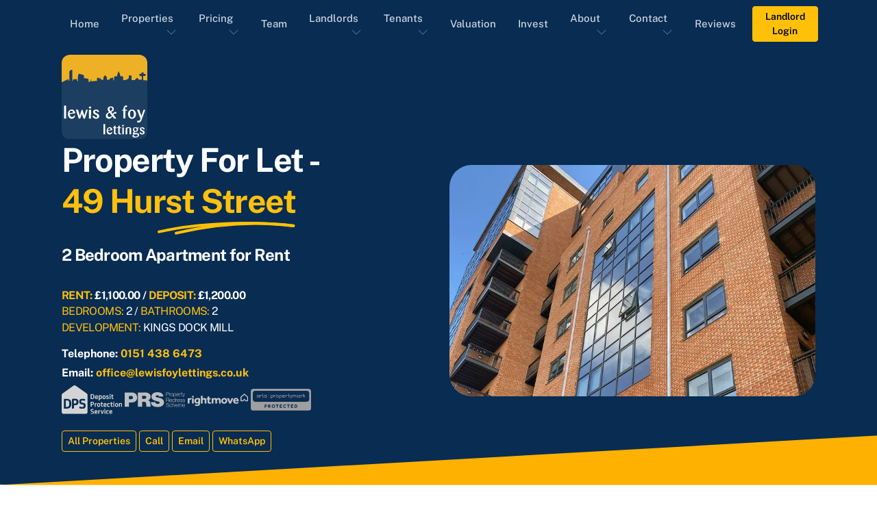

--- FILE ---
content_type: text/html; charset=UTF-8
request_url: https://www.lewisfoylettings.co.uk/properties/liverpool-city-centre-liverpool-merseyside/apt-120-49-hurst-street-liverpool-city-centre-L18AL-213
body_size: 23200
content:
<!doctype html>
<html lang="en">
<head><script>(function(w,i,g){w[g]=w[g]||[];if(typeof w[g].push=='function')w[g].push(i)})
(window,'GTM-TRRTWTK','google_tags_first_party');</script><script>(function(w,d,s,l){w[l]=w[l]||[];(function(){w[l].push(arguments);})('set', 'developer_id.dY2E1Nz', true);
		var f=d.getElementsByTagName(s)[0],
		j=d.createElement(s);j.async=true;j.src='/chg4/';
		f.parentNode.insertBefore(j,f);
		})(window,document,'script','dataLayer');</script>
  <meta charset="utf-8" />
  <meta name="viewport" content="width=device-width, initial-scale=1, shrink-to-fit=no" />
  <meta name="theme-color" content="#052C52">
  <meta name="author" content="Lewis & Foy Lettings" />
  <meta name="robots" content="follow, index" />
  <meta name="viewport" content="width=device-width, initial-scale=1.0" />
  <meta name="msvalidate.01" content="" />
  <meta name="google-site-verification" content="dgF1N3pP-mWf4Sw2Mf1wu85zF373yAVugELQRyRut0k" />
  <meta name="msvalidate.01" content="73F6C6371FC093A8EF711D3FB874954E" />
  <meta name="twitter:card" content="summary">
  <meta name="twitter:site" content="@lewisfoyletting">
  <meta name="twitter:title" content="Property Management & Letting Agents in Liverpool">
  <meta name="twitter:description" content="Professional property management in Liverpool.">
  <meta name="twitter:creator" content="@lewisfoyletting">
  <meta name="twitter:domain" content="LewisFoyLettings.co.uk">
  <meta property="og:url" content="https://www.lewisfoylettings.co.uk/properties/liverpool-city-centre-liverpool-merseyside/apt-120-49-hurst-street-liverpool-city-centre-L18AL-213" />
  <meta property="og:type" content="website" />
  <meta property="og:title" content="Lewis & Foy - Letting Agents Liverpool" />
  <meta property="og:description" content="Letting Agents in Liverpool - Property available for rent: Apt 120 49 Hurst Street, Liverpool City Centre - L1 8AL. Contact our letting agents today to arrange a viewing." />
  <meta property="og:image" content="https://www.lewisfoylettings.co.uk/images/lewis-and-foy-letting-agents-liverpool.jpg" />
  <meta name="description" content="Letting Agents in Liverpool - Property available for rent: Apt 120 49 Hurst Street, Liverpool City Centre - L1 8AL. Contact our letting agents today to arrange a viewing." />
  <link rel="stylesheet" href="/assets/libs/swiper/swiper-bundle.min.css" />
  <link rel="stylesheet" href="/assets/libs/glightbox/dist/css/glightbox.min.css" />
  <link rel="icon" type="image/png" href="/favicon/favicon-96x96.png" sizes="96x96" />
  <link rel="icon" type="image/svg+xml" href="/favicon/favicon.svg" />
  <link rel="shortcut icon" href="/favicon/favicon.ico" />
  <link rel="apple-touch-icon" sizes="180x180" href="/favicon/apple-touch-icon.png" />
  <meta name="apple-mobile-web-app-title" content="Lewis & Foy" />
  <link rel="manifest" href="/favicon/site.webmanifest" />
  <link rel="canonical"
    href="https://www.lewisfoylettings.co.uk/properties/liverpool-city-centre-liverpool-merseyside/apt-120-49-hurst-street-liverpool-city-centre-L18AL-213" />
  <!-- Color modes -->
  <script data-cfasync="false" src="/assets/js/vendors/color-modes.js"></script>
  <!-- Box icons -->
  <link rel="stylesheet" href="/assets/fonts/css/boxicons.min.css">
  <!-- Theme CSS -->
  <link rel="stylesheet" href="/assets/css/theme.min.css">
  <style>
    table td:nth-child(1) {
      font-weight: bold;
      background-color: #ffb10021;
    }
    table th:nth-child(1) {
      font-weight: bold;
      background-color: #ffb10021;
    }
  </style>
  <style>
    /* Lightest */
    @font-face {
      font-family: 'Public Sans';
      font-style: normal;
      font-weight: 100;
      src: url('/fonts/public-sans-v20-latin-100.woff2') format('woff2');
    }
    /* Extra-Light */
    @font-face {
      font-family: 'Public Sans';
      font-style: normal;
      font-weight: 200;
      src: url('/fonts/public-sans-v20-latin-200.woff2') format('woff2');
    }
    /* Light */
    @font-face {
      font-family: 'Public Sans';
      font-style: normal;
      font-weight: 300;
      src: url('/fonts/public-sans-v20-latin-300.woff2') format('woff2');
    }
    /* Regular */
    @font-face {
      font-family: 'Public Sans';
      font-style: normal;
      font-weight: 400;
      src: url('/fonts/public-sans-v20-latin-regular.woff2') format('woff2');
    }
    /* Regular Italic */
    @font-face {
      font-family: 'Public Sans';
      font-style: italic;
      font-weight: 400;
      src: url('/fonts/public-sans-v20-latin-italic.woff2') format('woff2');
    }
    /* Medium */
    @font-face {
      font-family: 'Public Sans';
      font-style: normal;
      font-weight: 500;
      src: url('/fonts/public-sans-v20-latin-500.woff2') format('woff2');
    }
    /* Medium Italic */
    @font-face {
      font-family: 'Public Sans';
      font-style: italic;
      font-weight: 500;
      src: url('/fonts/public-sans-v20-latin-500italic.woff2') format('woff2');
    }
    /* Semi-Bold */
    @font-face {
      font-family: 'Public Sans';
      font-style: normal;
      font-weight: 600;
      src: url('/fonts/public-sans-v20-latin-600.woff2') format('woff2');
    }
    /* Bold */
    @font-face {
      font-family: 'Public Sans';
      font-style: normal;
      font-weight: 700;
      src: url('/fonts/public-sans-v20-latin-700.woff2') format('woff2');
    }
    /* Extra-Bold */
    @font-face {
      font-family: 'Public Sans';
      font-style: normal;
      font-weight: 800;
      src: url('/fonts/public-sans-v20-latin-800.woff2') format('woff2');
    }
    /* Black */
    @font-face {
      font-family: 'Public Sans';
      font-style: normal;
      font-weight: 900;
      src: url('/fonts/public-sans-v20-latin-900.woff2') format('woff2');
    }
  </style>
  <!-- Google Tag Manager -->
  <script type="74ecefea15c6d0cec5e4e6a4-text/javascript">(function (w, d, s, l, i) {
      w[l] = w[l] || []; w[l].push({
        'gtm.start':
          new Date().getTime(), event: 'gtm.js'
      }); var f = d.getElementsByTagName(s)[0],
        j = d.createElement(s), dl = l != 'dataLayer' ? '&l=' + l : ''; j.async = true; j.src =
          'https://www.googletagmanager.com/gtm.js?id=' + i + dl; f.parentNode.insertBefore(j, f);
    })(window, document, 'script', 'dataLayer', 'GTM-TRRTWTK');</script>
  <!-- End Google Tag Manager -->
  <!-- Facebook Pixel Code -->
  <script type="74ecefea15c6d0cec5e4e6a4-text/javascript">
    !function (f, b, e, v, n, t, s) {
      if (f.fbq) return; n = f.fbq = function () {
        n.callMethod ?
          n.callMethod.apply(n, arguments) : n.queue.push(arguments)
      };
      if (!f._fbq) f._fbq = n; n.push = n; n.loaded = !0; n.version = '2.0';
      n.queue = []; t = b.createElement(e); t.async = !0;
      t.src = v; s = b.getElementsByTagName(e)[0];
      s.parentNode.insertBefore(t, s)
    }(window, document, 'script',
      'https://connect.facebook.net/en_US/fbevents.js');
    fbq('init', '359227641722806');
    fbq('track', 'PageView');
  </script>
  <!-- End Facebook Pixel Code -->
  <title>
    Apt 120 - 49 Hurst Street, Liverpool City Centre | Letting Agents & Property Management Liverpool
  </title>
</head>
<body>
  <!-- Facebook Tag Manager (noscript) -->
  <noscript><img height="1" width="1" alt="FacebookNoJs" style="display:none"
      src="https://www.facebook.com/tr?id=359227641722806&ev=PageView&noscript=1" /></noscript>
  <!-- End Facebook Tag Manager (noscript) -->
  <!-- Google Tag Manager (noscript) -->
  <noscript><iframe src="https://www.googletagmanager.com/ns.html?id=GTM-TRRTWTK" height="0" width="0"
      style="display:none;visibility:hidden"></iframe></noscript>
  <!-- End Google Tag Manager (noscript) -->
  <!-- Navbar -->
  <header>
    <nav class="navbar navbar-expand-lg transparent navbar-transparent navbar-dark">
      <div class="container px-3">
        <button class="navbar-toggler offcanvas-nav-btn" type="button">
          <svg xmlns="http://www.w3.org/2000/svg" width="24" height="24" fill="currentColor" viewBox="0 0 16 16">
            <path fill-rule="evenodd"
              d="M2.5 12a.5.5 0 0 1 .5-.5h10a.5.5 0 0 1 0 1H3a.5.5 0 0 1-.5-.5m0-4a.5.5 0 0 1 .5-.5h10a.5.5 0 0 1 0 1H3a.5.5 0 0 1-.5-.5m0-4a.5.5 0 0 1 .5-.5h10a.5.5 0 0 1 0 1H3a.5.5 0 0 1-.5-.5" />
          </svg>
        </button>
        <div class="offcanvas offcanvas-start offcanvas-nav" style="width: 20rem">
          <div class="offcanvas-header">
            <a href="/"><img loading="lazy" src="/assets/images/logo/lewisfoylogo.svg" width="80"
                alt="Lewis & Foy Lettings Logo" /></a>
            <button type="button" class="btn-close" data-bs-dismiss="offcanvas" aria-label="Close"></button>
          </div>
          <div class="offcanvas-body pt-0 align-items-center">
            <ul class="navbar-nav mx-auto align-items-lg-center">
              <li class="nav-item">
                <a class="nav-link" href="/" role="button" aria-expanded="false">Home</a>
              </li>
              <li class="nav-item dropdown">
                <a class="nav-link dropdown-toggle" href="#" role="button" data-bs-toggle="dropdown"
                  aria-expanded="false" aria-label="Properties">Properties</a>
                <ul class="dropdown-menu">
                  <li>
                    <a class="dropdown-item" href="/property-search" aria-label="Property Search">Property Search</a>
                  </li>
                  <li>
                    <a class="dropdown-item" href="/properties" aria-label="List Of All Properties">All Properties</a>
                  </li>
                </ul>
              </li>
              <li class="nav-item dropdown">
                  <a class="nav-link dropdown-toggle" href="#" role="button" data-bs-toggle="dropdown" aria-expanded="false" aria-label="Pricing">Pricing</a>
                  <ul class="dropdown-menu">
                      <li>
                          <a target="_blank" class="dropdown-item" href="/pdfs/LandlordBrochure.pdf" aria-label="Download Landlord Brochure">Landlord Brochure</a>
                      </li>
                      <li>
                          <a target="_blank" class="dropdown-item" href="/pdfs/LandlordPortalDocumentation.pdf" aria-label="Download Landlord Portal Documentation">Landlord Portal Brochure</a>
                      </li>
                      <li>
                          <a class="dropdown-item" href="/pricing" aria-label="Pricing & Fees">Pricing & Fees</a>
                      </li>
                      <li>
                          <a class="dropdown-item" href="/pricing/full-management-property-liverpool-service-landlords" aria-label="Full Management Service">Full Management</a>
                      </li>
                      <li>
                          <a class="dropdown-item" href="/pricing/let-only-and-rent-collection-services-liverpool" aria-label="Let Only Service">Let Only</a>
                      </li>
                  </ul>
              </li>
              <li class="nav-item">
                <a class="nav-link" href="/our-lettings-team" role="button" aria-expanded="false">Team</a>
              </li>
              <li class="nav-item dropdown">
                <a class="nav-link dropdown-toggle" href="#" role="button" data-bs-toggle="dropdown"
                  aria-expanded="false">Landlords</a>
                <ul class="dropdown-menu">
                  <li>
                    <a class="dropdown-item" href="/landlord-services/why-choose-us">Why Choose Us</a>
                  </li>
                  <li>
                    <a class="dropdown-item"
                      href="/landlord-services/letting-your-property-in-liverpool-and-merseyside">Letting Property</a>
                  </li>
                  <li>
                    <a class="dropdown-item"
                      href="/landlord-services/property-management-liverpool-and-merseyside">Property Management</a>
                  </li>
                  <li>
                    <a class="dropdown-item" href="/landlord-services/letting-agent-landlord-rental-insurance">Landlord
                      Rent Insurance</a>
                  </li>
                  <li>
                    <a class="dropdown-item"
                      href="/landlord-services/guide-for-landlords-in-liverpool-and-merseyside">Guide For Landlords</a>
                  </li>
                  <li>
                    <a class="dropdown-item" href="/landlord-services/request-a-valuation">Request A Valuation</a>
                  </li>
                  <li>
                      <a class="dropdown-item" href="/landlord-services/landlord-referral-scheme-liverpool" aria-label="Landlord Referral Scheme">Landlord Referral</a>
                  </li>
                </ul>
              </li>
              <li class="nav-item dropdown">
                <a class="nav-link dropdown-toggle" href="#" role="button" data-bs-toggle="dropdown"
                  aria-expanded="false">Tenants</a>
                <ul class="dropdown-menu">
                  <li>
                    <a class="dropdown-item" href="/properties">Property To Rent</a>
                  </li>
                  <li>
                    <a class="dropdown-item" href="/tenant-services/tenant-fees">Tenant Fees</a>
                  </li>
                  <li>
                    <a class="dropdown-item" href="/tenant-services/guide-to-renting-in-liverpool-and-merseyside">Guide
                      To Renting</a>
                  </li>
                  <li>
                    <a class="dropdown-item" href="/tenant-services/property-maintenance-hints-and-tips">Maintenance
                      Hints & Tips</a>
                  </li>
                  <li>
                    <a class="dropdown-item" href="/tenant-services/report-a-property-problem">Report A Problem</a>
                  </li>
                </ul>
              </li>
              <li class="nav-item">
                <a class="nav-link" href="/landlord-services/request-a-valuation" role="button"
                  aria-expanded="false">Valuation</a>
              </li>
              <li class="nav-item">
                <a class="nav-link" href="/liverpool-property-investments" role="button"
                  aria-expanded="false">Invest</a>
              </li>
              <li class="nav-item dropdown">
                <a class="nav-link dropdown-toggle" href="#" role="button" data-bs-toggle="dropdown"
                  aria-expanded="false">About</a>
                <ul class="dropdown-menu">
                  <li>
                    <a class="dropdown-item" href="/about-lewis-and-foy-lettings">Learn About Us</a>
                  </li>
                  <li>
                    <a class="dropdown-item" href="/blog">Blog</a>
                  </li>
                  <li>
                    <a class="dropdown-item" href="/accreditations">Accreditations</a>
                  </li>
                  <li>
                    <a class="dropdown-item" href="/our-lettings-brochures">Our Brochures</a>
                  </li>
                  <li>
                    <a class="dropdown-item" href="/faq">Frequently Asked Questions</a>
                  </li>
                  <li>
                    <a class="dropdown-item" href="/areas-we-cover-in-liverpool-and-merseyside">Areas We Cover</a>
                  </li>
                  <li>
                    <a class="dropdown-item" href="/employment-vacancies">Employment</a>
                  </li>
                  <li>
                    <a class="dropdown-item" href="/health-and-safety">Health & Safety</a>
                  </li>
                  <li>
                    <a class="dropdown-item" href="/our-equal-opportunities-policy">Equal Opportunities</a>
                  </li>
                  <li>
                    <a class="dropdown-item" href="/complaints-policy">Complaints Policy</a>
                  </li>
                  <li>
                    <a class="dropdown-item" href="/environmental-policy">Environmental Policy</a>
                  </li>
                  <li>
                    <a class="dropdown-item" href="/sitemap">Sitemap</a>
                  </li>
                </ul>
              </li>
              <li class="nav-item dropdown">
                <a class="nav-link dropdown-toggle" href="#" role="button" data-bs-toggle="dropdown"
                  aria-expanded="false">Contact</a>
                <ul class="dropdown-menu">
                  <li>
                    <a class="dropdown-item" href="/our-contact-information">Contact Us</a>
                  </li>
                  <li>
                    <a class="dropdown-item" href="/lettings-contact-form">Online Contact Form</a>
                  </li>
                </ul>
              </li>
              <li class="nav-item">
                <a class="nav-link" href="/testimonials" role="button" aria-expanded="false">Reviews</a>
              </li>
              <li class="nav-item">
                <a class="btn btn-warning btn-sm ms-lg-2 mt-2 mt-lg-0" href="/landlord-portal">Landlord Login</a>
              </li>
            </ul>
          </div>
        </div>
      </div>
    </nav>
  </header>
  <main>
    <section class="bg-primary-dark pt-9 right-slant-shape">
      <div class="container">
        <div class="row align-items-center">
          <div class="col-lg-5 col-12">
            <div class="text-center text-lg-start mb-7 mb-lg-0">
              <div class="mb-4">
                <a href="/"><img width="125" class="img-fluid rounded-3" src="/assets/images/logo/lewisfoylogo.svg"
                    alt="Lewis & Foy Lettings - Property Management Liverpool/Merseyside." /></a>
                <h1 class="mb-5 display-5 text-white-stable">
                  Property For Let -
                  <br>
                  <span class="text-pattern-line text-primary">
                    49 Hurst Street
                  </span>
                </h1>
                    <h2 class="mb-5 fs-2 text-white-stable">
                      2 Bedroom Apartment for Rent
                    <h2>
                <h3 class="mb-0 ls-sm text-white-stable" style="text-transform: uppercase;">
                  <span class="text-primary">Rent:</span>
                  &pound;1,100.00 /
                    <span class="text-primary">Deposit:</span>
                    &pound;1,200.00
                </h3>
                    <p class="mb-0 ls-sm text-white-stable" style="text-transform: uppercase;">
                      <span class="text-primary">Bedrooms:</span>
                      2 /
                        <span class="text-primary">Bathrooms:</span>
                        2
                    </p>
                <p class="ls-sm text-white-stable" style="text-transform: uppercase;">
                    <span class="text-primary">Development:
                          <span class="text-white-stable">
                            Kings Dock Mill
                          </span>
                    </span>
                </p>
                <p class="mb-2 display-6 text-white-stable">
                  Telephone: <a class="office-telephone" href="tel:01514386473">0151 438 6473</a>
                </p>
                <p class="mb-2 display-6 text-white-stable">
                  Email: <a class="office-email" href="mailto:office@lewisfoylettings.co.uk">office@lewisfoylettings.co.uk</a>
                </p>
                <div>
                  <a target="_blank" href="https://www.depositprotection.com/">
                    <img loading="lazy" src="/assets/images/client-logo/dps-logo.svg"
                      alt="Deposit Protection Service Logo" width="20%" />
                  </a>
                  <a target="_blank" href="https://www.portal.propertyredress.co.uk/consumer/members/">
                    <img loading="lazy" src="/assets/images/client-logo/prs-logo.svg" alt="Property Redress Logo"
                      width="20%" />
                  </a>
                  <a target="_blank"
                    href="https://www.rightmove.co.uk/estate-agents/profile/Lewis-And-Foy-Lettings/Liverpool-277769.html">
                    <img loading="lazy" src="/assets/images/client-logo/rightmove-logo.svg" alt="Rightmove Logo"
                      width="20%" />
                  </a>
                  <a target="_blank" href="https://www.propertymark.co.uk/company/lewis-and-foy-lettings-limited.html">
                    <img loading="lazy" src="/assets/images/client-logo/arla-propertymark.svg" alt="PropertyMark Logo"
                      width="20%" />
                  </a>
                </div>
              </div>
              <div>
                <a href="/properties" class="btn btn-outline-warning btn-sm">All Properties</a>
                <a href="tel:01514386473" class="office-telephone-text btn btn-outline-warning btn-sm">Call</a>
                <a href="mailto:office@lewisfoylettings.co.uk" class="btn btn-outline-warning btn-sm office-email-text">Email</a>
                <a href="https://wa.me/441514386473" class="btn btn-outline-warning btn-sm">WhatsApp</a>
              </div>
            </div>
          </div>
          <div class="offset-lg-1 col-lg-6 col-12">
            <div class="position-relative z-1 pt-lg-9">
              <div class="position-relative">
                      <img heigth="500" class="img-fluid rounded-5"
                        src="/liverpool-developments/images/kings-dock-mill-hurst-street-letting-agents-liverpool-front.webp"
                        alt="Building Photograph - 49 Hurst Street - Liverpool City Centre - L1 8AL" />
              </div>
            </div>
          </div>
        </div>
      </div>
    </section>
    <section class="my-xl-2 my-5">
      <div class="container">
        <div class="row">
          <div class="col-xl-8 offset-xl-2">
            <nav aria-label="breadcrumb">
              <ol class="breadcrumb">
                <li class="breadcrumb-item"><a href="/">Home</a></li>
                <li class="breadcrumb-item"><a href="/properties">Properties</a></li>
                <li class="breadcrumb-item"><a href="/properties/liverpool-city-centre-liverpool-merseyside">
                    Liverpool City Centre
                  </a></li>
                <li class="breadcrumb-item active"><a
                    href="/properties/liverpool-city-centre-liverpool-merseyside/apt-120-49-hurst-street-liverpool-city-centre-L18AL-213">
                    49 Hurst Street, L1 8AL
                  </a></li>
              </ol>
            </nav>
            <hr>
                <span class="btn fs-3 btn-danger mb-3" style="width: 100%;">Unavailable</span>
            <div class="mb-xl-7 mb-5">
              <h2 class="mb-3 larger-size text-center">
                49 Hurst Street, Liverpool City Centre -
                    <span class="text-primary">
                      L1 8AL
                    </span>
              </h2>
              <hr>
                  <button type="button" class="btn btn-danger btn-lg" style="width: 100%;">Property Is
                    Unavailable</button>
                <p class="mb-0 front-text">
                  This beautiful two-bedroom, two-bathroom apartment is now available for rent, situated in an enviable location that is perfect for anyone who enjoys city living. As you step inside the property, you'll be greeted with a sleek and modern interior that has been designed with your comfort and convenience in mind. The furnishings are of the highest quality, and every detail has been thoughtfully considered to create a space that is both stylish and practical.
The communal heating system ensures that the apartment is always warm and cozy, and you'll appreciate the energy efficiency of this environmentally-friendly option. The apartment comes fully furnished, which means you won't need to worry about the hassle of moving in and buying furniture. Simply unpack and start enjoying your new home.
While there is no parking available, the apartment's excellent location more than makes up for this. You'll be able to take advantage of the great public transportation links and easily explore all that the city has to offer. If you prefer to travel on foot, you'll find that the apartment is ideally situated close to all of the local amenities that you could need, including shops, restaurants, and entertainment venues.
The council tax band for this apartment is C, which means that you'll enjoy low rates while still benefiting from all the advantages of living in the city center. The EPC rating is B, indicating that this apartment is energy-efficient, which not only helps the environment but also saves you money on your energy bills.
Overall, this apartment is an excellent option for anyone looking for stylish and comfortable city living. Don't miss out on the opportunity to make this stunning apartment your new home - book a viewing today!
                </p>
              <div class="card">
                <div class="card-body">
                  <h2 class="mb-3 larger-size text-center">
                    49 Hurst Street -
                      <span class="text-primary">The Details</span>
                  </h2>
                  <table class="table">
                    <thead>
                      <tr>
                        <th scope="col">Detail</th>
                        <th scope="col">Information</th>
                      </tr>
                    </thead>
                    <tbody>
                      <tr>
                        <th scope="row">Reference</th>
                        <td>
                          PID213
                        </td>
                      </tr>
                          <tr>
                            <th scope="row">Marketing Status</th>
                            <td>
                                Unavailable
                            </td>
                          </tr>
                          <tr>
                            <th scope="row">Rent</th>
                            <td>
                              &pound;1,100.00
                            </td>
                          </tr>
                          <tr>
                            <th scope="row">Deposit</th>
                            <td>
                              &pound;1,200.00
                            </td>
                          </tr>
                          <tr>
                            <th scope="row">Bedrooms</th>
                            <td>
                              2 bedroom
                            </td>
                          </tr>
                          <tr>
                            <th scope="row">Bathrooms</th>
                            <td>
                              2 bathroom
                            </td>
                          </tr>
                          <tr>
                            <th scope="row">Bills Included</th>
                            <td>
                              No
                            </td>
                          </tr>
                          <tr>
                            <th scope="row">Heating</th>
                            <td>
                              Communal Heating
                            </td>
                          </tr>
                          <tr>
                            <th scope="row">Parking</th>
                            <td>
                              No - (0 space)
                            </td>
                          </tr>
                          <tr>
                            <th scope="row">Furnishing</th>
                            <td>
                              Furnished
                            </td>
                          </tr>
                          <tr>
                            <th scope="row">Rear Garden</th>
                            <td>
                              No
                            </td>
                          </tr>
                          <tr>
                            <th scope="row">Front Garden</th>
                            <td>
                              No
                            </td>
                          </tr>
                          <tr>
                            <th scope="row">Driveway</th>
                            <td>
                              No
                            </td>
                          </tr>
                          <tr>
                            <th scope="row">EPC Rating</th>
                            <td>
                              B
                            </td>
                          </tr>
                          <tr>
                            <th scope="row">Council Tax Band</th>
                            <td>
                              C
                            </td>
                          </tr>
                    </tbody>
                  </table>
                </div>
              </div>
            </div>
          </div>
        </div>
      </div>
    </section>
    <section class="py-xl-9 py-5 bg-primary-dark"
      style="background-image: url(/assets/images/pattern/cta-pattern.png); background-position: center; background-repeat: no-repeat; background-size: cover">
      <div class="container">
        <div class="row">
          <div class="col-xl-8 offset-xl-2 col-12">
            <div class="text-center mb-xl-7 mb-5">
              <svg xmlns="http://www.w3.org/2000/svg" width="32" height="32" fill="currentColor"
                class="text-white-stable mb-2" viewBox="0 0 16 16">
                <path
                  d="M14 1a1 1 0 0 1 1 1v12a1 1 0 0 1-1 1H2a1 1 0 0 1-1-1V2a1 1 0 0 1 1-1zM2 0a2 2 0 0 0-2 2v12a2 2 0 0 0 2 2h12a2 2 0 0 0 2-2V2a2 2 0 0 0-2-2z" />
                <path
                  d="m8.93 6.588-2.29.287-.082.38.45.083c.294.07.352.176.288.469l-.738 3.468c-.194.897.105 1.319.808 1.319.545 0 1.178-.252 1.465-.598l.088-.416c-.2.176-.492.246-.686.246-.275 0-.375-.193-.304-.533zM9 4.5a1 1 0 1 1-2 0 1 1 0 0 1 2 0" />
              </svg>
              <h2 class="fs-1 text-white-stable mb-3">Property
                <span class="text-pattern-line text-primary">Information</span>
              </h2>
            </div>
          </div>
        </div>
        <div class="row mb-7 pb-4 g-5 text-center text-lg-start">
          <div class="col-md-4">
            <h2 class="text-white-stable d-flex align-items-center justify-content-center justify-content-lg-start">
              <svg xmlns="http://www.w3.org/2000/svg" width="24" height="24" fill="currentColor" class="me-2"
                viewBox="0 0 16 16">
                <path
                  d="M4 8.585h1.969c.115.465.186.939.186 1.43 0 1.385-.736 2.496-2.075 2.771V14H12v-1.24H6.492v-.129c.825-.525 1.135-1.446 1.135-2.694 0-.465-.07-.913-.168-1.352h3.29v-.972H7.22c-.186-.723-.372-1.455-.372-2.247 0-1.274 1.047-2.066 2.58-2.066a5.3 5.3 0 0 1 2.103.465V2.456A5.6 5.6 0 0 0 9.348 2C6.865 2 5.322 3.291 5.322 5.366c0 .775.195 1.515.399 2.247H4z" />
              </svg>
              <span>
                Rent: &pound;1,100.00
              </span>
            </h2>
            <p class="text-white-50 mb-0">Rental Cost - the monthly cost to rent the property.</p>
          </div>
          <div class="col-md-4">
            <h2 class="text-white-stable d-flex align-items-center justify-content-center justify-content-lg-start">
              <svg xmlns="http://www.w3.org/2000/svg" width="24" height="24" fill="currentColor" class="me-2"
                viewBox="0 0 16 16">
                <path
                  d="M4 8.585h1.969c.115.465.186.939.186 1.43 0 1.385-.736 2.496-2.075 2.771V14H12v-1.24H6.492v-.129c.825-.525 1.135-1.446 1.135-2.694 0-.465-.07-.913-.168-1.352h3.29v-.972H7.22c-.186-.723-.372-1.455-.372-2.247 0-1.274 1.047-2.066 2.58-2.066a5.3 5.3 0 0 1 2.103.465V2.456A5.6 5.6 0 0 0 9.348 2C6.865 2 5.322 3.291 5.322 5.366c0 .775.195 1.515.399 2.247H4z" />
              </svg>
              <span>
                Deposit: &pound;1,200.00
              </span>
            </h2>
            <p class="text-white-50 mb-0">Property Deposit - deposit required before you move in.</p>
          </div>
          <div class="col-md-4">
            <h2 class="text-white-stable d-flex align-items-center justify-content-center justify-content-lg-start">
              <svg xmlns="http://www.w3.org/2000/svg" width="24" height="24" fill="currentColor" class="me-2"
                viewBox="0 0 16 16">
                <path
                  d="M5.5 4.002h2.962C10.045 4.002 11 5.104 11 6.586c0 1.494-.967 2.578-2.55 2.578H6.784V12H5.5zm2.77 4.072c.893 0 1.419-.545 1.419-1.488s-.526-1.482-1.42-1.482H6.778v2.97z" />
                <path
                  d="M0 2a2 2 0 0 1 2-2h12a2 2 0 0 1 2 2v12a2 2 0 0 1-2 2H2a2 2 0 0 1-2-2zm15 0a1 1 0 0 0-1-1H2a1 1 0 0 0-1 1v12a1 1 0 0 0 1 1h12a1 1 0 0 0 1-1z" />
              </svg>
              <span>
                Parking
              </span>
            </h2>
            <p class="text-white-50 mb-0">
              No - (0 space)
            </p>
          </div>
        </div>
            <div class="row border-primary border-top g-5 g-lg-0 text-center text-lg-start">
              <div class="col-lg-3 col-6 border-end-lg border-md-0 border-lg-primary">
                <div class="p-lg-5">
                  <h5 class="h1 text-white-stable mb-0">
                    B
                  </h5>
                  <span class="text-white-50">EPC Rating</span>
                </div>
              </div>
              <div class="col-lg-3 col-6 border-end-lg border-md-0 border-lg-primary">
                <div class="p-lg-5">
                  <h5 class="h1 text-white-stable mb-0">
                    C
                  </h5>
                  <span class="text-white-50">Council Tax Band</span>
                </div>
              </div>
              <div class="col-lg-3 col-6 border-end-lg border-md-0 border-lg-primary">
                <div class="p-lg-5">
                  <h5 class="h1 text-white-stable mb-0">
                    No
                  </h5>
                  <span class="text-white-50">Bills Included</span>
                </div>
              </div>
              <div class="col-lg-3 col-6">
                <div class="p-lg-5">
                  <h5 class="h1 text-white-stable mb-0">Type</h5>
                  <span class="text-white-50">
                    Apartment
                  </span>
                </div>
              </div>
            </div>
      </div>
    </section>
      <section class="my-xl-9 my-5">
        <div class="container">
          <h2 class="mb-4 text-center">
            49 Hurst Street
              <span class="text-pattern-line text-primary">Photographs</span>
          </h2>
          <div class="row gy-5">
              <div class="col-lg-3 col-md-3 col-12">
                <a href="/files/properties/213/photographs/APT120-49-hurst-street-liverpool-city-centre-L18AL-213-1674226443-SGngKy-thumb-500.jpeg" class="glightbox rounded-3">
                  <div class="rounded-3 card-lift" style="
                                        background-image: url(https://www.lewisfoylettings.co.uk/files/properties/213/photographs/APT120-49-hurst-street-liverpool-city-centre-L18AL-213-1674226443-SGngKy-thumb-500.jpeg);
                                        background-repeat: no-repeat;
                                        height: 250px;
                                        background-size: cover;"></div>
                </a>
              </div>
              <div class="col-lg-3 col-md-3 col-12">
                <a href="/files/properties/213/photographs/APT120-49-hurst-street-liverpool-city-centre-L18AL-213-1674226444-OsAuEb-thumb-500.jpeg" class="glightbox rounded-3">
                  <div class="rounded-3 card-lift" style="
                                        background-image: url(https://www.lewisfoylettings.co.uk/files/properties/213/photographs/APT120-49-hurst-street-liverpool-city-centre-L18AL-213-1674226444-OsAuEb-thumb-500.jpeg);
                                        background-repeat: no-repeat;
                                        height: 250px;
                                        background-size: cover;"></div>
                </a>
              </div>
              <div class="col-lg-3 col-md-3 col-12">
                <a href="/files/properties/213/photographs/APT120-49-hurst-street-liverpool-city-centre-L18AL-213-1674226445-LWGzdD-thumb-500.jpeg" class="glightbox rounded-3">
                  <div class="rounded-3 card-lift" style="
                                        background-image: url(https://www.lewisfoylettings.co.uk/files/properties/213/photographs/APT120-49-hurst-street-liverpool-city-centre-L18AL-213-1674226445-LWGzdD-thumb-500.jpeg);
                                        background-repeat: no-repeat;
                                        height: 250px;
                                        background-size: cover;"></div>
                </a>
              </div>
              <div class="col-lg-3 col-md-3 col-12">
                <a href="/files/properties/213/photographs/APT120-49-hurst-street-liverpool-city-centre-L18AL-213-1674226446-b4N4Ve-thumb-500.jpeg" class="glightbox rounded-3">
                  <div class="rounded-3 card-lift" style="
                                        background-image: url(https://www.lewisfoylettings.co.uk/files/properties/213/photographs/APT120-49-hurst-street-liverpool-city-centre-L18AL-213-1674226446-b4N4Ve-thumb-500.jpeg);
                                        background-repeat: no-repeat;
                                        height: 250px;
                                        background-size: cover;"></div>
                </a>
              </div>
              <div class="col-lg-3 col-md-3 col-12">
                <a href="/files/properties/213/photographs/APT120-49-hurst-street-liverpool-city-centre-L18AL-213-1674226447-npgaMY-thumb-500.jpeg" class="glightbox rounded-3">
                  <div class="rounded-3 card-lift" style="
                                        background-image: url(https://www.lewisfoylettings.co.uk/files/properties/213/photographs/APT120-49-hurst-street-liverpool-city-centre-L18AL-213-1674226447-npgaMY-thumb-500.jpeg);
                                        background-repeat: no-repeat;
                                        height: 250px;
                                        background-size: cover;"></div>
                </a>
              </div>
              <div class="col-lg-3 col-md-3 col-12">
                <a href="/files/properties/213/photographs/APT120-49-hurst-street-liverpool-city-centre-L18AL-213-1674226448-8FDP6t-thumb-500.jpeg" class="glightbox rounded-3">
                  <div class="rounded-3 card-lift" style="
                                        background-image: url(https://www.lewisfoylettings.co.uk/files/properties/213/photographs/APT120-49-hurst-street-liverpool-city-centre-L18AL-213-1674226448-8FDP6t-thumb-500.jpeg);
                                        background-repeat: no-repeat;
                                        height: 250px;
                                        background-size: cover;"></div>
                </a>
              </div>
              <div class="col-lg-3 col-md-3 col-12">
                <a href="/files/properties/213/photographs/APT120-49-hurst-street-liverpool-city-centre-L18AL-213-1674226449-lztrHh-thumb-500.jpeg" class="glightbox rounded-3">
                  <div class="rounded-3 card-lift" style="
                                        background-image: url(https://www.lewisfoylettings.co.uk/files/properties/213/photographs/APT120-49-hurst-street-liverpool-city-centre-L18AL-213-1674226449-lztrHh-thumb-500.jpeg);
                                        background-repeat: no-repeat;
                                        height: 250px;
                                        background-size: cover;"></div>
                </a>
              </div>
              <div class="col-lg-3 col-md-3 col-12">
                <a href="/files/properties/213/photographs/APT120-49-hurst-street-liverpool-city-centre-L18AL-213-1674226450-h6hmnx-thumb-500.jpeg" class="glightbox rounded-3">
                  <div class="rounded-3 card-lift" style="
                                        background-image: url(https://www.lewisfoylettings.co.uk/files/properties/213/photographs/APT120-49-hurst-street-liverpool-city-centre-L18AL-213-1674226450-h6hmnx-thumb-500.jpeg);
                                        background-repeat: no-repeat;
                                        height: 250px;
                                        background-size: cover;"></div>
                </a>
              </div>
              <div class="col-lg-3 col-md-3 col-12">
                <a href="/files/properties/213/photographs/APT120-49-hurst-street-liverpool-city-centre-L18AL-213-1674226450-iBynsT-thumb-500.jpeg" class="glightbox rounded-3">
                  <div class="rounded-3 card-lift" style="
                                        background-image: url(https://www.lewisfoylettings.co.uk/files/properties/213/photographs/APT120-49-hurst-street-liverpool-city-centre-L18AL-213-1674226450-iBynsT-thumb-500.jpeg);
                                        background-repeat: no-repeat;
                                        height: 250px;
                                        background-size: cover;"></div>
                </a>
              </div>
              <div class="col-lg-3 col-md-3 col-12">
                <a href="/files/properties/213/photographs/APT120-49-hurst-street-liverpool-city-centre-L18AL-213-1674226451-5BpeJ2-thumb-500.jpeg" class="glightbox rounded-3">
                  <div class="rounded-3 card-lift" style="
                                        background-image: url(https://www.lewisfoylettings.co.uk/files/properties/213/photographs/APT120-49-hurst-street-liverpool-city-centre-L18AL-213-1674226451-5BpeJ2-thumb-500.jpeg);
                                        background-repeat: no-repeat;
                                        height: 250px;
                                        background-size: cover;"></div>
                </a>
              </div>
              <div class="col-lg-3 col-md-3 col-12">
                <a href="/files/properties/213/photographs/APT120-49-hurst-street-liverpool-city-centre-L18AL-213-1674226452-PW5Kzz-thumb-500.jpeg" class="glightbox rounded-3">
                  <div class="rounded-3 card-lift" style="
                                        background-image: url(https://www.lewisfoylettings.co.uk/files/properties/213/photographs/APT120-49-hurst-street-liverpool-city-centre-L18AL-213-1674226452-PW5Kzz-thumb-500.jpeg);
                                        background-repeat: no-repeat;
                                        height: 250px;
                                        background-size: cover;"></div>
                </a>
              </div>
              <div class="col-lg-3 col-md-3 col-12">
                <a href="/files/properties/213/photographs/APT120-49-hurst-street-liverpool-city-centre-L18AL-213-1674226453-AB2CoE-thumb-500.jpeg" class="glightbox rounded-3">
                  <div class="rounded-3 card-lift" style="
                                        background-image: url(https://www.lewisfoylettings.co.uk/files/properties/213/photographs/APT120-49-hurst-street-liverpool-city-centre-L18AL-213-1674226453-AB2CoE-thumb-500.jpeg);
                                        background-repeat: no-repeat;
                                        height: 250px;
                                        background-size: cover;"></div>
                </a>
              </div>
              <div class="col-lg-3 col-md-3 col-12">
                <a href="/files/properties/213/photographs/APT120-49-hurst-street-liverpool-city-centre-L18AL-213-1674226454-P6WKaI-thumb-500.jpeg" class="glightbox rounded-3">
                  <div class="rounded-3 card-lift" style="
                                        background-image: url(https://www.lewisfoylettings.co.uk/files/properties/213/photographs/APT120-49-hurst-street-liverpool-city-centre-L18AL-213-1674226454-P6WKaI-thumb-500.jpeg);
                                        background-repeat: no-repeat;
                                        height: 250px;
                                        background-size: cover;"></div>
                </a>
              </div>
          </div>
        </div>
      </section>
            <section class="py-xl-9 py-5 bg-primary-dark"
              style="background-image: url(/assets/images/pattern/cta-pattern.png); background-position: center; background-repeat: no-repeat; background-size: cover">
              <div class="container">
                <div class="row">
                  <div class="col-xl-8 offset-xl-2 col-12">
                    <div class="text-center mb-xl-7 mb-5">
                      <svg xmlns="http://www.w3.org/2000/svg" width="32" height="32" fill="currentColor"
                        class="text-white-stable" viewBox="0 0 16 16">
                        <path
                          d="M15.384 6.115a.485.485 0 0 0-.047-.736A12.44 12.44 0 0 0 8 3C5.259 3 2.723 3.882.663 5.379a.485.485 0 0 0-.048.736.52.52 0 0 0 .668.05A11.45 11.45 0 0 1 8 4c2.507 0 4.827.802 6.716 2.164.205.148.49.13.668-.049" />
                        <path
                          d="M13.229 8.271a.482.482 0 0 0-.063-.745A9.46 9.46 0 0 0 8 6c-1.905 0-3.68.56-5.166 1.526a.48.48 0 0 0-.063.745.525.525 0 0 0 .652.065A8.46 8.46 0 0 1 8 7a8.46 8.46 0 0 1 4.576 1.336c.206.132.48.108.653-.065m-2.183 2.183c.226-.226.185-.605-.1-.75A6.5 6.5 0 0 0 8 9c-1.06 0-2.062.254-2.946.704-.285.145-.326.524-.1.75l.015.015c.16.16.407.19.611.09A5.5 5.5 0 0 1 8 10c.868 0 1.69.201 2.42.56.203.1.45.07.61-.091zM9.06 12.44c.196-.196.198-.52-.04-.66A2 2 0 0 0 8 11.5a2 2 0 0 0-1.02.28c-.238.14-.236.464-.04.66l.706.706a.5.5 0 0 0 .707 0l.707-.707z" />
                      </svg>
                      <h2 class="fs-1 text-white-stable mb-3">Internet Service
                        <span class="text-pattern-line text-primary">Coverage</span>
                      </h2>
                    </div>
                  </div>
                </div>
                <div class="row border-primary border-top g-5 g-lg-0 text-center text-lg-start">
                  <div class="col-lg-3 col-6 border-end-lg border-md-0 border-lg-primary">
                    <div class="p-lg-5">
                      <h5 class="h1 text-white-stable mb-0">
                        100.00%
                      </h5>
                      <span class="text-white-100">SuperFast Broadband (SFBB)</span>
                    </div>
                  </div>
                  <div class="col-lg-3 col-6 border-end-lg border-md-0 border-lg-primary">
                    <div class="p-lg-5">
                      <h5 class="h1 text-white-stable mb-0">
                        100.00%
                      </h5>
                      <span class="text-white-100">UltraFast Broadband (UFBB)</span>
                    </div>
                  </div>
                  <div class="col-lg-3 col-6 border-end-lg border-md-0 border-lg-primary">
                    <div class="p-lg-5">
                      <h5 class="h1 text-white-stable mb-0">
                        100.00%
                      </h5>
                      <span class="text-white-100">Full Fibre (FTTP)</span>
                    </div>
                  </div>
                  <div class="col-lg-3 col-6">
                    <div class="p-lg-5">
                      <h5 class="h1 text-white-stable mb-0">
                        100.00%
                      </h5>
                      <span class="text-white-100">Gigabit</span>
                    </div>
                  </div>
                </div>
              </div>
            </section>
      <section class="my-xl-9 my-5">
        <div class="container">
          <div class="row">
            <div class="col-xl-8 offset-xl-2">
              <div class="mb-xl-7 mb-5">
                <h2 class="mb-3 text-center">
                  Liverpool City Centre
                    <span class="text-pattern-line text-primary">Information</span>
                </h2>
                <p class="mb-0 front-text">
                  Liverpool city centre is a thriving hub of culture, entertainment, and history, making it a fantastic place to call home. As a resident, you'll have access to a wide range of facilities and amenities, including excellent transportation links, world-class shopping, dining, and nightlife, and a wealth of cultural and recreational activities. You can explore iconic landmarks like the Royal Albert Dock, St. George's Hall, and the Liverpool Cathedral, or catch a show at one of the many theatres and concert venues. For sports fans, Liverpool is home to two world-famous football clubs, Liverpool FC and Everton FC. The city centre also boasts an abundance of green spaces, including the beautiful Sefton Park, which provides a peaceful oasis in the heart of the city. Overall, Liverpool city centre offers a fantastic quality of life for its residents, with something to suit every taste and interest.
Liverpool City Centre is a thriving hub of culture, entertainment, and history, making it a remarkable place to call home. As a resident, you'll have access to many facilities and amenities, including excellent transportation links, world-class shopping, dining, nightlife, and a wealth of cultural and recreational activities. You can explore iconic landmarks like the Royal Albert Dock, St. George's Hall, and the Liverpool Cathedral, or glimpse a show at one of the many theatres and concert venues. For sports fans, Liverpool is home to two world-famous football clubs, Liverpool FC and Everton FC. The city also boasts plenty of green areas, including the beautiful Sefton Park, which provides a peaceful oasis in the heart of the city. Overall, Liverpool City Centre offers its residents a fantastic quality of life, with something to suit every taste and interest.
                </p>
              </div>
            </div>
          </div>
        </div>
      </section>
          <section class="py-xl-9 py-5 bg-primary-dark"
            style="background-image: url(/assets/images/pattern/cta-pattern.png); background-position: center; background-repeat: no-repeat; background-size: cover">
            <div class="container">
              <div class="row">
                <div class="col-xl-8 offset-xl-2 col-12">
                  <div class="text-center mb-xl-7 mb-5">
                    <h2 class="text-white-stable mb-4">
                      Kings Dock Mill
                        <span class="text-pattern-line text-primary">Information</span>
                    </h2>
                      <p class="mb-0 front-text text-white-stable">
                        Kings Dock Mill in Liverpool’s vibrant Baltic Triangle, is a modern development offering 120 stylish one, two, and three-bedroom apartments and townhouses. Each residence features open-plan living spaces with fully integrated kitchens, contemporary bathrooms with high-end fixtures, and private balconies or terraces with views of the city or waterfront. Residents enjoy premium amenities, including a 24-hour concierge service, CCTV security, secure parking, bicycle storage, and a landscaped inner courtyard tranquility garden. Located near the iconic Albert Dock, Liverpool ONE shopping complex, and the M&S Bank Arena, Kings Dock Mill is perfectly positioned for professionals, students, and families seeking a sophisticated urban lifestyle in one of the UK’s most dynamic neighbourhoods.
                      </p>
                  </div>
                </div>
              </div>
              <div class="row border-primary border-top g-5 g-lg-0 text-center text-lg-start">
                <div class="col-lg-3 col-6 border-end-lg border-md-0 border-lg-primary">
                  <div class="p-lg-5">
                    <h5 class="h1 text-white-stable mb-0">
                      No
                    </h5>
                    <span class="text-white-50">Gym</span>
                  </div>
                </div>
                <div class="col-lg-3 col-6 border-end-lg border-md-0 border-lg-primary">
                  <div class="p-lg-5">
                    <h5 class="h1 text-white-stable mb-0">
                      Yes
                    </h5>
                    <span class="text-white-50">Concierge</span>
                  </div>
                </div>
                <div class="col-lg-3 col-6 border-end-lg border-md-0 border-lg-primary">
                  <div class="p-lg-5">
                    <h5 class="h1 text-white-stable mb-0">
                      No
                    </h5>
                    <span class="text-white-50">Pool</span>
                  </div>
                </div>
                <div class="col-lg-3 col-6">
                  <div class="p-lg-5">
                    <h5 class="h1 text-white-stable mb-0">
                      No
                    </h5>
                    <span class="text-white-50">Laundry Room</span>
                  </div>
                </div>
              </div>
            </div>
          </section>
          <section class="my-xl-2 my-5">
            <div class="container">
              <div class="row">
                <div class="col-xl-8 offset-xl-2">
                  <div class="card">
                    <div class="card-body">
                      <div class="mb-xl-7 mb-5">
                        <h2 class="mb-3 text-center">
                          Schools
                        </h2>
                        <hr>
                          <table class="table">
                            <thead>
                              <tr>
                                <th scope="col">Detail</th>
                                <th scope="col">Information</th>
                              </tr>
                            </thead>
                            <tbody>
                              <tr>
                                <th scope="row">School Name</th>
                                <td>
                                  St Vincent de Paul Catholic Primary School (Primary)
                                </td>
                              </tr>
                              <tr>
                                <th scope="row">School Postcode</th>
                                <td>
                                  L1 5BY
                                </td>
                              </tr>
                              <tr>
                                <th scope="row">School Distance</th>
                                <td>
                                  Distance from property: 0.17 km
                                </td>
                              </tr>
                              <tr>
                                <th scope="row">School Rating</th>
                                <td>
                                  Outstanding
                                </td>
                              </tr>
                            </tbody>
                          </table>
                          <table class="table">
                            <thead>
                              <tr>
                                <th scope="col">Detail</th>
                                <th scope="col">Information</th>
                              </tr>
                            </thead>
                            <tbody>
                              <tr>
                                <th scope="row">School Name</th>
                                <td>
                                  The Studio School Liverpool (Secondary)
                                </td>
                              </tr>
                              <tr>
                                <th scope="row">School Postcode</th>
                                <td>
                                  L1 0BS
                                </td>
                              </tr>
                              <tr>
                                <th scope="row">School Distance</th>
                                <td>
                                  Distance from property: 0.37 km
                                </td>
                              </tr>
                              <tr>
                                <th scope="row">School Rating</th>
                                <td>
                                  Good
                                </td>
                              </tr>
                            </tbody>
                          </table>
                          <table class="table">
                            <thead>
                              <tr>
                                <th scope="col">Detail</th>
                                <th scope="col">Information</th>
                              </tr>
                            </thead>
                            <tbody>
                              <tr>
                                <th scope="row">School Name</th>
                                <td>
                                  Liverpool Life Sciences UTC (Secondary)
                                </td>
                              </tr>
                              <tr>
                                <th scope="row">School Postcode</th>
                                <td>
                                  L1 0BS
                                </td>
                              </tr>
                              <tr>
                                <th scope="row">School Distance</th>
                                <td>
                                  Distance from property: 0.37 km
                                </td>
                              </tr>
                              <tr>
                                <th scope="row">School Rating</th>
                                <td>
                                  Good
                                </td>
                              </tr>
                            </tbody>
                          </table>
                      </div>
                    </div>
                  </div>
                </div>
              </div>
            </div>
          </section>
          <section class="my-xl-2 my-5">
            <div class="container">
              <div class="row">
                <div class="col-xl-8 offset-xl-2">
                  <div class="card">
                    <div class="card-body">
                      <div class="mb-xl-7 mb-5">
                        <h2 class="mb-3 text-center">
                          Restaurants / Food & Drink
                        </h2>
                        <hr>
                          <table class="table">
                            <thead>
                              <tr>
                                <th scope="col">Detail</th>
                                <th scope="col">Information</th>
                              </tr>
                            </thead>
                            <tbody>
                              <tr>
                                <th scope="row">Name</th>
                                <td>
                                  Liverpool Youth Hostel
                                </td>
                              </tr>
                              <tr>
                                <th scope="row">Address</th>
                                <td>
                                  Youth Hostel, 25 Tabley Street, , Liverpool
                                </td>
                              </tr>
                              <tr>
                                <th scope="row">Type</th>
                                <td>
                                  Hotel/bed & breakfast/guest house
                                </td>
                              </tr>
                              <tr>
                                <th scope="row">School Distance</th>
                                <td>
                                  Distance from property: 0.02 km
                                </td>
                              </tr>
                            </tbody>
                          </table>
                          <table class="table">
                            <thead>
                              <tr>
                                <th scope="col">Detail</th>
                                <th scope="col">Information</th>
                              </tr>
                            </thead>
                            <tbody>
                              <tr>
                                <th scope="row">Name</th>
                                <td>
                                  The Baltic Fleet
                                </td>
                              </tr>
                              <tr>
                                <th scope="row">Address</th>
                                <td>
                                  33 Wapping, , Liverpool
                                </td>
                              </tr>
                              <tr>
                                <th scope="row">Type</th>
                                <td>
                                  Restaurant/Cafe/Canteen
                                </td>
                              </tr>
                              <tr>
                                <th scope="row">School Distance</th>
                                <td>
                                  Distance from property: 0.05 km
                                </td>
                              </tr>
                            </tbody>
                          </table>
                          <table class="table">
                            <thead>
                              <tr>
                                <th scope="col">Detail</th>
                                <th scope="col">Information</th>
                              </tr>
                            </thead>
                            <tbody>
                              <tr>
                                <th scope="row">Name</th>
                                <td>
                                  Fatback
                                </td>
                              </tr>
                              <tr>
                                <th scope="row">Address</th>
                                <td>
                                  3 Kings Dock Street, , Liverpool
                                </td>
                              </tr>
                              <tr>
                                <th scope="row">Type</th>
                                <td>
                                  Retailers - other
                                </td>
                              </tr>
                              <tr>
                                <th scope="row">School Distance</th>
                                <td>
                                  Distance from property: 0.05 km
                                </td>
                              </tr>
                            </tbody>
                          </table>
                      </div>
                    </div>
                  </div>
                </div>
              </div>
            </div>
          </section>
    <section class="my-lg-9 my-1" style="margin-bottom: 0rem !important;">
      <div id="map" style="height: 400px; width: 100%;">
      </div>
    </section>
    <section>
      <div
        style="background-image: url(/assets/images/pattern/cta-pattern.png); background-position: center; background-repeat: no-repeat; background-size: cover"
        class="mb-3 py-7 bg-primary-dark">
        <div class="container my-lg-7">
          <div class="row">
            <div class="col-lg-8 offset-lg-2">
              <div class="text-center mb-5">
                <svg xmlns="http://www.w3.org/2000/svg" width="36" height="36" fill="currentColor"
                  class="text-white-stable mb-2" viewBox="0 0 16 16">
                  <path fill-rule="evenodd"
                    d="M10.854 7.146a.5.5 0 0 1 0 .708l-3 3a.5.5 0 0 1-.708 0l-1.5-1.5a.5.5 0 1 1 .708-.708L7.5 9.793l2.646-2.647a.5.5 0 0 1 .708 0" />
                  <path
                    d="M4 1.5H3a2 2 0 0 0-2 2V14a2 2 0 0 0 2 2h10a2 2 0 0 0 2-2V3.5a2 2 0 0 0-2-2h-1v1h1a1 1 0 0 1 1 1V14a1 1 0 0 1-1 1H3a1 1 0 0 1-1-1V3.5a1 1 0 0 1 1-1h1z" />
                  <path
                    d="M9.5 1a.5.5 0 0 1 .5.5v1a.5.5 0 0 1-.5.5h-3a.5.5 0 0 1-.5-.5v-1a.5.5 0 0 1 .5-.5zm-3-1A1.5 1.5 0 0 0 5 1.5v1A1.5 1.5 0 0 0 6.5 4h3A1.5 1.5 0 0 0 11 2.5v-1A1.5 1.5 0 0 0 9.5 0z" />
                </svg>
                <h2 class="text-white-stable mb-3">
                  Ready To Apply?
                </h2>
                <p class="mb-0 text-white-stable">
                  Follow 'Apply Foy Property' to take the next step! Click below to apply now!
                </p>
              </div>
            </div>
            <div class="col-lg-12">
              <div class="text-center">
                <button type="button" class="btn btn-primary btn-lg" style="width: 100%;" onclick="if (!window.__cfRLUnblockHandlers) return false; document.location='/applicant?prop=213';return false;" data-cf-modified-74ecefea15c6d0cec5e4e6a4-="">Apply For
                  Property</button>
              </div>
            </div>
          </div>
        </div>
      </div>
    </section>
      <section class="my-xl-3 my-7">
        <div class="container">
          <div class="row">
            <div class="col-lg-10 offset-lg-1 col-12">
              <div class="text-center mb-5">
                <h2 class="mb-3 text-center">
                  Other Properties Available in Kings Dock Mill...
                </h2>
              </div>
            </div>
            <div class="col-lg-10 offset-lg-1 col-12">
              <div class="row g-5 mb-5">
                  <div class="col-lg-4 col-md-6 col-12">
                    <div class="card border-1 h-100 card-lift">
                      <a href="/properties/liverpool-city-centre-liverpool-merseyside/apt-134-49-hurst-street-liverpool-city-centre-L18AN-130">
                          <img loading="lazy" src="/files/properties/130/photographs/APT134-49-hurst-street-liverpool-city-centre-L18AN-130-1654525190-1a776i-thumb-500.jpg"
                            alt="49 Hurst Street" class="property-image-landscape" />
                      </a>
                      <div class="card-body">
                        <div class="d-flex flex-column gap-2">
                          <div class="d-flex flex-column gap-4">
                              <span class="btn fs-3 btn-success">
                                Available
                              </span>
                            <a href="/properties/liverpool-city-centre-liverpool-merseyside/apt-134-49-hurst-street-liverpool-city-centre-L18AN-130">
                              <h2 style="margin-bottom: -1.5rem;">
                                49 Hurst Street
                              </h2>
                            </a>
                            <a href="/properties/liverpool-city-centre-liverpool-merseyside/apt-134-49-hurst-street-liverpool-city-centre-L18AN-130">
                              <h3 style="margin-bottom: -1.5rem;">
                                Apartment
                              </h3>
                            </a>
                                <h4 style="margin-bottom: -1.5rem;">(Kings Dock Mill)</h4>
                            <h4>
                              Liverpool City Centre - L1 8AN
                            </h4>
                            <h4 style="margin-bottom: -1.5rem;">Rent: &pound;1200.00 PCM
                            </h4>
                            <h4 style="margin-bottom: -1.5rem;">Deposit: &pound;1380.00
                            </h4>
                            <h4>Reference: PID130
                            </h4>
                            <p>
                                  <svg viewBox="-0.94 -0.94 30 30" fill="none" xmlns="http://www.w3.org/2000/svg"
                                    id="Bath--Streamline-Solar-Ar" height="30" width="30">
                                    <path
                                      d="M3.5149999999999997 15.328563500000001c0 -0.089984 0 -0.13497599999999998 0.0024722166666666665 -0.172938 0.038184616666666664 -0.5872393333333333 0.5059725333333334 -1.0549686666666667 1.093165 -1.093165C4.648610933333333 14.059999999999999 4.6935912166666665 14.059999999999999 4.783540066666666 14.059999999999999H23.3364365c0.089984 0 0.13497599999999998 0 0.172938 0.0024604999999999996 0.5872393333333333 0.03819633333333333 1.0549686666666667 0.5059256666666667 1.093165 1.093165 0.0024604999999999996 0.037961999999999996 0.0024604999999999996 0.082954 0.0024604999999999996 0.172938 0 0.4636285 0 0.6953841666666667 -0.0165205 0.9549083333333332 -0.24440966666666666 3.8520885 -3.5183978333333332 7.2514449999999995 -7.358769666666666 7.640321166666666 -0.258704 0.026245333333333332 -0.40949749999999996 0.03186933333333333 -0.7113188333333332 0.0432345 -0.8602376666666666 0.032338 -1.6976278333333334 0.05213916666666666 -2.4583909999999998 0.05213916666666666 -0.7607631666666667 0 -1.5981533333333333 -0.019801166666666665 -2.4583558500000002 -0.05213916666666666 -0.30179789999999995 -0.011365166666666668 -0.45270856666666665 -0.016989166666666666 -0.7113891333333333 -0.0432345 -3.8402781 -0.38887616666666663 -7.114301416666667 -3.7882326666666666 -7.3587813833333335 -7.640321166666666C3.5149999999999997 16.023947666666665 3.5149999999999997 15.792192 3.5149999999999997 15.328563500000001Z"
                                      stroke="#000000" stroke-width="1.88"></path>
                                    <path
                                      d="m7.029999999999999 23.433333333333334 -1.1716666666666666 2.3433333333333333"
                                      stroke="#000000" stroke-linecap="round" stroke-width="1.88"></path>
                                    <path d="m21.09 23.433333333333334 1.1716666666666666 2.3433333333333333"
                                      stroke="#000000" stroke-linecap="round" stroke-width="1.88"></path>
                                    <path d="M2.3433333333333333 14.059999999999999h23.433333333333334" stroke="#000000"
                                      stroke-linecap="round" stroke-width="1.88"></path>
                                    <path
                                      d="M2.63625 15.231666666666666c0 0.48530433333333334 0.39343395 0.8787499999999999 0.8787499999999999 0.8787499999999999s0.8787499999999999 -0.39344566666666664 0.8787499999999999 -0.8787499999999999h-1.7574999999999998Zm6.268100316666667 -11.131606633333332 0.8159017999999999 -0.32636775 -0.8159017999999999 0.32636775Zm0.4442022666666667 1.11049395 0.38463473333333337 0.7901134166666667 -0.38463473333333337 -0.7901134166666667ZM7.4542839333333335 7.255334933333333l0.81417945 0.33063261666666666 -0.81417945 -0.33063261666666666ZM12.392718333333333 5.129357483333334l-0.34517299999999995 0.8080984999999999 0.34517299999999995 -0.8080984999999999ZM7.434916283333333 10.242194466666666l-0.8175772833333333 0.32214975c0.08718371666666667 0.22125753333333334 0.26030918333333336 0.39772224999999994 0.47985608333333335 0.48911224999999997 0.2195469 0.09140171666666666 0.46675685 0.08990198333333334 0.6851906666666666 -0.004124266666666667l-0.34746946666666667 -0.8071377333333334Zm6.983965216666666 -3.0065904 0.3475163333333333 0.8071377333333334c0.43597716666666664 -0.18768928333333332 0.6440651666666666 -0.6876746 0.47007266666666664 -1.1292874833333333l-0.8175889999999999 0.32214975ZM4.39375 15.231666666666666V5.1379458h-1.7574999999999998V15.231666666666666h1.7574999999999998ZM6.309612466666667 3.2220833333333334c0.7834114833333332 0 1.4878995 0.47696206666666663 1.7788477666666664 1.2043327333333331l1.6317918833333331 -0.6527237833333333C9.1624099 2.3790691666666666 7.811677416666667 1.4645833333333333 6.309612466666667 1.4645833333333333v1.7574999999999998ZM4.39375 5.1379458c0 -1.0580970166666668 0.85776545 -1.9158624666666666 1.9158624666666666 -1.9158624666666666v-1.7574999999999998C4.280871633333333 1.4645833333333333 2.63625 3.1092049666666663 2.63625 5.1379458h1.7574999999999998Zm3.6947102333333333 -0.7115297333333334 0.4442022666666667 1.1105056666666666 1.6317918833333331 -0.6527237833333333 -0.4442022666666667 -1.1105056666666666 -1.6317918833333331 0.6527237833333333Zm0.16402161666666668 5.49362865c-0.2831918333333333 -0.7187003333333333 -0.30110661666666666 -1.5532667833333333 0.015981533333333332 -2.3340771666666664l-1.6283589 -0.6612535166666667c-0.49246321666666665 1.2126867166666666 -0.46590153333333334 2.5149942166666666 -0.022765483333333333 3.6396301833333333l1.63514285 -0.6442995ZM14.071482333333334 6.428466333333334 7.087446816666667 9.435056733333333l0.6949389333333333 1.6142754666666668 6.984012083333333 -3.0065904 -0.6949154999999999 -1.6142754666666668Zm-2.023937 -0.49101035c0.7281908333333333 0.31112436666666665 1.2707896666666667 0.9020427333333333 1.5538643333333333 1.6202978333333333l1.6350608333333332 -0.6442995c-0.4432415 -1.1250812 -1.3088688333333334 -2.0839732 -2.498462 -2.5921953333333336l-0.6904631666666667 1.6161969999999999ZM8.268463383333334 7.58596755c0.2978025166666667 -0.7333578833333333 0.8333596333333333 -1.27794855 1.4647239333333333 -1.58530015l-0.76925775 -1.5802151166666665c-1.01608105 0.49464251666666664 -1.8606652499999998 1.3637262666666667 -2.3238250833333334 2.50426175l1.6283589 0.6612535166666667Zm1.4647239333333333 -1.58530015c0.7116586166666666 -0.34645011666666664 1.54417465 -0.3922271333333333 2.3143580166666666 -0.06321141666666666l0.6904631666666667 -1.6161969999999999c-1.2628692 -0.5394939166666667 -2.6280014666666665 -0.4587309333333333 -3.774078933333333 0.0991933l0.76925775 1.5802151166666665Z"
                                      fill="#000000" stroke-width="1.88"></path>
                                  </svg>
                                  <span class="fs-3" style="font-weight: 700;">
                                    2
                                  </span>
                                  <svg viewBox="-0.94 -0.94 30 30" fill="none" xmlns="http://www.w3.org/2000/svg"
                                    id="Bed--Streamline-Solar-Ar" height="30" width="30">
                                    <path
                                      d="M22.261666666666667 23.433333333333334v-1.7574999999999998M5.858333333333333 23.433333333333334v-1.7574999999999998"
                                      stroke="#000000" stroke-linecap="round" stroke-width="1.88"></path>
                                    <path
                                      d="M2.3433333333333333 17.575c0 -1.0918761666666665 0 -1.6377556666666666 0.1783745333333333 -2.0684603333333333 0.23783661666666667 -0.5741166666666666 0.6940250333333333 -1.0303636666666667 1.2682002833333332 -1.268212C4.220554233333333 14.059999999999999 4.7664806 14.059999999999999 5.858333333333333 14.059999999999999h16.403333333333332c1.0918761666666665 0 1.6377556666666666 0 2.0684603333333333 0.17832766666666666 0.5741166666666666 0.23784833333333336 1.0303636666666667 0.6940953333333334 1.268212 1.268212C25.776666666666667 15.937244333333332 25.776666666666667 16.483123833333334 25.776666666666667 17.575c0 1.0918761666666665 0 1.6377556666666666 -0.17832766666666666 2.0684603333333333 -0.23784833333333336 0.5741166666666666 -0.6940953333333334 1.0303636666666667 -1.268212 1.268212C23.899422333333334 21.09 23.353542833333332 21.09 22.261666666666667 21.09H5.858333333333333c-1.0918527333333334 0 -1.6377791 0 -2.0684251833333334 -0.17832766666666666 -0.5741752499999999 -0.23784833333333336 -1.0303636666666667 -0.6940953333333334 -1.2682002833333332 -1.268212C2.3433333333333333 19.212755666666666 2.3433333333333333 18.66687616666667 2.3433333333333333 17.575Z"
                                      stroke="#000000" stroke-width="1.88"></path>
                                    <path
                                      d="M24.605 14.059999999999999c0 -4.4186362 0 -6.627942583333334 -1.3727246666666666 -8.000643816666667C21.859667833333333 4.6866666666666665 19.650256 4.6866666666666665 15.231666666666666 4.6866666666666665h-2.3433333333333333C8.469697133333334 4.6866666666666665 6.260390749999999 4.6866666666666665 4.887689516666667 6.059356183333334 3.5149999999999997 7.432057416666666 3.5149999999999997 9.641363799999999 3.5149999999999997 14.059999999999999"
                                      stroke="#000000" stroke-width="1.88"></path>
                                    <path
                                      d="M21.675833333333333 14.059999999999999v-1.7574999999999998c0 -2.2093181 0 -3.31397715 -0.6863623333333333 -4.00031605C20.303108666666663 7.615833333333333 19.198461333333334 7.615833333333333 16.989166666666666 7.615833333333333h-5.858333333333333c-2.2093181 0 -3.31397715 0 -4.00031605 0.6863506166666666C6.444166666666667 8.988522849999999 6.444166666666667 10.093181900000001 6.444166666666667 12.3025V14.059999999999999"
                                      stroke="#000000" stroke-width="1.88"></path>
                                    <path d="M14.059999999999999 8.201666666666666v5.858333333333333" stroke="#000000"
                                      stroke-width="1.88"></path>
                                  </svg> <span class="fs-3" style="font-weight: 700;">
                                    2
                                  </span>
                            </p>
                            <a href="/properties/liverpool-city-centre-liverpool-merseyside/apt-134-49-hurst-street-liverpool-city-centre-L18AN-130">
                              <button type="button" class="btn btn-danger" style="width: 100%;">
                                View Details
                              </button>
                            </a>
                          </div>
                        </div>
                      </div>
                    </div>
                  </div>
                  <div class="col-lg-4 col-md-6 col-12">
                    <div class="card border-1 h-100 card-lift">
                      <a href="/properties/liverpool-city-centre-liverpool-merseyside/apt-122-49-hurst-street-liverpool-city-centre-L18DA-193">
                            <img loading="lazy" src="/liverpool-developments/images/kings-dock-mill-hurst-street-letting-agents-liverpool-front.webp"
                              alt="49 Hurst Street" class="property-image-landscape" />
                      </a>
                      <div class="card-body">
                        <div class="d-flex flex-column gap-2">
                          <div class="d-flex flex-column gap-4">
                              <span class="btn fs-3 btn-success">
                                Available
                              </span>
                            <a href="/properties/liverpool-city-centre-liverpool-merseyside/apt-122-49-hurst-street-liverpool-city-centre-L18DA-193">
                              <h2 style="margin-bottom: -1.5rem;">
                                49 Hurst Street
                              </h2>
                            </a>
                            <a href="/properties/liverpool-city-centre-liverpool-merseyside/apt-122-49-hurst-street-liverpool-city-centre-L18DA-193">
                              <h3 style="margin-bottom: -1.5rem;">
                                Apartment
                              </h3>
                            </a>
                                <h4 style="margin-bottom: -1.5rem;">(Kings Dock Mill)</h4>
                            <h4>
                              Liverpool City Centre - L1 8AL
                            </h4>
                            <h4 style="margin-bottom: -1.5rem;">Rent: &pound;1100.00 PCM
                            </h4>
                            <h4 style="margin-bottom: -1.5rem;">Deposit: &pound;1260.00
                            </h4>
                            <h4>Reference: PID193
                            </h4>
                            <p>
                                  <svg viewBox="-0.94 -0.94 30 30" fill="none" xmlns="http://www.w3.org/2000/svg"
                                    id="Bath--Streamline-Solar-Ar" height="30" width="30">
                                    <path
                                      d="M3.5149999999999997 15.328563500000001c0 -0.089984 0 -0.13497599999999998 0.0024722166666666665 -0.172938 0.038184616666666664 -0.5872393333333333 0.5059725333333334 -1.0549686666666667 1.093165 -1.093165C4.648610933333333 14.059999999999999 4.6935912166666665 14.059999999999999 4.783540066666666 14.059999999999999H23.3364365c0.089984 0 0.13497599999999998 0 0.172938 0.0024604999999999996 0.5872393333333333 0.03819633333333333 1.0549686666666667 0.5059256666666667 1.093165 1.093165 0.0024604999999999996 0.037961999999999996 0.0024604999999999996 0.082954 0.0024604999999999996 0.172938 0 0.4636285 0 0.6953841666666667 -0.0165205 0.9549083333333332 -0.24440966666666666 3.8520885 -3.5183978333333332 7.2514449999999995 -7.358769666666666 7.640321166666666 -0.258704 0.026245333333333332 -0.40949749999999996 0.03186933333333333 -0.7113188333333332 0.0432345 -0.8602376666666666 0.032338 -1.6976278333333334 0.05213916666666666 -2.4583909999999998 0.05213916666666666 -0.7607631666666667 0 -1.5981533333333333 -0.019801166666666665 -2.4583558500000002 -0.05213916666666666 -0.30179789999999995 -0.011365166666666668 -0.45270856666666665 -0.016989166666666666 -0.7113891333333333 -0.0432345 -3.8402781 -0.38887616666666663 -7.114301416666667 -3.7882326666666666 -7.3587813833333335 -7.640321166666666C3.5149999999999997 16.023947666666665 3.5149999999999997 15.792192 3.5149999999999997 15.328563500000001Z"
                                      stroke="#000000" stroke-width="1.88"></path>
                                    <path
                                      d="m7.029999999999999 23.433333333333334 -1.1716666666666666 2.3433333333333333"
                                      stroke="#000000" stroke-linecap="round" stroke-width="1.88"></path>
                                    <path d="m21.09 23.433333333333334 1.1716666666666666 2.3433333333333333"
                                      stroke="#000000" stroke-linecap="round" stroke-width="1.88"></path>
                                    <path d="M2.3433333333333333 14.059999999999999h23.433333333333334" stroke="#000000"
                                      stroke-linecap="round" stroke-width="1.88"></path>
                                    <path
                                      d="M2.63625 15.231666666666666c0 0.48530433333333334 0.39343395 0.8787499999999999 0.8787499999999999 0.8787499999999999s0.8787499999999999 -0.39344566666666664 0.8787499999999999 -0.8787499999999999h-1.7574999999999998Zm6.268100316666667 -11.131606633333332 0.8159017999999999 -0.32636775 -0.8159017999999999 0.32636775Zm0.4442022666666667 1.11049395 0.38463473333333337 0.7901134166666667 -0.38463473333333337 -0.7901134166666667ZM7.4542839333333335 7.255334933333333l0.81417945 0.33063261666666666 -0.81417945 -0.33063261666666666ZM12.392718333333333 5.129357483333334l-0.34517299999999995 0.8080984999999999 0.34517299999999995 -0.8080984999999999ZM7.434916283333333 10.242194466666666l-0.8175772833333333 0.32214975c0.08718371666666667 0.22125753333333334 0.26030918333333336 0.39772224999999994 0.47985608333333335 0.48911224999999997 0.2195469 0.09140171666666666 0.46675685 0.08990198333333334 0.6851906666666666 -0.004124266666666667l-0.34746946666666667 -0.8071377333333334Zm6.983965216666666 -3.0065904 0.3475163333333333 0.8071377333333334c0.43597716666666664 -0.18768928333333332 0.6440651666666666 -0.6876746 0.47007266666666664 -1.1292874833333333l-0.8175889999999999 0.32214975ZM4.39375 15.231666666666666V5.1379458h-1.7574999999999998V15.231666666666666h1.7574999999999998ZM6.309612466666667 3.2220833333333334c0.7834114833333332 0 1.4878995 0.47696206666666663 1.7788477666666664 1.2043327333333331l1.6317918833333331 -0.6527237833333333C9.1624099 2.3790691666666666 7.811677416666667 1.4645833333333333 6.309612466666667 1.4645833333333333v1.7574999999999998ZM4.39375 5.1379458c0 -1.0580970166666668 0.85776545 -1.9158624666666666 1.9158624666666666 -1.9158624666666666v-1.7574999999999998C4.280871633333333 1.4645833333333333 2.63625 3.1092049666666663 2.63625 5.1379458h1.7574999999999998Zm3.6947102333333333 -0.7115297333333334 0.4442022666666667 1.1105056666666666 1.6317918833333331 -0.6527237833333333 -0.4442022666666667 -1.1105056666666666 -1.6317918833333331 0.6527237833333333Zm0.16402161666666668 5.49362865c-0.2831918333333333 -0.7187003333333333 -0.30110661666666666 -1.5532667833333333 0.015981533333333332 -2.3340771666666664l-1.6283589 -0.6612535166666667c-0.49246321666666665 1.2126867166666666 -0.46590153333333334 2.5149942166666666 -0.022765483333333333 3.6396301833333333l1.63514285 -0.6442995ZM14.071482333333334 6.428466333333334 7.087446816666667 9.435056733333333l0.6949389333333333 1.6142754666666668 6.984012083333333 -3.0065904 -0.6949154999999999 -1.6142754666666668Zm-2.023937 -0.49101035c0.7281908333333333 0.31112436666666665 1.2707896666666667 0.9020427333333333 1.5538643333333333 1.6202978333333333l1.6350608333333332 -0.6442995c-0.4432415 -1.1250812 -1.3088688333333334 -2.0839732 -2.498462 -2.5921953333333336l-0.6904631666666667 1.6161969999999999ZM8.268463383333334 7.58596755c0.2978025166666667 -0.7333578833333333 0.8333596333333333 -1.27794855 1.4647239333333333 -1.58530015l-0.76925775 -1.5802151166666665c-1.01608105 0.49464251666666664 -1.8606652499999998 1.3637262666666667 -2.3238250833333334 2.50426175l1.6283589 0.6612535166666667Zm1.4647239333333333 -1.58530015c0.7116586166666666 -0.34645011666666664 1.54417465 -0.3922271333333333 2.3143580166666666 -0.06321141666666666l0.6904631666666667 -1.6161969999999999c-1.2628692 -0.5394939166666667 -2.6280014666666665 -0.4587309333333333 -3.774078933333333 0.0991933l0.76925775 1.5802151166666665Z"
                                      fill="#000000" stroke-width="1.88"></path>
                                  </svg>
                                  <span class="fs-3" style="font-weight: 700;">
                                    2
                                  </span>
                                  <svg viewBox="-0.94 -0.94 30 30" fill="none" xmlns="http://www.w3.org/2000/svg"
                                    id="Bed--Streamline-Solar-Ar" height="30" width="30">
                                    <path
                                      d="M22.261666666666667 23.433333333333334v-1.7574999999999998M5.858333333333333 23.433333333333334v-1.7574999999999998"
                                      stroke="#000000" stroke-linecap="round" stroke-width="1.88"></path>
                                    <path
                                      d="M2.3433333333333333 17.575c0 -1.0918761666666665 0 -1.6377556666666666 0.1783745333333333 -2.0684603333333333 0.23783661666666667 -0.5741166666666666 0.6940250333333333 -1.0303636666666667 1.2682002833333332 -1.268212C4.220554233333333 14.059999999999999 4.7664806 14.059999999999999 5.858333333333333 14.059999999999999h16.403333333333332c1.0918761666666665 0 1.6377556666666666 0 2.0684603333333333 0.17832766666666666 0.5741166666666666 0.23784833333333336 1.0303636666666667 0.6940953333333334 1.268212 1.268212C25.776666666666667 15.937244333333332 25.776666666666667 16.483123833333334 25.776666666666667 17.575c0 1.0918761666666665 0 1.6377556666666666 -0.17832766666666666 2.0684603333333333 -0.23784833333333336 0.5741166666666666 -0.6940953333333334 1.0303636666666667 -1.268212 1.268212C23.899422333333334 21.09 23.353542833333332 21.09 22.261666666666667 21.09H5.858333333333333c-1.0918527333333334 0 -1.6377791 0 -2.0684251833333334 -0.17832766666666666 -0.5741752499999999 -0.23784833333333336 -1.0303636666666667 -0.6940953333333334 -1.2682002833333332 -1.268212C2.3433333333333333 19.212755666666666 2.3433333333333333 18.66687616666667 2.3433333333333333 17.575Z"
                                      stroke="#000000" stroke-width="1.88"></path>
                                    <path
                                      d="M24.605 14.059999999999999c0 -4.4186362 0 -6.627942583333334 -1.3727246666666666 -8.000643816666667C21.859667833333333 4.6866666666666665 19.650256 4.6866666666666665 15.231666666666666 4.6866666666666665h-2.3433333333333333C8.469697133333334 4.6866666666666665 6.260390749999999 4.6866666666666665 4.887689516666667 6.059356183333334 3.5149999999999997 7.432057416666666 3.5149999999999997 9.641363799999999 3.5149999999999997 14.059999999999999"
                                      stroke="#000000" stroke-width="1.88"></path>
                                    <path
                                      d="M21.675833333333333 14.059999999999999v-1.7574999999999998c0 -2.2093181 0 -3.31397715 -0.6863623333333333 -4.00031605C20.303108666666663 7.615833333333333 19.198461333333334 7.615833333333333 16.989166666666666 7.615833333333333h-5.858333333333333c-2.2093181 0 -3.31397715 0 -4.00031605 0.6863506166666666C6.444166666666667 8.988522849999999 6.444166666666667 10.093181900000001 6.444166666666667 12.3025V14.059999999999999"
                                      stroke="#000000" stroke-width="1.88"></path>
                                    <path d="M14.059999999999999 8.201666666666666v5.858333333333333" stroke="#000000"
                                      stroke-width="1.88"></path>
                                  </svg> <span class="fs-3" style="font-weight: 700;">
                                    2
                                  </span>
                            </p>
                            <a href="/properties/liverpool-city-centre-liverpool-merseyside/apt-122-49-hurst-street-liverpool-city-centre-L18DA-193">
                              <button type="button" class="btn btn-danger" style="width: 100%;">
                                View Details
                              </button>
                            </a>
                          </div>
                        </div>
                      </div>
                    </div>
                  </div>
                  <div class="col-lg-4 col-md-6 col-12">
                    <div class="card border-1 h-100 card-lift">
                      <a href="/properties/liverpool-city-centre-liverpool-merseyside/apt-167-49-hurst-street-liverpool-city-centre-L18AN-226">
                          <img loading="lazy" src="/files/properties/226/photographs/APT167-49-hurst-street-liverpool-city-centre-L18AN-226-1677578316-ChEdhk-thumb-500.jpeg"
                            alt="49 Hurst Street" class="property-image-landscape" />
                      </a>
                      <div class="card-body">
                        <div class="d-flex flex-column gap-2">
                          <div class="d-flex flex-column gap-4">
                              <span class="btn fs-3 btn-success">
                                Available
                              </span>
                            <a href="/properties/liverpool-city-centre-liverpool-merseyside/apt-167-49-hurst-street-liverpool-city-centre-L18AN-226">
                              <h2 style="margin-bottom: -1.5rem;">
                                49 Hurst Street
                              </h2>
                            </a>
                            <a href="/properties/liverpool-city-centre-liverpool-merseyside/apt-167-49-hurst-street-liverpool-city-centre-L18AN-226">
                              <h3 style="margin-bottom: -1.5rem;">
                                Apartment
                              </h3>
                            </a>
                                <h4 style="margin-bottom: -1.5rem;">(Kings Dock Mill)</h4>
                            <h4>
                              Liverpool City Centre - L1 8AN
                            </h4>
                            <h4 style="margin-bottom: -1.5rem;">Rent: &pound;1200.00 PCM
                            </h4>
                            <h4 style="margin-bottom: -1.5rem;">Deposit: &pound;1380.00
                            </h4>
                            <h4>Reference: PID226
                            </h4>
                            <p>
                                  <svg viewBox="-0.94 -0.94 30 30" fill="none" xmlns="http://www.w3.org/2000/svg"
                                    id="Bath--Streamline-Solar-Ar" height="30" width="30">
                                    <path
                                      d="M3.5149999999999997 15.328563500000001c0 -0.089984 0 -0.13497599999999998 0.0024722166666666665 -0.172938 0.038184616666666664 -0.5872393333333333 0.5059725333333334 -1.0549686666666667 1.093165 -1.093165C4.648610933333333 14.059999999999999 4.6935912166666665 14.059999999999999 4.783540066666666 14.059999999999999H23.3364365c0.089984 0 0.13497599999999998 0 0.172938 0.0024604999999999996 0.5872393333333333 0.03819633333333333 1.0549686666666667 0.5059256666666667 1.093165 1.093165 0.0024604999999999996 0.037961999999999996 0.0024604999999999996 0.082954 0.0024604999999999996 0.172938 0 0.4636285 0 0.6953841666666667 -0.0165205 0.9549083333333332 -0.24440966666666666 3.8520885 -3.5183978333333332 7.2514449999999995 -7.358769666666666 7.640321166666666 -0.258704 0.026245333333333332 -0.40949749999999996 0.03186933333333333 -0.7113188333333332 0.0432345 -0.8602376666666666 0.032338 -1.6976278333333334 0.05213916666666666 -2.4583909999999998 0.05213916666666666 -0.7607631666666667 0 -1.5981533333333333 -0.019801166666666665 -2.4583558500000002 -0.05213916666666666 -0.30179789999999995 -0.011365166666666668 -0.45270856666666665 -0.016989166666666666 -0.7113891333333333 -0.0432345 -3.8402781 -0.38887616666666663 -7.114301416666667 -3.7882326666666666 -7.3587813833333335 -7.640321166666666C3.5149999999999997 16.023947666666665 3.5149999999999997 15.792192 3.5149999999999997 15.328563500000001Z"
                                      stroke="#000000" stroke-width="1.88"></path>
                                    <path
                                      d="m7.029999999999999 23.433333333333334 -1.1716666666666666 2.3433333333333333"
                                      stroke="#000000" stroke-linecap="round" stroke-width="1.88"></path>
                                    <path d="m21.09 23.433333333333334 1.1716666666666666 2.3433333333333333"
                                      stroke="#000000" stroke-linecap="round" stroke-width="1.88"></path>
                                    <path d="M2.3433333333333333 14.059999999999999h23.433333333333334" stroke="#000000"
                                      stroke-linecap="round" stroke-width="1.88"></path>
                                    <path
                                      d="M2.63625 15.231666666666666c0 0.48530433333333334 0.39343395 0.8787499999999999 0.8787499999999999 0.8787499999999999s0.8787499999999999 -0.39344566666666664 0.8787499999999999 -0.8787499999999999h-1.7574999999999998Zm6.268100316666667 -11.131606633333332 0.8159017999999999 -0.32636775 -0.8159017999999999 0.32636775Zm0.4442022666666667 1.11049395 0.38463473333333337 0.7901134166666667 -0.38463473333333337 -0.7901134166666667ZM7.4542839333333335 7.255334933333333l0.81417945 0.33063261666666666 -0.81417945 -0.33063261666666666ZM12.392718333333333 5.129357483333334l-0.34517299999999995 0.8080984999999999 0.34517299999999995 -0.8080984999999999ZM7.434916283333333 10.242194466666666l-0.8175772833333333 0.32214975c0.08718371666666667 0.22125753333333334 0.26030918333333336 0.39772224999999994 0.47985608333333335 0.48911224999999997 0.2195469 0.09140171666666666 0.46675685 0.08990198333333334 0.6851906666666666 -0.004124266666666667l-0.34746946666666667 -0.8071377333333334Zm6.983965216666666 -3.0065904 0.3475163333333333 0.8071377333333334c0.43597716666666664 -0.18768928333333332 0.6440651666666666 -0.6876746 0.47007266666666664 -1.1292874833333333l-0.8175889999999999 0.32214975ZM4.39375 15.231666666666666V5.1379458h-1.7574999999999998V15.231666666666666h1.7574999999999998ZM6.309612466666667 3.2220833333333334c0.7834114833333332 0 1.4878995 0.47696206666666663 1.7788477666666664 1.2043327333333331l1.6317918833333331 -0.6527237833333333C9.1624099 2.3790691666666666 7.811677416666667 1.4645833333333333 6.309612466666667 1.4645833333333333v1.7574999999999998ZM4.39375 5.1379458c0 -1.0580970166666668 0.85776545 -1.9158624666666666 1.9158624666666666 -1.9158624666666666v-1.7574999999999998C4.280871633333333 1.4645833333333333 2.63625 3.1092049666666663 2.63625 5.1379458h1.7574999999999998Zm3.6947102333333333 -0.7115297333333334 0.4442022666666667 1.1105056666666666 1.6317918833333331 -0.6527237833333333 -0.4442022666666667 -1.1105056666666666 -1.6317918833333331 0.6527237833333333Zm0.16402161666666668 5.49362865c-0.2831918333333333 -0.7187003333333333 -0.30110661666666666 -1.5532667833333333 0.015981533333333332 -2.3340771666666664l-1.6283589 -0.6612535166666667c-0.49246321666666665 1.2126867166666666 -0.46590153333333334 2.5149942166666666 -0.022765483333333333 3.6396301833333333l1.63514285 -0.6442995ZM14.071482333333334 6.428466333333334 7.087446816666667 9.435056733333333l0.6949389333333333 1.6142754666666668 6.984012083333333 -3.0065904 -0.6949154999999999 -1.6142754666666668Zm-2.023937 -0.49101035c0.7281908333333333 0.31112436666666665 1.2707896666666667 0.9020427333333333 1.5538643333333333 1.6202978333333333l1.6350608333333332 -0.6442995c-0.4432415 -1.1250812 -1.3088688333333334 -2.0839732 -2.498462 -2.5921953333333336l-0.6904631666666667 1.6161969999999999ZM8.268463383333334 7.58596755c0.2978025166666667 -0.7333578833333333 0.8333596333333333 -1.27794855 1.4647239333333333 -1.58530015l-0.76925775 -1.5802151166666665c-1.01608105 0.49464251666666664 -1.8606652499999998 1.3637262666666667 -2.3238250833333334 2.50426175l1.6283589 0.6612535166666667Zm1.4647239333333333 -1.58530015c0.7116586166666666 -0.34645011666666664 1.54417465 -0.3922271333333333 2.3143580166666666 -0.06321141666666666l0.6904631666666667 -1.6161969999999999c-1.2628692 -0.5394939166666667 -2.6280014666666665 -0.4587309333333333 -3.774078933333333 0.0991933l0.76925775 1.5802151166666665Z"
                                      fill="#000000" stroke-width="1.88"></path>
                                  </svg>
                                  <span class="fs-3" style="font-weight: 700;">
                                    2
                                  </span>
                                  <svg viewBox="-0.94 -0.94 30 30" fill="none" xmlns="http://www.w3.org/2000/svg"
                                    id="Bed--Streamline-Solar-Ar" height="30" width="30">
                                    <path
                                      d="M22.261666666666667 23.433333333333334v-1.7574999999999998M5.858333333333333 23.433333333333334v-1.7574999999999998"
                                      stroke="#000000" stroke-linecap="round" stroke-width="1.88"></path>
                                    <path
                                      d="M2.3433333333333333 17.575c0 -1.0918761666666665 0 -1.6377556666666666 0.1783745333333333 -2.0684603333333333 0.23783661666666667 -0.5741166666666666 0.6940250333333333 -1.0303636666666667 1.2682002833333332 -1.268212C4.220554233333333 14.059999999999999 4.7664806 14.059999999999999 5.858333333333333 14.059999999999999h16.403333333333332c1.0918761666666665 0 1.6377556666666666 0 2.0684603333333333 0.17832766666666666 0.5741166666666666 0.23784833333333336 1.0303636666666667 0.6940953333333334 1.268212 1.268212C25.776666666666667 15.937244333333332 25.776666666666667 16.483123833333334 25.776666666666667 17.575c0 1.0918761666666665 0 1.6377556666666666 -0.17832766666666666 2.0684603333333333 -0.23784833333333336 0.5741166666666666 -0.6940953333333334 1.0303636666666667 -1.268212 1.268212C23.899422333333334 21.09 23.353542833333332 21.09 22.261666666666667 21.09H5.858333333333333c-1.0918527333333334 0 -1.6377791 0 -2.0684251833333334 -0.17832766666666666 -0.5741752499999999 -0.23784833333333336 -1.0303636666666667 -0.6940953333333334 -1.2682002833333332 -1.268212C2.3433333333333333 19.212755666666666 2.3433333333333333 18.66687616666667 2.3433333333333333 17.575Z"
                                      stroke="#000000" stroke-width="1.88"></path>
                                    <path
                                      d="M24.605 14.059999999999999c0 -4.4186362 0 -6.627942583333334 -1.3727246666666666 -8.000643816666667C21.859667833333333 4.6866666666666665 19.650256 4.6866666666666665 15.231666666666666 4.6866666666666665h-2.3433333333333333C8.469697133333334 4.6866666666666665 6.260390749999999 4.6866666666666665 4.887689516666667 6.059356183333334 3.5149999999999997 7.432057416666666 3.5149999999999997 9.641363799999999 3.5149999999999997 14.059999999999999"
                                      stroke="#000000" stroke-width="1.88"></path>
                                    <path
                                      d="M21.675833333333333 14.059999999999999v-1.7574999999999998c0 -2.2093181 0 -3.31397715 -0.6863623333333333 -4.00031605C20.303108666666663 7.615833333333333 19.198461333333334 7.615833333333333 16.989166666666666 7.615833333333333h-5.858333333333333c-2.2093181 0 -3.31397715 0 -4.00031605 0.6863506166666666C6.444166666666667 8.988522849999999 6.444166666666667 10.093181900000001 6.444166666666667 12.3025V14.059999999999999"
                                      stroke="#000000" stroke-width="1.88"></path>
                                    <path d="M14.059999999999999 8.201666666666666v5.858333333333333" stroke="#000000"
                                      stroke-width="1.88"></path>
                                  </svg> <span class="fs-3" style="font-weight: 700;">
                                    2
                                  </span>
                            </p>
                            <a href="/properties/liverpool-city-centre-liverpool-merseyside/apt-167-49-hurst-street-liverpool-city-centre-L18AN-226">
                              <button type="button" class="btn btn-danger" style="width: 100%;">
                                View Details
                              </button>
                            </a>
                          </div>
                        </div>
                      </div>
                    </div>
                  </div>
              </div>
            </div>
          </div>
        </div>
      </section>
      <section>
        <div
          style="background-image: url(/assets/images/pattern/cta-pattern.png); background-position: center; background-repeat: no-repeat; background-size: cover"
          class="mb-3 py-7 bg-primary-dark">
          <div class="container my-lg-7">
            <div class="row">
              <div class="col-lg-8 offset-lg-2">
                <div class="text-center mb-5">
                  <h2 class="text-white-stable mb-3">Ready To Apply?</h2>
                  <p class="mb-0 text-white-50">
                    Ready to take the next step and make this property yours? Click below to apply now!
                  </p>
                </div>
              </div>
              <div class="col-lg-12">
                <div class="text-center">
                  <button type="button" class="btn btn-primary btn-lg" style="width: 100%;" onclick="if (!window.__cfRLUnblockHandlers) return false; document.location='/applicant?prop=213';return false;" data-cf-modified-74ecefea15c6d0cec5e4e6a4-="">Apply For
                    Property</button>
                </div>
              </div>
            </div>
          </div>
        </div>
      </section>
  </main>
  <footer class="pt-7">
    <div class="container">
      <div class="row mb-7 gy-4">
        <div class="col-xl-4 col-lg-6 col-md-6">
          <div>
            <div class="mb-4">
              <a href="/">
                <img class="img-fluid rounded-3" src="/assets/images/logo/lewisfoylogo.svg" alt="logo" width="75" />
              </a>
            </div>
            <p class="mb-3 medium-blurp">
              Lewis &amp; Foy is principally based on a shared objective to provide a cost effective and
              transparent property letting &amp; management service for clients properties. Our <strong>letting
                agents</strong> will ensure
              your property is <strong>protected, rented and maintained</strong>. Our services are currently only
              available in Liverpool
              allowing us to fully understand the areas, people and the market.
            </p>
            <a target="_blank" href="https://www.depositprotection.com/">
              <img loading="lazy" src="/assets/images/client-logo/dps-logo.svg" alt="Deposit Protection Service Logo"
                width="20%" />
            </a>
            <a target="_blank" href="https://www.portal.propertyredress.co.uk/consumer/members/">
              <img loading="lazy" src="/assets/images/client-logo/prs-logo.svg" alt="Property Redress Logo"
                width="20%" />
            </a>
            <a target="_blank"
              href="https://www.rightmove.co.uk/estate-agents/profile/Lewis-And-Foy-Lettings/Liverpool-277769.html">
              <img loading="lazy" src="/assets/images/client-logo/rightmove-logo.svg" alt="Rightmove Logo"
                width="20%" />
            </a>
            <a target="_blank" href="https://www.propertymark.co.uk/company/lewis-and-foy-lettings-limited.html">
              <img loading="lazy" src="/assets/images/client-logo/arla-propertymark.svg" alt="PropertyMark Logo"
                width="20%" />
            </a>
          </div>
        </div>
        <div class="offset-xl-2 col-xl-5 col-md-6 col-lg-6">
          <div>
            <form class="needs-validation" novalidate>
              <h3 class="mb-2">Lewis & Foy Lettings</h3>
              <div class="row g-2 mb-3">
                <div class="col-md-9 col-8">
                  <div class="d-flex mb-2">
                    <div>
                      <svg xmlns="http://www.w3.org/2000/svg" width="16" height="16" fill="currentColor"
                        viewBox="0 0 16 16">
                        <path
                          d="M8 16s6-5.686 6-10A6 6 0 0 0 2 6c0 4.314 6 10 6 10zm0-7a3 3 0 1 1 0-6 3 3 0 0 1 0 6z" />
                      </svg>
                    </div>
                    <div class="ms-2">
                      <h4 class="mb-0">Office Address:</h4>
                      <small>34 Parliament Street, Liverpool - L8 5RW</small>
                      <br>
                      <small>Mon-Fri: 9:00am - 5:30pm</small>
                    </div>
                  </div>
                  <div class="d-flex mb-2">
                    <div>
                      <svg xmlns="http://www.w3.org/2000/svg" width="16" height="16" fill="currentColor"
                        viewBox="0 0 16 16">
                        <path
                          d="M3.654 1.328a.678.678 0 0 0-1.015-.063L1.605 2.3c-.483.484-.661 1.169-.45 1.77a17.568 17.568 0 0 0 4.168 6.608 17.569 17.569 0 0 0 6.608 4.168c.601.211 1.286.033 1.77-.45l1.034-1.034a.678.678 0 0 0-.063-1.015l-2.307-1.794a.678.678 0 0 0-.58-.122l-2.19.547a1.745 1.745 0 0 1-1.657-.459L5.482 8.062a1.745 1.745 0 0 1-.46-1.657l.548-2.19a.678.678 0 0 0-.122-.58L3.654 1.328zM1.884.511a1.745 1.745 0 0 1 2.612.163L6.29 2.98c.329.423.445.974.315 1.494l-.547 2.19a.678.678 0 0 0 .178.643l2.457 2.457a.678.678 0 0 0 .644.178l2.189-.547a1.745 1.745 0 0 1 1.494.315l2.306 1.794c.829.645.905 1.87.163 2.611l-1.034 1.034c-.74.74-1.846 1.065-2.877.702a18.634 18.634 0 0 1-7.01-4.42 18.634 18.634 0 0 1-4.42-7.009c-.362-1.03-.037-2.137.703-2.877L1.885.511z" />
                      </svg>
                    </div>
                    <div class="ms-2">
                      <h4 class="mb-0">Office Telephone:</h4>
                      <small>
                        <a class="office-telephone" href="tel:01514386473">0151 438 6473</a>
                      </small>
                    </div>
                  </div>
                  <div class="d-flex mb-2">
                    <div>
                      <svg xmlns="http://www.w3.org/2000/svg" width="16" height="16" fill="currentColor"
                        viewBox="0 0 16 16">
                        <path
                          d="M2 2a2 2 0 0 0-2 2v8.01A2 2 0 0 0 2 14h3.5a.5.5 0 0 0 0-1H2a1 1 0 0 1-.966-.741l5.64-3.471L8 9.583l7-4.2V8.5a.5.5 0 0 0 1 0V4a2 2 0 0 0-2-2H2Zm3.708 6.208L1 11.105V5.383l4.708 2.825ZM1 4.217V4a1 1 0 0 1 1-1h12a1 1 0 0 1 1 1v.217l-7 4.2-7-4.2Z" />
                        <path
                          d="M16 12.5a3.5 3.5 0 1 1-7 0 3.5 3.5 0 0 1 7 0Zm-1.993-1.679a.5.5 0 0 0-.686.172l-1.17 1.95-.547-.547a.5.5 0 0 0-.708.708l.774.773a.75.75 0 0 0 1.174-.144l1.335-2.226a.5.5 0 0 0-.172-.686Z" />
                      </svg>
                    </div>
                    <div class="ms-2">
                      <h4 class="mb-0">Email:</h4>
                      <small>
                        <a href="mailto:office@lewisfoylettings.co.uk" class="office-email text-reset">office@lewisfoylettings.co.uk</a>
                      </small>
                    </div>
                  </div>
                  <div class="d-flex mb-4">
                    <div>
                      <svg xmlns="http://www.w3.org/2000/svg" width="16" height="16" fill="currentColor"
                        viewBox="0 0 16 16">
                        <path
                          d="M2 2a2 2 0 0 0-2 2v8.01A2 2 0 0 0 2 14h3.5a.5.5 0 0 0 0-1H2a1 1 0 0 1-.966-.741l5.64-3.471L8 9.583l7-4.2V8.5a.5.5 0 0 0 1 0V4a2 2 0 0 0-2-2H2Zm3.708 6.208L1 11.105V5.383l4.708 2.825ZM1 4.217V4a1 1 0 0 1 1-1h12a1 1 0 0 1 1 1v.217l-7 4.2-7-4.2Z" />
                        <path
                          d="M16 12.5a3.5 3.5 0 1 1-7 0 3.5 3.5 0 0 1 7 0Zm-1.993-1.679a.5.5 0 0 0-.686.172l-1.17 1.95-.547-.547a.5.5 0 0 0-.708.708l.774.773a.75.75 0 0 0 1.174-.144l1.335-2.226a.5.5 0 0 0-.172-.686Z" />
                      </svg>
                    </div>
                    <div class="ms-2">
                      <h4 class="mb-0">Online Contact:</h4>
                      <small>
                        <a href="/lettings-contact-form" class="text-reset">Online Contact Form</a>
                      </small>
                    </div>
                  </div>
                </div>
              </div>
            </form>
          </div>
        </div>
      </div>
      <hr>
      <div class="row row-cols-1 row-cols-lg-4" id="ft-links">
        <div class="col">
          <div class="position-relative">
            <div class="mb-2 d-flex justify-content-between border-bottom border-bottom-lg-0">
              <h3 class="d-flex align-items-center">
                <svg xmlns="http://www.w3.org/2000/svg" width="16" height="16" fill="currentColor" class="me-2"
                  viewBox="0 0 16 16">
                  <path
                    d="M8 8a3 3 0 1 0 0-6 3 3 0 0 0 0 6m2-3a2 2 0 1 1-4 0 2 2 0 0 1 4 0m4 8c0 1-1 1-1 1H3s-1 0-1-1 1-4 6-4 6 3 6 4m-1-.004c-.001-.246-.154-.986-.832-1.664C11.516 10.68 10.289 10 8 10s-3.516.68-4.168 1.332c-.678.678-.83 1.418-.832 1.664z" />
                </svg>
                <span>Clients & Landlord</span>
              </h3>
              <a class="d-block d-lg-none stretched-link text-inherit" data-bs-toggle="collapse"
                href="#collapseLandlord" role="button" aria-expanded="false" aria-controls="collapseLandlord">
                <svg xmlns="http://www.w3.org/2000/svg" width="16" height="16" fill="currentColor" viewBox="0 0 16 16">
                  <path fill-rule="evenodd"
                    d="M1.646 4.646a.5.5 0 0 1 .708 0L8 10.293l5.646-5.647a.5.5 0 0 1 .708.708l-6 6a.5.5 0 0 1-.708 0l-6-6a.5.5 0 0 1 0-.708" />
                </svg>
              </a>
            </div>
            <div class="collapse d-lg-block" id="collapseLandlord" data-bs-parent="#ft-links">
              <ul class="list-unstyled mb-0 py-3 py-lg-0">
                <li class="mb-2">
                  <a href="/landlord-services/property-management-liverpool-and-merseyside"
                    class="text-decoration-none text-reset">Property Management</a>
                </li>
                <li class="mb-2">
                  <a href="/landlord-services/letting-agent-landlord-rental-insurance"
                    class="text-decoration-none text-reset">Rent Guarantee Insurance</a>
                </li>
                <li class="mb-2">
                  <a href="/landlord-services/why-choose-us" class="text-decoration-none text-reset">Why Choose
                    Us</a>
                </li>
                <li class="mb-2">
                  <a href="/landlord-services/request-a-valuation" class="text-decoration-none text-reset">Request A
                    Valuation</a>
                </li>
              </ul>
            </div>
          </div>
        </div>
        <div class="col">
          <div>
            <div class="mb-2 d-flex justify-content-between border-bottom border-bottom-lg-0 position-relative">
              <h3 class="d-flex align-items-center">
                <svg xmlns="http://www.w3.org/2000/svg" width="16" height="16" fill="currentColor" class="me-2"
                  viewBox="0 0 16 16">
                  <path
                    d="M15 14s1 0 1-1-1-4-5-4-5 3-5 4 1 1 1 1zm-7.978-1L7 12.996c.001-.264.167-1.03.76-1.72C8.312 10.629 9.282 10 11 10c1.717 0 2.687.63 3.24 1.276.593.69.758 1.457.76 1.72l-.008.002-.014.002zM11 7a2 2 0 1 0 0-4 2 2 0 0 0 0 4m3-2a3 3 0 1 1-6 0 3 3 0 0 1 6 0M6.936 9.28a6 6 0 0 0-1.23-.247A7 7 0 0 0 5 9c-4 0-5 3-5 4q0 1 1 1h4.216A2.24 2.24 0 0 1 5 13c0-1.01.377-2.042 1.09-2.904.243-.294.526-.569.846-.816M4.92 10A5.5 5.5 0 0 0 4 13H1c0-.26.164-1.03.76-1.724.545-.636 1.492-1.256 3.16-1.275ZM1.5 5.5a3 3 0 1 1 6 0 3 3 0 0 1-6 0m3-2a2 2 0 1 0 0 4 2 2 0 0 0 0-4" />
                </svg>
                <span>Tenant Services</span>
              </h3>
              <a class="d-block d-lg-none stretched-link text-inherit" data-bs-toggle="collapse" href="#collapseTenant"
                role="button" aria-expanded="false" aria-controls="collapseTenant">
                <svg xmlns="http://www.w3.org/2000/svg" width="16" height="16" fill="currentColor" viewBox="0 0 16 16">
                  <path fill-rule="evenodd"
                    d="M1.646 4.646a.5.5 0 0 1 .708 0L8 10.293l5.646-5.647a.5.5 0 0 1 .708.708l-6 6a.5.5 0 0 1-.708 0l-6-6a.5.5 0 0 1 0-.708" />
                </svg>
              </a>
            </div>
            <div class="collapse d-lg-block" id="collapseTenant" data-bs-parent="#ft-links">
              <ul class="list-unstyled mb-0 py-3 py-lg-0">
                <li class="mb-2">
                  <a href="/properties" class="text-decoration-none text-reset">Our Properties</a>
                </li>
                <li class="mb-2">
                  <a href="/tenant-services/report-a-property-problem" class="text-decoration-none text-reset">Report A
                    Problem</a>
                </li>
                <li class="mb-2">
                  <a href="/tenant-services/property-maintenance-hints-and-tips"
                    class="text-decoration-none text-reset">Maintenance Tips</a>
                </li>
                <li class="mb-2">
                  <a href="/tenant-services/guide-to-renting-in-liverpool-and-merseyside"
                    class="text-decoration-none text-reset">Guide To Renting</a>
                </li>
              </ul>
            </div>
          </div>
        </div>
        <div class="col">
          <div class="mb-2 d-flex justify-content-between border-bottom border-bottom-lg-0 position-relative">
            <h3 class="d-flex align-items-center">
              <svg xmlns="http://www.w3.org/2000/svg" width="16" height="16" fill="currentColor" class="me-2"
                viewBox="0 0 16 16">
                <path
                  d="M1 2.828c.885-.37 2.154-.769 3.388-.893 1.33-.134 2.458.063 3.112.752v9.746c-.935-.53-2.12-.603-3.213-.493-1.18.12-2.37.461-3.287.811zm7.5-.141c.654-.689 1.782-.886 3.112-.752 1.234.124 2.503.523 3.388.893v9.923c-.918-.35-2.107-.692-3.287-.81-1.094-.111-2.278-.039-3.213.492zM8 1.783C7.015.936 5.587.81 4.287.94c-1.514.153-3.042.672-3.994 1.105A.5.5 0 0 0 0 2.5v11a.5.5 0 0 0 .707.455c.882-.4 2.303-.881 3.68-1.02 1.409-.142 2.59.087 3.223.877a.5.5 0 0 0 .78 0c.633-.79 1.814-1.019 3.222-.877 1.378.139 2.8.62 3.681 1.02A.5.5 0 0 0 16 13.5v-11a.5.5 0 0 0-.293-.455c-.952-.433-2.48-.952-3.994-1.105C10.413.809 8.985.936 8 1.783" />
              </svg>
              <span>About Us</span>
            </h3>
            <a class="d-block d-lg-none stretched-link text-inherit" data-bs-toggle="collapse" href="#collapseAbout"
              role="button" aria-expanded="false" aria-controls="collapseAbout">
              <svg xmlns="http://www.w3.org/2000/svg" width="16" height="16" fill="currentColor" viewBox="0 0 16 16">
                <path fill-rule="evenodd"
                  d="M1.646 4.646a.5.5 0 0 1 .708 0L8 10.293l5.646-5.647a.5.5 0 0 1 .708.708l-6 6a.5.5 0 0 1-.708 0l-6-6a.5.5 0 0 1 0-.708" />
              </svg>
            </a>
          </div>
          <div class="collapse d-lg-block" id="collapseAbout" data-bs-parent="#ft-links">
            <ul class="list-unstyled mb-0 py-3 py-lg-0">
              <li class="mb-2">
                <a href="/about-lewis-and-foy-lettings" class="text-decoration-none text-reset">About Lewis &
                  Foy</a>
              </li>
              <li class="mb-2">
                <a href="/faq" class="text-decoration-none text-reset">F.A.Q</a>
              </li>
              <li class="mb-2">
                <a href="/areas-we-cover-in-liverpool-and-merseyside" class="text-decoration-none text-reset">Areas We
                  Cover</a>
              </li>
              <li class="mb-2">
                <a href="/sitemap" class="text-decoration-none text-reset">Sitemap</a>
              </li>
            </ul>
          </div>
        </div>
        <div class="col">
          <div class="mb-2 d-flex justify-content-between border-bottom border-bottom-lg-0 position-relative">
            <h3 class="d-flex align-items-center">
              <svg xmlns="http://www.w3.org/2000/svg" width="16" height="16" fill="currentColor" class="me-2"
                viewBox="0 0 16 16">
                <path
                  d="M0 4a2 2 0 0 1 2-2h12a2 2 0 0 1 2 2v8a2 2 0 0 1-2 2H2a2 2 0 0 1-2-2zm2-1a1 1 0 0 0-1 1v.217l7 4.2 7-4.2V4a1 1 0 0 0-1-1zm13 2.383-4.708 2.825L15 11.105zm-.034 6.876-5.64-3.471L8 9.583l-1.326-.795-5.64 3.47A1 1 0 0 0 2 13h12a1 1 0 0 0 .966-.741M1 11.105l4.708-2.897L1 5.383z" />
              </svg>
              <span>Contact Us</span>
            </h3>
            <a class="d-block d-lg-none stretched-link text-inherit" data-bs-toggle="collapse" href="#collapseContact"
              role="button" aria-expanded="false" aria-controls="collapseContact">
              <svg xmlns="http://www.w3.org/2000/svg" width="16" height="16" fill="currentColor" viewBox="0 0 16 16">
                <path fill-rule="evenodd"
                  d="M1.646 4.646a.5.5 0 0 1 .708 0L8 10.293l5.646-5.647a.5.5 0 0 1 .708.708l-6 6a.5.5 0 0 1-.708 0l-6-6a.5.5 0 0 1 0-.708" />
              </svg>
            </a>
          </div>
          <div class="collapse d-lg-block" id="collapseContact" data-bs-parent="#ft-links">
            <ul class="list-unstyled mb-0 py-3 py-lg-0">
              <li class="mb-2">
                <a href="/our-contact-information" class="text-decoration-none text-reset">Contact Details</a>
              </li>
              <li class="mb-2">
                <a href="/lettings-contact-form" class="text-decoration-none text-reset">Online Contact Form</a>
              </li>
              <li class="mb-2">
                <a href="tel:01514386473" class="office-telephone-text text-decoration-none text-reset">Telephone Us</a>
              </li>
              <li class="mb-2">
                <a href="mailto:office@lewisfoylettings.co.uk" class="office-email-text text-decoration-none text-reset">Email Us</a>
              </li>
            </ul>
          </div>
        </div>
      </div>
    </div>
    <div class="container mt-7 pb-4">
      <div class="row align-items-center">
        <div class="col-md-9">
          <div class="small mb-3 small-blurp">
            <strong>Lewis & Foy Lettings - Property Management & Letting Agents in Liverpool.</strong> Lewis & Foy Lettings are members
            of
            <a href="https://www.propertymark.co.uk/company/lewis-and-foy-lettings-limited.html">ARLA Propertymark</a> -
            you can view our organisations details here.. We are also members of the Property Redress Scheme. <a
              href="/terms-and-conditions">Terms And Conditions</a> | <a href="/terms-of-use">Terms Of
              Use</a> | <a href="/lewis-and-foy-privacy-policy">Cookie/Privacy Policy</a> - LEWIS AND FOY
            LETTINGS LIMITED. is registered in England &amp; Wales, Company no. 11397686. All our images and website
            materials/content are strictly Copyrighted 2026. Environmental Policy. All phone calls are monitored and
            recorded for training
            and quality purposes. We are PCI-DSS Compliant. All calls are recorded. <a href="https://find-and-update.company-information.service.gov.uk/company/11397686">LEWIS AND FOY LETTINGS LIMITED</a> are
            VAT registered - GB 422937101.
          </div>
        </div>
        <div class="col-md-3 mb-4">
          <div class="text-md-end d-flex align-items-center justify-content-md-end">
            <div class="dropdown">
              <button class="btn btn-light btn-icon rounded-circle d-flex align-items-center" type="button"
                aria-expanded="false" data-bs-toggle="dropdown" aria-label="Toggle theme (auto)">
                <i class="bi theme-icon-active lh-1"></i>
                <span class="visually-hidden bs-theme-text">Toggle theme</span>
              </button>
              <ul class="dropdown-menu dropdown-menu-end shadow" aria-labelledby="bs-theme-text">
                <li>
                  <button type="button" class="dropdown-item d-flex align-items-center" data-bs-theme-value="light"
                    aria-pressed="false">
                    <svg xmlns="http://www.w3.org/2000/svg" width="16" height="16" fill="currentColor"
                      class="theme-icon" viewBox="0 0 16 16">
                      <path
                        d="M8 12a4 4 0 1 0 0-8 4 4 0 0 0 0 8M8 0a.5.5 0 0 1 .5.5v2a.5.5 0 0 1-1 0v-2A.5.5 0 0 1 8 0m0 13a.5.5 0 0 1 .5.5v2a.5.5 0 0 1-1 0v-2A.5.5 0 0 1 8 13m8-5a.5.5 0 0 1-.5.5h-2a.5.5 0 0 1 0-1h2a.5.5 0 0 1 .5.5M3 8a.5.5 0 0 1-.5.5h-2a.5.5 0 0 1 0-1h2A.5.5 0 0 1 3 8m10.657-5.657a.5.5 0 0 1 0 .707l-1.414 1.415a.5.5 0 1 1-.707-.708l1.414-1.414a.5.5 0 0 1 .707 0m-9.193 9.193a.5.5 0 0 1 0 .707L3.05 13.657a.5.5 0 0 1-.707-.707l1.414-1.414a.5.5 0 0 1 .707 0m9.193 2.121a.5.5 0 0 1-.707 0l-1.414-1.414a.5.5 0 0 1 .707-.707l1.414 1.414a.5.5 0 0 1 0 .707M4.464 4.465a.5.5 0 0 1-.707 0L2.343 3.05a.5.5 0 1 1 .707-.707l1.414 1.414a.5.5 0 0 1 0 .708" />
                    </svg>
                    <span class="ms-2">Light</span>
                  </button>
                </li>
                <li>
                  <button type="button" class="dropdown-item d-flex align-items-center" data-bs-theme-value="dark"
                    aria-pressed="false">
                    <svg xmlns="http://www.w3.org/2000/svg" width="16" height="16" fill="currentColor"
                      class="theme-icon" viewBox="0 0 16 16">
                      <path
                        d="M6 .278a.77.77 0 0 1 .08.858 7.2 7.2 0 0 0-.878 3.46c0 4.021 3.278 7.277 7.318 7.277q.792-.001 1.533-.16a.79.79 0 0 1 .81.316.73.73 0 0 1-.031.893A8.35 8.35 0 0 1 8.344 16C3.734 16 0 12.286 0 7.71 0 4.266 2.114 1.312 5.124.06A.75.75 0 0 1 6 .278" />
                      <path
                        d="M10.794 3.148a.217.217 0 0 1 .412 0l.387 1.162c.173.518.579.924 1.097 1.097l1.162.387a.217.217 0 0 1 0 .412l-1.162.387a1.73 1.73 0 0 0-1.097 1.097l-.387 1.162a.217.217 0 0 1-.412 0l-.387-1.162A1.73 1.73 0 0 0 9.31 6.593l-1.162-.387a.217.217 0 0 1 0-.412l1.162-.387a1.73 1.73 0 0 0 1.097-1.097zM13.863.099a.145.145 0 0 1 .274 0l.258.774c.115.346.386.617.732.732l.774.258a.145.145 0 0 1 0 .274l-.774.258a1.16 1.16 0 0 0-.732.732l-.258.774a.145.145 0 0 1-.274 0l-.258-.774a1.16 1.16 0 0 0-.732-.732l-.774-.258a.145.145 0 0 1 0-.274l.774-.258c.346-.115.617-.386.732-.732z" />
                    </svg>
                    <span class="ms-2">Dark</span>
                  </button>
                </li>
                <li>
                  <button type="button" class="dropdown-item d-flex align-items-center active"
                    data-bs-theme-value="auto" aria-pressed="true">
                    <svg xmlns="http://www.w3.org/2000/svg" width="16" height="16" fill="currentColor"
                      class="theme-icon" viewBox="0 0 16 16">
                      <path d="M8 15A7 7 0 1 0 8 1zm0 1A8 8 0 1 1 8 0a8 8 0 0 1 0 16" />
                    </svg>
                    <span class="ms-2">Auto</span>
                  </button>
                </li>
              </ul>
            </div>
            <div class="ms-3 d-flex gap-2">
              <a href="https://www.youtube.com/@lewisfoylettings" class="btn btn-google btn-icon">
                <svg xmlns="http://www.w3.org/2000/svg" width="16" height="16" fill="currentColor" viewBox="0 0 16 16">
                  <path
                    d="M8.051 1.999h.089c.822.003 4.987.033 6.11.335a2.01 2.01 0 0 1 1.415 1.42c.101.38.172.883.22 1.402l.01.104.022.26.008.104c.065.914.073 1.77.074 1.957v.075c-.001.194-.01 1.108-.082 2.06l-.008.105-.009.104c-.05.572-.124 1.14-.235 1.558a2.01 2.01 0 0 1-1.415 1.42c-1.16.312-5.569.334-6.18.335h-.142c-.309 0-1.587-.006-2.927-.052l-.17-.006-.087-.004-.171-.007-.171-.007c-1.11-.049-2.167-.128-2.654-.26a2.01 2.01 0 0 1-1.415-1.419c-.111-.417-.185-.986-.235-1.558L.09 9.82l-.008-.104A31 31 0 0 1 0 7.68v-.123c.002-.215.01-.958.064-1.778l.007-.103.003-.052.008-.104.022-.26.01-.104c.048-.519.119-1.023.22-1.402a2.01 2.01 0 0 1 1.415-1.42c.487-.13 1.544-.21 2.654-.26l.17-.007.172-.006.086-.003.171-.007A100 100 0 0 1 7.858 2zM6.4 5.209v4.818l4.157-2.408z" />
                </svg>
              </a>
              <a href="https://www.google.com/maps?cid=2038374501330937299" class="btn btn-youtube btn-icon">
                <svg xmlns="http://www.w3.org/2000/svg" width="16" height="16" fill="currentColor" viewBox="0 0 16 16">
                  <path
                    d="M15.545 6.558a9.4 9.4 0 0 1 .139 1.626c0 2.434-.87 4.492-2.384 5.885h.002C11.978 15.292 10.158 16 8 16A8 8 0 1 1 8 0a7.7 7.7 0 0 1 5.352 2.082l-2.284 2.284A4.35 4.35 0 0 0 8 3.166c-2.087 0-3.86 1.408-4.492 3.304a4.8 4.8 0 0 0 0 3.063h.003c.635 1.893 2.405 3.301 4.492 3.301 1.078 0 2.004-.276 2.722-.764h-.003a3.7 3.7 0 0 0 1.599-2.431H8v-3.08z" />
                </svg>
              </a>
              <a href="https://www.facebook.com/lewisfoylettings" class="btn btn-facebook btn-icon">
                <svg xmlns="http://www.w3.org/2000/svg" width="16" height="16" fill="currentColor" viewBox="0 0 16 16">
                  <path
                    d="M16 8.049c0-4.446-3.582-8.05-8-8.05C3.58 0-.002 3.603-.002 8.05c0 4.017 2.926 7.347 6.75 7.951v-5.625h-2.03V8.05H6.75V6.275c0-2.017 1.195-3.131 3.022-3.131.876 0 1.791.157 1.791.157v1.98h-1.009c-.993 0-1.303.621-1.303 1.258v1.51h2.218l-.354 2.326H9.25V16c3.824-.604 6.75-3.934 6.75-7.951z" />
                </svg>
              </a>
              <a href="https://twitter.com/lewisfoyletting" class="btn btn-twitter btn-icon">
                <svg xmlns="http://www.w3.org/2000/svg" width="16" height="16" fill="currentColor" viewBox="0 0 16 16">
                  <path
                    d="M5.026 15c6.038 0 9.341-5.003 9.341-9.334 0-.14 0-.282-.006-.422A6.685 6.685 0 0 0 16 3.542a6.658 6.658 0 0 1-1.889.518 3.301 3.301 0 0 0 1.447-1.817 6.533 6.533 0 0 1-2.087.793A3.286 3.286 0 0 0 7.875 6.03a9.325 9.325 0 0 1-6.767-3.429 3.289 3.289 0 0 0 1.018 4.382A3.323 3.323 0 0 1 .64 6.575v.045a3.288 3.288 0 0 0 2.632 3.218 3.203 3.203 0 0 1-.865.115 3.23 3.23 0 0 1-.614-.057 3.283 3.283 0 0 0 3.067 2.277A6.588 6.588 0 0 1 .78 13.58a6.32 6.32 0 0 1-.78-.045A9.344 9.344 0 0 0 5.026 15z" />
                </svg>
              </a>
              <a href="https://www.instagram.com/lewisandfoylettings/" aria-label="View Lewis & Foy Instagram Profile"
                class="btn btn-instagram btn-icon">
                <svg xmlns="http://www.w3.org/2000/svg" width="16" height="16" fill="currentColor" viewBox="0 0 16 16">
                  <path
                    d="M8 0C5.829 0 5.556.01 4.703.048 3.85.088 3.269.222 2.76.42a3.9 3.9 0 0 0-1.417.923A3.9 3.9 0 0 0 .42 2.76C.222 3.268.087 3.85.048 4.7.01 5.555 0 5.827 0 8.001c0 2.172.01 2.444.048 3.297.04.852.174 1.433.372 1.942.205.526.478.972.923 1.417.444.445.89.719 1.416.923.51.198 1.09.333 1.942.372C5.555 15.99 5.827 16 8 16s2.444-.01 3.298-.048c.851-.04 1.434-.174 1.943-.372a3.9 3.9 0 0 0 1.416-.923c.445-.445.718-.891.923-1.417.197-.509.332-1.09.372-1.942C15.99 10.445 16 10.173 16 8s-.01-2.445-.048-3.299c-.04-.851-.175-1.433-.372-1.941a3.9 3.9 0 0 0-.923-1.417A3.9 3.9 0 0 0 13.24.42c-.51-.198-1.092-.333-1.943-.372C10.443.01 10.172 0 7.998 0zm-.717 1.442h.718c2.136 0 2.389.007 3.232.046.78.035 1.204.166 1.486.275.373.145.64.319.92.599s.453.546.598.92c.11.281.24.705.275 1.485.039.843.047 1.096.047 3.231s-.008 2.389-.047 3.232c-.035.78-.166 1.203-.275 1.485a2.5 2.5 0 0 1-.599.919c-.28.28-.546.453-.92.598-.28.11-.704.24-1.485.276-.843.038-1.096.047-3.232.047s-2.39-.009-3.233-.047c-.78-.036-1.203-.166-1.485-.276a2.5 2.5 0 0 1-.92-.598 2.5 2.5 0 0 1-.6-.92c-.109-.281-.24-.705-.275-1.485-.038-.843-.046-1.096-.046-3.233s.008-2.388.046-3.231c.036-.78.166-1.204.276-1.486.145-.373.319-.64.599-.92s.546-.453.92-.598c.282-.11.705-.24 1.485-.276.738-.034 1.024-.044 2.515-.045zm4.988 1.328a.96.96 0 1 0 0 1.92.96.96 0 0 0 0-1.92m-4.27 1.122a4.109 4.109 0 1 0 0 8.217 4.109 4.109 0 0 0 0-8.217m0 1.441a2.667 2.667 0 1 1 0 5.334 2.667 2.667 0 0 1 0-5.334" />
                </svg>
              </a>
            </div>
          </div>
        </div>
        <hr>
        <div class="small mt-3 mb-3 small-blurp text-center" aria-label="Powered By Property">
          Made With
          <svg xmlns="http://www.w3.org/2000/svg" width="16" height="16" fill="currentColor" viewBox="0 0 16 16"
            style="color:red;">
            <path
              d="M4 1c2.21 0 4 1.755 4 3.92C8 2.755 9.79 1 12 1s4 1.755 4 3.92c0 3.263-3.234 4.414-7.608 9.608a.513.513 0 0 1-.784 0C3.234 9.334 0 8.183 0 4.92 0 2.755 1.79 1 4 1" />
          </svg> in Liverpool. Powered by Propiance.
        </div>
      </div>
    </div>
  </footer>
  <!-- Scroll top -->
  <div class="btn-scroll-top">
    <svg class="progress-square svg-content" width="100%" height="100%" viewBox="0 0 40 40">
      <path
        d="M8 1H32C35.866 1 39 4.13401 39 8V32C39 35.866 35.866 39 32 39H8C4.13401 39 1 35.866 1 32V8C1 4.13401 4.13401 1 8 1Z" />
    </svg>
  </div>
  :
  <!-- Libs JS -->
  <script src="/assets/libs/bootstrap/dist/js/bootstrap.bundle.min.js" type="74ecefea15c6d0cec5e4e6a4-text/javascript"></script>
  <script src="/assets/libs/headhesive/dist/headhesive.min.js" type="74ecefea15c6d0cec5e4e6a4-text/javascript"></script>
  <!-- Theme JS -->
  <script src="/assets/js/theme.min.js" type="74ecefea15c6d0cec5e4e6a4-text/javascript"></script>
  <script src="/assets/libs/jarallax/dist/jarallax.min.js" type="74ecefea15c6d0cec5e4e6a4-text/javascript"></script>
  <script src="/assets/js/vendors/jarallax.js" type="74ecefea15c6d0cec5e4e6a4-text/javascript"></script>
  <script src="/assets/libs/parallax-js/dist/parallax.min.js" type="74ecefea15c6d0cec5e4e6a4-text/javascript"></script>
  <script src="/assets/js/vendors/parallax.js" type="74ecefea15c6d0cec5e4e6a4-text/javascript"></script>
  <!-- Swiper JS -->
  <script src="/assets/libs/swiper/swiper-bundle.min.js" type="74ecefea15c6d0cec5e4e6a4-text/javascript"></script>
  <script src="/assets/js/vendors/swiper.js" type="74ecefea15c6d0cec5e4e6a4-text/javascript"></script>
  <script src="/assets/libs/glightbox/dist/js/glightbox.min.js" type="74ecefea15c6d0cec5e4e6a4-text/javascript"></script>
  <script src="/assets/js/vendors/glight.js" type="74ecefea15c6d0cec5e4e6a4-text/javascript"></script>
  <script type="74ecefea15c6d0cec5e4e6a4-text/javascript">
      if (localStorage.getItem("gclid") !== null) {
          const office_emails = document.getElementsByClassName('office-email');
          for (let i = 0; i < office_emails.length; i++) {
              office_emails[i].textContent = "team@lewisfoylettings.co.uk";
              office_emails[i].href = "mailto:team@lewisfoylettings.co.uk";
          }
          const office_emails_text = document.getElementsByClassName('office-email-text');
          for (let i = 0; i < office_emails_text.length; i++) {
              office_emails_text[i].href = "mailto:team@lewisfoylettings.co.uk";
          }
          const office_telephones = document.getElementsByClassName('office-telephone');
          for (let i = 0; i < office_telephones.length; i++) {
              office_telephones[i].textContent = "0151 438 2379";
              office_telephones[i].href = "tel:01514382379";
          }
          const office_telephones_text = document.getElementsByClassName('office-telephone-text');
          for (let i = 0; i < office_telephones_text.length; i++) {
              office_telephones_text[i].href = "tel:01514382379";
          }
      }
      function getParam(p) {
          var match = RegExp('[?&]' + p + '=([^&]*)').exec(window.location.search);
          return match && decodeURIComponent(match[1].replace(/\+/g, ' '));
      }
      function getExpiryRecord(value) {
          var expiryPeriod = 90 * 24 * 60 * 60 * 1000; // 90 day expiry in milliseconds
          var expiryDate = new Date().getTime() + expiryPeriod;
          return {
              value: value,
              expiryDate: expiryDate
          };
      }
      function addGclid() {
          var gclidParam = getParam('gclid');
          var gclidFormFields = ['gclid_field'];
          var gclidRecord = null;
          var currGclidFormField;
          var gclsrcParam = getParam('gclsrc');
          var isGclsrcValid = !gclsrcParam || gclsrcParam.indexOf('aw') !== -1;
          gclidFormFields.forEach(function (field) {
              if (document.getElementById(field)) {
                  currGclidFormField = document.getElementById(field);
              }
          });
          if (gclidParam && isGclsrcValid) {
              gclidRecord = getExpiryRecord(gclidParam);
              localStorage.setItem('gclid', JSON.stringify(gclidRecord));
          }
          var gclid = gclidRecord || JSON.parse(localStorage.getItem('gclid'));
          var isGclidValid = gclid && new Date().getTime() < gclid.expiryDate;
          if (currGclidFormField && isGclidValid) {
              currGclidFormField.value = gclid.value;
          }
          if (localStorage.getItem("gclid") !== null) {
              const office_emails = document.getElementsByClassName('office-email');
              for (let i = 0; i < office_emails.length; i++) {
                  office_emails[i].textContent = "team@lewisfoylettings.co.uk";
                  office_emails[i].href = "mailto:team@lewisfoylettings.co.uk";
              }
              const office_emails_text = document.getElementsByClassName('office-email-text');
              for (let i = 0; i < office_emails_text.length; i++) {
                  office_emails_text[i].href = "mailto:team@lewisfoylettings.co.uk";
              }
              const office_telephones = document.getElementsByClassName('office-telephone');
              for (let i = 0; i < office_telephones.length; i++) {
                  office_telephones[i].textContent = "0151 438 2379";
                  office_telephones[i].href = "tel:01514382379";
              }
              const office_telephones_text = document.getElementsByClassName('office-telephone-text');
              for (let i = 0; i < office_telephones_text.length; i++) {
                  office_telephones_text[i].href = "tel:01514382379";
              }
          }
      }
      window.addEventListener('load', addGclid);
  </script>
  <script type="application/ld+json">
{
  "@context": "http://schema.org",
  "@type": "RealEstateAgent",
  "image": "https://www.lewisfoylettings.co.uk/lewis-and-foy-lettings-logo.webp",
  "@id": "https://www.lewisfoylettings.co.uk",
  "name": "Lewis & Foy Lettings",
  "legalName": "Lewis And Foy Lettings Limited",
  "priceRange": "&pound;",
  "description": "Lewis & Foy offer comprehensive property management services throughout Liverpool & Merseyside (from Â£60.00). Our local, dedicated letting agents can manage and maintain your property.",
  "logo": "https://www.lewisfoylettings.co.uk/lewis-and-foy-lettings-logo.webp",
  "hasMap": "https://goo.gl/maps/kLHSZnQ7KK32",
  "sameAs": [ 
	       "https://www.rightmove.co.uk/estate-agents/profile/Lewis-And-Foy-Lettings/Liverpool-277769.html",
	       "https://www.propertymark.co.uk/company/lewis-and-foy-lettings-limited.html",
	       "https://twitter.com/lewisfoyletting",
	       "https://www.facebook.com/lewisfoylettings",
	       "https://www.google.com/maps?cid=2038374501330937299"
  ],
	"member": [
		"ARLA",
		"PropertyMark",
		"Property Redress",
		"NICEIC",
		"Deposit Protection Scheme"
	],
	"paymentAccepted": "Cash, Visa, Mastercard, Debit Card",
	"contactPoint": {
		"@type": "ContactPoint",
		"contactType": "Letting Agents & Property Management",
		"telephone": "[+441514386473]",
		"email": "office@lewisfoylettings.co.uk"
	},
  "address": {
    "@type": "PostalAddress",
    "streetAddress": "34 Parliament Street",
    "addressLocality": "Liverpool",
    "addressRegion": "Merseyside",
    "postalCode": "L8 5RW",
    "addressCountry": "UK"
  },
  "url": "https://www.lewisfoylettings.co.uk/properties/liverpool-city-centre-liverpool-merseyside/apt-120-49-hurst-street-liverpool-city-centre-L18AL-213",
  "telephone": "0151 438 6473",
"openingHoursSpecification": [
  {
    "@type": "OpeningHoursSpecification",
    "dayOfWeek": [
      "Monday",
      "Tuesday",
      "Wednesday",
      "Thursday",
      "Friday"
    ],
    "opens": "09:00",
    "closes": "17:30"
  },
  {
    "@type": "OpeningHoursSpecification",
    "dayOfWeek": [
      "Saturday",
      "Sunday"
    ],
    "opens": "00:00",
    "closes": "00:00"
  }
],
"areaServed": [
	"Liverpool",
	"Merseyside",
	"Sefton",
	"Knowsley",
	"Aigburth",
	"Aintree",
	"Aintree Village",
	"Allerton",
	"Anfield",
	"Belle Vale",
	"Blundellsands",
	"Bootle",
	"Bowring Park",
	"Brighton-le-Sands",
	"Broadgreen",
	"Burscough",
	"Childwall",
	"Clubmoor",
	"Crosby",
	"Croxteth",
	"Croxteth Park",
	"Dingle",
	"Dovecot",
	"Edge Hill",
	"Everton",
	"Fairfield",
	"Fazakerley",
	"Ford",
	"Formby",
	"Garston",
	"Gateacre",
	"Gillmoss",
	"Grassendale",
	"Great Altcar",
	"Hale",
	"Halewood",
	"Hightown",
	"Hunts Cross",
	"Huyton",
	"Ince Blundell",
	"Kensington",
	"Kirkby",
	"Kirkdale",
	"Knotty Ash",
	"Knowsley Village",
	"Litherland",
	"Little Altcar",
	"Little Crosby",
	"Liverpool City Centre",
	"Lunt",
	"Lydiate",
	"Maghull",
	"Mawdesley",
	"Melling",
	"Mossley Hill",
	"Netherley",
	"Netherton",
	"Norris Green",
	"Old Swan",
	"Ormskirk",
	"Orrell",
	"Orrell Park",
	"Page Moss",
	"Prescot",
	"Rainhill",
	"Roby",
	"Scarisbrick",
	"Seaforth",
	"Sefton Park",
	"Sefton Village",
	"Speke",
	"St Michaels Hamlet",
	"Stockbridge Village",
	"Stoneycroft",
	"Tarbock",
	"Thornton",
	"Toxteth",
	"Tuebrook",
	"Vauxhall",
	"Waddicar",
	"Walton",
	"Waterloo",
	"Wavertree",
	"West Derby",
	"Whiston",
	"Woolton",
	"Widnes"
]
}
</script>
  <!-- Load the Maps JavaScript API with your referrer-restricted key -->
  <script async defer src="https://maps.googleapis.com/maps/api/js?key=AIzaSyBVgzQM7ChOJp4BC5uCtzdaJMpgZ8ijtPU&callback=initMap" type="74ecefea15c6d0cec5e4e6a4-text/javascript">
  </script>
  <script type="74ecefea15c6d0cec5e4e6a4-text/javascript">
      function initMap() {
          // Fallback coordinates (roughly central Liverpool as a safe default)
          let propertyCoords = { lat: 53.4084, lng: -2.9916 };
          // The postcode you want to geocode
          const postcode = "L1 8AL"; // Example postcode, replace with your actual postcode
          // Create the Geocoder instance
          const geocoder = new google.maps.Geocoder();
          // Optional: bias results to UK for better accuracy with UK postcodes
          geocoder.geocode(
              {
                  address: postcode,
                  region: "UK"  // Helps Google prioritise UK results
              },
              (results, status) => {
                  if (status === "OK" && results[0]) {
                      propertyCoords = results[0].geometry.location;
                      console.log("Geocoding successful:", propertyCoords);
                  } else {
                      console.error("Geocoding failed with status:", status);
                      // Optional: show a user-friendly message if desired
                      // alert("Unable to find the exact location for postcode " + postcode + ". Showing approximate area.");
                  }
                  // Now load the map (whether geocoding succeeded or fell back)
                  loadMap(propertyCoords);
              }
          );
      }
      function loadMap(coords) {
          const map = new google.maps.Map(document.getElementById("map"), {
              center: coords,
              zoom: 16,
              styles: [
                  { elementType: "geometry", stylers: [{ color: "#d3d3d3" }] },                  // Light grey background
                  { elementType: "labels.text.stroke", stylers: [{ color: "#ffffff" }] },        // White text stroke
                  { elementType: "labels.text.fill", stylers: [{ color: "#333333" }] },          // Dark grey text
                  { featureType: "road", elementType: "geometry", stylers: [{ color: "#808080" }] }, // Medium grey roads
                  { featureType: "water", elementType: "geometry", stylers: [{ color: "#b0c4de" }] }, // Light steel blue water
                  { featureType: "poi", stylers: [{ visibility: "on" }] }                        // Show points of interest
              ]
          });
          // Add marker at the property location
          new google.maps.Marker({
              position: coords,
              map: map,
              title: "49 Hurst Street"
          });
      }
  </script>
<script src="/cdn-cgi/scripts/7d0fa10a/cloudflare-static/rocket-loader.min.js" data-cf-settings="74ecefea15c6d0cec5e4e6a4-|49" defer></script><script defer src="https://static.cloudflareinsights.com/beacon.min.js/vcd15cbe7772f49c399c6a5babf22c1241717689176015" integrity="sha512-ZpsOmlRQV6y907TI0dKBHq9Md29nnaEIPlkf84rnaERnq6zvWvPUqr2ft8M1aS28oN72PdrCzSjY4U6VaAw1EQ==" data-cf-beacon='{"version":"2024.11.0","token":"b45b8d803335404fb4944d3bf2671fc4","server_timing":{"name":{"cfCacheStatus":true,"cfEdge":true,"cfExtPri":true,"cfL4":true,"cfOrigin":true,"cfSpeedBrain":true},"location_startswith":null}}' crossorigin="anonymous"></script>
</body>
</html>


--- FILE ---
content_type: image/svg+xml
request_url: https://www.lewisfoylettings.co.uk/assets/images/client-logo/dps-logo.svg
body_size: 2082
content:
<svg xmlns="http://www.w3.org/2000/svg" id="Layer_1" data-name="Layer 1" viewBox="0 0 160.5 75.1"><defs><style>.cls-1{fill:#d4d4d4}</style></defs><path d="M12.9 39.5h-1.3c-.4 0-.5 0-.5.5v15.8c0 .5.2.7.7.7H13c5.3 0 7.2-2 7.2-7.7v-1.7c0-5.9-1.6-7.6-7.3-7.6" class="cls-1"/><path d="M66.7 21.3 37.5.9C35.8-.3 33-.3 31.3.9l-29 20.4C1 22.2 0 24.2 0 25.7v43.9c0 3 2.4 5.4 5.4 5.4h58.2c3 0 5.4-2.4 5.4-5.4V25.7c0-1.5-1.1-3.5-2.3-4.4M25.6 49.2c0 4.2-1.1 7.2-3.5 9.1s-5.1 2.6-10.3 2.6H7.3c-1.2 0-1.5-.5-1.5-1.8V37.3c0-1.2.4-1.7 1.5-1.8 1.6-.2 3.3-.2 5.4-.2 4.6 0 7.4.8 9.6 2.6 2.2 2 3.2 4.8 3.2 9.2v2.1Zm19.2-5.5c0 2.9-.9 5-2.6 6.3-1.7 1.4-4.1 2-7.5 2h-2.1v7.6c0 .9-.3 1.2-1.2 1.2h-2.8c-1 0-1.2-.2-1.2-1.2V37.1c0-1.2.4-1.7 1.5-1.8 1.6-.2 3.8-.2 5.9-.2 3.7 0 6 .6 7.6 1.8 1.6 1.3 2.4 3.2 2.4 6.1zm18.9 9.8c0 2.5-.8 4.6-2.1 5.8-1.4 1.3-3.7 1.9-7.2 1.9s-5-.6-6.7-1.1c-.7-.2-1.1-.5-.9-1.5l.4-2.2c0-.7.7-1 1.3-.8 1.6.6 4.1 1.2 5.8 1.2s3-.2 3.6-.8c.5-.4.7-1 .7-2.3v-.3c0-.9 0-1.6-.4-1.9-.4-.5-1.3-.8-2.5-1.1l-2.7-.6c-2.6-.6-3.8-1.1-4.8-2.3-1-1.1-1.5-2.8-1.5-4.8v-.5c0-2.5.8-4.3 2.3-5.5 1.4-1 3.5-1.5 6.5-1.5s4.9.5 6.3.9c.8.2 1 .6.8 1.3l-.6 2.4c0 .6-.5.7-.8.7h-.6c-1.8-.6-3.5-.9-4.9-.9s-2.4.2-3 .5c-.5.4-.8 1.1-.8 2.2v.3c0 .9 0 1.4.6 1.8.4.4 1.2.7 2.5 1l2.8.6c2.5.5 3.9 1.2 4.9 2.4.8 1.1 1.2 2.5 1.2 4.5v.7h-.2Z" class="cls-1"/><path d="M38.5 40.2c-.8-.6-1.7-.8-3.6-.8h-2.1s-.3 0-.3.4v7.8h2.2c3.4 0 4.6-1.1 4.6-4.1v-.6c.2-1.4-.1-2.2-.8-2.8ZM80.6 23c-1.1 0-2 0-2.8.1-.5.1-.7.2-.7.8V35c0 .6.2.8.7.8h2.3c2.6 0 4-.3 5.2-1.3 1.2-.9 1.7-2.5 1.7-4.6v-1.1c0-2.2-.5-3.6-1.6-4.6-1-.8-2.5-1.2-4.8-1.2m3.9 6.9c0 2.9-1 4-3.8 4h-.6c-.3 0-.5 0-.5-.5v-8.1c0-.2 0-.3.3-.4h.7c3 0 3.8 1 3.8 4v1Zm8.4-3.9c-3.1 0-4.1 1.6-4.1 4.8v.5c0 1.8.3 3 1 3.8.7.7 1.7 1 3.3 1s2-.2 2.9-.5c.4 0 .4-.3.4-.6l-.3-1c0-.4-.3-.4-.6-.3-.6.2-1.5.4-2.1.4-.9 0-1.5-.2-1.8-.4-.3-.3-.5-.8-.5-1.6h5c.4 0 .5-.2.5-.6v-1.4c0-1.9-.4-2.8-1-3.4-.6-.4-1.4-.7-2.7-.7m1.1 4.3h-2.9c0-1 .2-1.6.5-2 .3-.3.6-.4 1.1-.4s.9.1 1.2.4.4.9.4 1.8c0 .1 0 .2-.3.2m9.2-4.3c-1.3 0-2.2.4-2.8 1v-.5c-.2-.3-.3-.3-.6-.3h-.7c-.3 0-.5.1-.5.5V39c0 .4 0 .5.6.5h1.2c.4 0 .6 0 .6-.5v-3.4c.5.3 1.2.5 2 .5 1.5 0 2.4-.4 3.1-1.1.7-.8 1-2 1-3.7v-.8c0-1.8-.2-2.8-.9-3.5s-1.7-1-3-1m1.5 5.4c0 1.1 0 1.8-.5 2.3-.3.3-.7.6-1.4.6s-1.1-.2-1.4-.4c-.2-.2-.4-.6-.4-1.3V30c0-.7 0-1.2.4-1.5s.7-.4 1.4-.4 1.1.2 1.4.5c.4.4.5 1.1.5 2.3zm8.1-5.4c-1.5 0-2.5.4-3.2 1.2s-1 2.1-1 3.6v.6c0 1.5.3 2.7 1 3.6.7.7 1.7 1.2 3.2 1.2s2.5-.4 3.2-1.2 1-2 1-3.6v-.6c0-1.5-.3-2.7-1-3.6-.7-.8-1.7-1.2-3.2-1.2m1.8 5.3c0 1.2 0 2-.4 2.4-.3.3-.6.5-1.3.5s-1.1-.2-1.3-.5c-.3-.4-.4-1.2-.4-2.4v-.4c0-1.2 0-2 .4-2.4s.6-.5 1.3-.5 1.1.2 1.3.5c.3.4.4 1.2.4 2.4zm8.6-1.2-1.2-.3c-.6-.1-1-.3-1-.9 0-.4 0-.6.3-.7.2-.2.6-.2 1.2-.2s1.5.2 1.9.3c.3.1.4 0 .5-.2l.2-1.1c0-.3 0-.4-.3-.5-.6-.2-1.7-.4-2.7-.4s-2.1.2-2.7.6-.9 1.1-.9 2.1v.2q0 1.2.6 1.8c.6.6.8.7 1.8.9l1.2.3c.8.2 1.2.4 1.2 1 0 .5 0 .7-.3.9s-.6.2-1.3.2-1.7-.2-2.4-.5c-.3 0-.5 0-.6.3l-.2 1c0 .3 0 .5.3.6.8.3 2 .6 3 .6s2.3-.3 2.9-.9c.5-.5.8-1.2.8-2.1v-.2c0-.7 0-1.2-.4-1.6-.3-.6-1-1-1.9-1.2m6.2-3.9h-1.2c-.4 0-.6.1-.6.5v8.7c0 .4 0 .5.6.5h1.2c.4 0 .6 0 .6-.5v-8.7c0-.4-.1-.5-.6-.5m-.5-3.9h-.1c-.8 0-1.4.4-1.4 1.4s.4 1.5 1.4 1.5h.1c.8 0 1.4-.5 1.4-1.4 0-1.1-.6-1.5-1.4-1.5m8.6 11.6h-1c-.5 0-.8 0-.9-.3-.2-.2-.2-.5-.2-1.2v-4.3h2c.3 0 .4-.2.4-.5v-1c0-.4-.1-.5-.4-.5h-2v-2c0-.4-.1-.5-.6-.5h-1.2c-.4 0-.6.1-.6.5v2.1l-1.3.2c-.2 0-.3.1-.3.4v.9c0 .3.1.4.4.4h1.2v4.7c0 1.1.2 1.9.8 2.4.5.5 1.2.6 2.3.6h1.4c.4 0 .5 0 .5-.5v-1c0-.3 0-.4-.5-.4m-56.6 9.3h-3c-.5 0-.7.2-.7.8v11.5c0 .4 0 .5.5.5h1.4c.4 0 .5 0 .5-.5v-4h1.2c1.7 0 2.9-.3 3.8-1 .8-.7 1.3-1.7 1.3-3.2V47c0-1.4-.3-2.4-1.2-3.1-.9-.6-2.1-.8-3.8-.8m2.4 4.3c0 1.6-.7 2.2-2.5 2.2h-1.2v-4.1c0-.2 0-.2.2-.3h1.1c1 0 1.5 0 1.9.4.4.3.5.7.5 1.5zm9.4-.9h-.3c-1.3 0-2 .4-2.6 1.3v-.9c0-.3-.3-.4-.6-.4h-.7c-.3 0-.5 0-.5.5v8.8c0 .4 0 .5.6.5h1.2c.4 0 .6 0 .6-.5v-5c0-1 .2-1.4.4-1.7.3-.3.7-.5 1.6-.5h.4c.4 0 .6 0 .6-.5v-1c-.2-.5-.3-.6-.7-.6m5.7-.2c-1.5 0-2.5.4-3.2 1.2s-1 2.1-1 3.6v.6c0 1.5.3 2.7 1 3.6.7.7 1.7 1.2 3.2 1.2s2.5-.4 3.2-1.2 1-2 1-3.6V51c0-1.5-.3-2.7-1-3.6-.7-.7-1.7-1.1-3.2-1.1m1.8 5.2c0 1.2 0 2-.4 2.4-.3.3-.6.5-1.3.5s-1.1-.2-1.3-.5c-.3-.4-.4-1.2-.4-2.4v-.4c0-1.2 0-2 .4-2.4.3-.3.6-.5 1.3-.5s1.1.2 1.3.5c.3.4.4 1.2.4 2.4zm9.5 2.7h-1c-.5 0-.8 0-.9-.3-.2-.2-.2-.5-.2-1.2v-4.3h2c.3 0 .4-.2.4-.5v-1c0-.4 0-.5-.4-.5h-2v-2c0-.4 0-.5-.6-.5h-1.2c-.4 0-.6 0-.6.5v2.1l-1.3.2c-.2 0-.3 0-.3.4v.9c0 .3 0 .4.4.4h1.2v4.7c0 1.1.2 1.9.8 2.4.5.5 1.2.6 2.3.6h1.4c.4 0 .5 0 .5-.5v-1c-.1-.3-.1-.4-.5-.4m5.7-7.9c-3.1 0-4.1 1.7-4.1 4.8v.5c0 1.8.3 3 1 3.8.7.7 1.7 1 3.3 1s2-.2 2.9-.5c.4 0 .4-.3.4-.6l-.2-1c0-.4-.3-.4-.6-.3-.6.2-1.5.4-2.1.4-.9 0-1.5-.2-1.8-.4-.3-.3-.5-.8-.5-1.6h5c.4 0 .5-.2.5-.6v-1.3c0-1.9-.4-2.8-1-3.3-.6-.6-1.4-.9-2.8-.9m1.2 4.3h-2.9c0-1 .2-1.7.5-2s.6-.4 1.1-.4.9 0 1.2.4c.3.3.4.9.4 1.8 0 .1 0 .2-.3.2m8.4-4.3q-1.95 0-3 .9c-.9.8-1.2 2-1.2 3.8v.6c0 1.7.2 3 1.1 3.9s1.7.9 2.9.9 2.2-.2 2.9-.5c.4-.2.5-.3.4-.7l-.3-.9c0-.3-.3-.3-.6-.2-.5.2-1.3.4-2 .4s-1.2-.2-1.5-.6c-.4-.5-.4-1.1-.4-2.4v-.3c0-1.2 0-1.9.5-2.4.3-.3.8-.4 1.3-.4s1.4.2 2.1.7c.3.2.5 0 .6 0l.5-1c.1-.3.1-.5-.2-.7-.8-.6-2-1-3.1-1m10.4 7.8h-1c-.5 0-.8 0-.9-.3-.2-.2-.2-.5-.2-1.2v-4.3h2c.3 0 .4-.2.4-.5v-1c0-.4-.1-.5-.4-.5h-2v-2c0-.4-.1-.5-.6-.5h-1.2c-.4 0-.6 0-.6.5v2.1l-1.3.2c-.2 0-.3 0-.3.4v.9c0 .3.1.4.4.4h1.2v4.7c0 1.1.2 1.9.8 2.4.5.5 1.2.6 2.3.6h1.4c.4 0 .5 0 .5-.5v-1c0-.3 0-.4-.5-.4m3.4-11.6h-.1c-.8 0-1.4.4-1.4 1.4s.4 1.5 1.4 1.5h.1c.8 0 1.4-.5 1.4-1.4 0-1.1-.6-1.5-1.4-1.5m.6 3.9h-1.2c-.4 0-.6 0-.6.5v8.7c0 .4.1.5.6.5h1.2c.4 0 .6 0 .6-.5V47c0-.4-.1-.5-.6-.5m6.8-.2c-1.5 0-2.5.4-3.1 1.2-.7.8-1 2.1-1 3.6v.6c0 1.5.3 2.7 1 3.6.7.7 1.7 1.2 3.1 1.2s2.5-.4 3.1-1.2c.7-.8 1-2 1-3.6V51c0-1.5-.3-2.7-1-3.6-.6-.7-1.6-1.1-3.1-1.1m1.7 5.2c0 1.2-.1 2-.4 2.4-.3.3-.6.5-1.3.5s-1.1-.2-1.3-.5c-.3-.4-.4-1.2-.4-2.4v-.4c0-1.2.1-2 .4-2.4.3-.3.6-.5 1.3-.5s1.1.2 1.3.5c.3.4.4 1.2.4 2.4zm9-5.2c-1.4 0-2.1.4-2.7 1h-.1v-.5c-.2-.3-.3-.4-.6-.4h-.7c-.3 0-.5 0-.5.5v8.8c0 .4.1.5.6.5h1.2c.4 0 .6 0 .6-.5v-5.8c0-.8.2-1.1.4-1.4.2-.2.7-.3 1.3-.3s1 0 1.3.4c.3.3.4.8.4 1.5v5.5c0 .4.1.5.6.5h1.2c.4 0 .6 0 .6-.5v-5.4c0-1-.1-2-.5-2.7-.7-.8-1.7-1.2-3.1-1.2m-74.2 21-1.5-.3c-.6 0-1.1-.3-1.3-.5s-.3-.5-.3-1v-.2c0-.6.2-1 .4-1.2.3-.2.7-.3 1.6-.3s1.7.2 2.6.5c.4 0 .6 0 .6-.2l.3-1.2c0-.3 0-.5-.3-.6-.7-.2-2-.5-3.2-.5s-2.5.2-3.3.8-1.2 1.5-1.2 2.7v.3c0 1.1.3 1.9.8 2.4.5.6 1.2.8 2.4 1.1l1.4.3c.7.2 1.1.3 1.3.6.2.2.2.5.2 1.1v.2c0 .6 0 1-.4 1.3s-1 .4-1.9.4-2.2-.3-3-.6c-.3 0-.5 0-.6.3l-.2 1.2c0 .4 0 .5.4.6.9.3 2.4.6 3.4.6q2.55 0 3.6-.9c1.05-.9 1.1-1.7 1.1-2.9V71c0-1-.2-1.7-.6-2.3-.4-.8-1.1-1.1-2.3-1.4m8.6-2.4c-3.1 0-4.1 1.7-4.1 4.8v.5c0 1.8.3 3 1 3.8.7.7 1.7 1 3.3 1s2-.2 2.9-.5c.4 0 .4-.3.3-.6l-.2-.9c0-.4-.3-.4-.6-.3-.6.2-1.5.4-2.1.4-.9 0-1.5-.2-1.8-.4-.3-.3-.5-.8-.5-1.6h5c.4 0 .5-.2.5-.6v-1.3c0-1.9-.3-2.8-1-3.3-.5-.7-1.3-1-2.7-1m1.2 4.3h-2.9c0-.9.2-1.7.5-2s.6-.4 1.1-.4.9 0 1.2.4c.3.3.4.9.4 1.8 0 0 0 .2-.3.2m9.4-4.1h-.3c-1.3 0-2 .4-2.6 1.3v-.9c0-.3-.3-.4-.6-.4h-.7c-.3 0-.5 0-.5.4v8.8c0 .4 0 .5.6.5H99c.4 0 .6 0 .6-.5v-5.1c0-1 .2-1.4.5-1.7s.7-.5 1.6-.5h.4c.4 0 .6 0 .6-.4v-1.1c-.2-.3-.3-.4-.7-.4m9.8 0h-1.3c-.3 0-.5 0-.6.4-.6 2.3-1.3 4.8-2 6.8-.7-2-1.4-4.5-2-6.8 0-.3-.2-.4-.6-.4H104c-.4 0-.5 0-.5.4.7 2.9 1.9 6.4 2.9 8.7.2.4.4.5.8.5h1.4c.5 0 .7 0 .8-.5.9-2.4 2.1-5.8 2.8-8.7.2-.3 0-.4-.3-.4m3.6 0h-1.2c-.4 0-.6 0-.6.5v8.7c0 .4 0 .5.6.5h1.2c.4 0 .6 0 .6-.5v-8.7c0-.4-.2-.5-.6-.5m-.6-3.9c-.9 0-1.5.4-1.5 1.4s.4 1.5 1.4 1.5c.8 0 1.4-.5 1.4-1.4 0-1.1-.6-1.5-1.4-1.5m7.4 3.7q-1.95 0-3 .9c-.9.8-1.2 2-1.2 3.8v.6c0 1.7.2 3.1 1.1 3.9.6.6 1.7.9 2.9.9s2.2-.2 2.9-.5c.4-.2.5-.3.4-.7l-.3-.9c0-.3-.3-.3-.6-.2-.5.2-1.3.4-2 .4s-1.2-.2-1.5-.6c-.4-.4-.4-1.1-.4-2.4v-.3c0-1.2 0-1.9.5-2.4s.8-.4 1.3-.4 1.4.2 2.1.7c.3.2.5 0 .6 0l.5-1c0-.3 0-.5-.2-.7-.8-.6-1.9-1-3.1-1m8.7-.1c-3.1 0-4.1 1.7-4.1 4.8v.5c0 1.8.3 3 1 3.8.7.7 1.7 1 3.3 1s2-.2 2.9-.5c.4 0 .4-.3.4-.6l-.3-.9c-.1-.4-.3-.4-.6-.3-.6.2-1.5.4-2.1.4-.9 0-1.5-.2-1.8-.4-.3-.3-.5-.8-.5-1.6h5c.4 0 .5-.2.5-.6v-1.3c0-1.9-.4-2.8-1-3.3-.5-.7-1.3-1-2.7-1m1.2 4.3h-2.9c0-.9.2-1.7.5-2s.6-.4 1.1-.4.9 0 1.1.4c.3.3.4.9.4 1.8 0 0 0 .2-.2.2" class="cls-1"/></svg>

--- FILE ---
content_type: application/javascript
request_url: https://www.lewisfoylettings.co.uk/assets/js/vendors/glight.js
body_size: -329
content:
let lightbox=GLightbox({touchNavigation:!0,loop:!0,autoplayVideos:!0});

--- FILE ---
content_type: image/svg+xml
request_url: https://www.lewisfoylettings.co.uk/assets/images/logo/lewisfoylogo.svg
body_size: 6863
content:
<svg xmlns="http://www.w3.org/2000/svg" id="Layer_1" version="1.1" viewBox="0 0 433.9 432"><defs><style>.st0{fill:#ecdec0}.st1{fill:#9c9c9c}.st2{fill:#e2e2e2}.st3{fill:#dbdbdb}.st5{fill:#1e1e1e}.st8{fill:#bebebe}.st9{fill:#1d3e5f}.st11{fill:#1e3e5f}.st12{fill:#282828}.st13{fill:#fefefe}.st15{fill:#fcfcfc}.st18{fill:#fdfdfd}</style></defs><path d="M41.8 81.6c.9-1 5.5-5.2 6.4-5.5s4.8-.1 5.1 0c.1.2.5.6.5.7V136H55v-3.7c.3-.8 1.6-.8 1.8-1.1.7-.9-.4-3.2 2-2.9.3-.3-1.1-3.6.6-4.3s1.9 0 2.9 0H77c2 .3 1.1 2.1 1.2 3.3s.4.7.4 1.2c0 1-.2 4.6.1 5.2s1.6.4 2.3.5l.3 1.6h.9c.4-.5 0-.9 0-1.2-.1-8.7.1-17.4 0-26.2.4-1.1 1.5-1 2.3-1.9.3-.5-.1-.7-.1-.7v-6.2c.5-1.7 1.1-1.1 2.3-1.9s.9-1.2 1.3-1.3c1.4-.6 4.5.9 5.9 1.3 4.1 1.1 8.4 2.2 12.3 3.7s5.3 2.3 6.1 2.8.5.7.6 1.2v12c0 4-.5 1 .4 1.4 1.8.8 5.2.4 7.1.5 2.9.3 7.6 1.5 10.5 2.2s4.5 1.3 4.9 1.6c.8.7-.2 1.2-.1 1.8s.5.6.5 1-.5.6-.5 1.2.8 1.5.7 1.6l-.9.6c1.2 1.2.3 1.4.2 2.2s.6.9.5 1.4-.5.6-.5 1 .5.8.5 1.2-.5.6-.5 1.2.7 1.7.9 1.8c2.3-.1 4.4-1.3 6.8-.9-.5-2 1.9-2.6 3.3-2.9.1-.1 0-2.9 0-3.5s.6-.8.7-1.7-.4-4.4.4-5.2l.7-.2 1.3 3c.2 1.6-.5 3.4-.2 5s.6.7.7 1c.2.7-.2 1.5.3 2s.2.2.6.3c1.8.2 7.7.2 9.3-.3 2.2-.6 2.2-2.2 5.1-1.6s2.4 1.4 2.9 1.4c1.2 0 .6-1 1-1.7s2.4-.6 3.1-.5.9.4 1.4.5 4.9 0 5.2-.1.2-.4.2-.7c-.2-3.8-1.2-9.7.9-12.9s1.7-1.1 2-1.6c.7-.9.4-2.3 2.5-2.1s1.1 1.3 1.7 1.9.8.4 1.2.7c.9.8 1.7 2 2 3.1l.2 6c0 .3.2.3.5.1.7-.5.1-2.6.2-3.6s.4-1.9.6-2.5 2.9-2.9 3.3-2.9 3.3 2.9 3.5 3.4c.7 1.6.2 3.8.5 5.4 3.4-.3 7.6.5 10.9 0s1.2-1.1 1.7-1.9.7-.3.8-.7c.5-1.6-.3-6.1 0-8.1s1.1-1 1.2-1.3c.2-.6 0-1.8 0-2.6.3-2.3 1.6-3.8 3.5-4.9s1.9-.6 2.1-1 0-1.6.2-2.2 1.3-.7 1.2-1.6c.7-.1.6.6.8.9s.5.3.7.6c.4.8 0 1.8.3 2.4s1.6.7 2.1 1c.9.5 2.3 1.8 2.8 2.8s.9 2.9.9 3.1c0 .5-.6.9-.4 1.6s1 .3 1.4 1.4v.5c-.4.2-.2.9-.2 1.3 0 1.6-.2 3.4.2 4.9v.5c0 .2-.2.2-.2.4 0 .7.9.7 1.1 1.1.3.6 0 1.7 1.2 1.9 3.7-.3 8.2.4 11.8 0s.6 0 .8-.4v-4.1c0-1.1 1.6-2.3 2.3-3s.3-1.4 1.7-1.5 1.4 1.6 2.6 2.2 1.1-.7 1.7-1.5 1.7-1.1 2-1.5c.6-.7.5-2.1 2.2-2.3s1.7 1.2 2.5 2 2.1 1.4 2.6 2.9c.7 2.2-.4 9.2.3 9.9s3.8.3 4.4.3.6-.9.6-1.3c.3-4.9-.5-10.5 0-15.3s1.2-.9 1.6-1.4-.3-.9 0-1.5 1.9-1.6 2-1.6c.7-.3 4.3-.1 5 0 1.4.3 1.6 2.4 3.3 1.8.2-1.3.7-.7 1.6-1.2.2-1.4 0-2 1.6-2.3.3-2.1-1.1-5.3 1.9-5.4.3-1.5-.5-5.7.5-6.6s1.1-.3 1.2-.7c.3-.9-.2-2.8 0-3.8s.9-.6 1.1-1 .6-1.9.7-2.2c.5-2-.7-4.2 3-2.9.4.6.1 1.7.3 2.4s1.4 1.7.9 2.8c2.7-.2 2 3.2 1.7 4.9 0 .4.9.3 1.3.6 1.5.9.6 4.8.8 6.3l1.7.8v4.5c.2.5 1.4.3 1.8 1.2s-.6 2.4.7 2.1.6-1.2 1.7-1.4 1.8.3 2.5.3 1.6-.5 2.3-.6c1.8-.2 2 .3 3.2 1.3s1.3.3 1.3 2.3c.4.2.9.3 1.3.5.1 1.8-.2 3.8 0 5.7s0 .6.3.6v8.5c0 2.8-.2 1.1.2 1.3h.2c2.4-.3 6 .4 8.3 0s2-.6 2.8-.8 2.2-1.7 3.5-1.8l7.1-.8.4-.4c.1-1-.3-3.1.7-3.7s1.5-.5 1.6-.5h3.7c-.3-1 .4-1.7.5-2.5.5-3.7-.5-8.5 0-12.3s.4-.8.5-1.3c.8-.2.3.5.7.8s1.2.3 1.6-.1.3-1.3 1.1-1.2l.3 1.4c.9 0 4.6.3 5-.3s.2-2 .8-1.4-.4 1.8 1.9 1.9 1-.4 1-1.1h.7v2.1h-.2V125h.2c0 1.4-.5 3.2 1.3 3.6s5.9-.4 8.4 0c1.9-1.4 1.8-.3 3.1 0s4.3.1 4.8 0 .5-.3.4-.5c-2-3.1.7-2.1 1.2-2.6s0-.5.1-.6c.5-.6 1.5-2 2.1-2.3 1-.6 2.7-.8 3.8-1.1.2-.8-.2-2.4.2-3.1s2.2-1.9 2.9-1.9 2.2 1.5 2.4 1.9c.4.9-.1 2.2.2 3.1 1.2.3 2.5.5 3.6 1.2s1.6 2.4 2.6 2.8.3.2.8.3c4.3.4 9.3-.4 13.7 0l.6-.3V108c-.2-.4-.9-.2-1.3-.2h-7.2c-2.3 0-1-.2-1.1.2-1.2-.6-.5-1.6-.8-1.9s-.5 0-.7-.2c-.4-.4-.4-1.4-.7-1.9s-.9-.5-1.1-1.1 0-3.1.1-3.2c0-.2.8-.4 1-.8s.1-1.1.4-1.5c.5-.6 1.6-.2 2.3-.3 2.8-.4 5.4-.6 8.3-.5v-1.3c-.2-.3-1.3-.1-1.5-1.1l.2-3.4c.4-.7 6.2-.6 7.3-.7.1-.1-.3-3.4 1.2-1.8v1.8l3.3.3c.6.6.2 3.3.3 4.2l-2.6.8v1.2l10.4.5c1.1.2.7 1.4.8 2s.5.3.8.7c.6 1.2.8 2 .1 3.1s-.7.6-.8.9c-.2.5 0 1-.2 1.4s-1 .5-1.2 1 0 .9-.2 1.2-.5.2-.6.2l-8.6.2-.2.2c-.2.3-.2.7-.3 1.1-.4 5.3-.3 13.5.2 18.8s-.4.4.3 1.3 0 .2 0 .2h17c.9.3.2 1.4.6 1.9l1.6.2c0 .6-.5.9-.5 1.5s.3.8.3 1.2c0 1-.5 3.9 1 3.7v293.3H0V138.7c1-.2 4.5.4 4.9-.5l.4-1.6c1.3 0 2.4-1.1 3.5-1.3s2.4.4 3.6.2c.5-.9 0-2.5.9-3.1s1.4-.1 2.1-.3 1.7-1.2 2.4-1.5c1.2-.4 5.3-1 6.6-1.1s1.3.3 2 .2V126c1.5-1.6 3.8-1 5.8-1.1-.5-1.6 1.6-2.9 1.9-1.1s-.3 6.2.1 6.8c.8.5 4 1 4.7.5s.2-.2.3-.6c.3-2.8 0-6.3 0-9.3.1-5.7.2-11.6.2-17.3v-5.8c.4-.2.2-.9.2-1.3 0-3.4-.5-8.9 0-12s1.7-2.2 2.1-3.5Zm264.4 200v4c.2 0 .5.2.6.2h5.6v38.8c0 .1.6.9.7 1 .4.2 7.7.2 8.5.1s1.3-.6 1.3-1.1v-38.8h7.3c1.2 0 1-3.7.5-4.5-.8-.8-6.7 0-8.1-.4-1.8-3-3-10.6 0-12.9s4.5-.2 7-.7 3.5-6 .4-7.4-6.3-.5-8.7.9c-7.1 3.9-8.8 12.9-9 20.4-1 .2-5.9-.5-6.2.6ZM22.3 259.9H11.7v65.8h10.6zm242 65c.7.5 1.1.7 1.9.8 1.2.1 8.8.1 9.4-.2s.6-1.4.3-2.1l-13.6-17.5c0-.5 3.2-3.7 3.8-4.1 3.1-2.1 6.8-.5 9.3-2.2s2.1-7.1-1.6-7.7c-6.4-1.1-11.7 4.9-15.1 9.5l-7.3-9.7c6.4-4 13.6-8.9 12.6-17.5-1.6-13.8-26.3-13.8-30.6-1.7s1.8 14 5.9 19.9c-5.1 3.3-10.9 6.2-13.9 11.7-6.1 11.2 2.2 23.7 14.8 22.7 7.5-.6 12.4-6.2 16.1-12.2l7.9 10.2Zm-121.8-60.6c-6.3.9-6.4 9.9.4 10.5 8.7.7 8.4-11.8-.4-10.5M40.8 303.1l25-3.9c3.1-1.3 1.5-6.5.6-8.9-5.1-13.8-24-13.7-31.2-1.8s-4.7 22.3.3 30.2 22.7 11.1 29.6.7 4.5-8.3 1.8-10-3.4 1.6-4.7 3c-3.2 3.5-7 5.7-11.9 4.7s-9.1-8.2-9.6-14ZM172 279.9c-14.4 1.3-17.4 17.3-4.9 24.4s10.7 4.1 12.4 7.7c2.7 5.5-2.7 10.4-7.9 7.5-3.7-2-5-9.5-10.3-7.4s-3 6.5-.8 9.2c8.1 10.3 32.6 6.6 29.3-10.8s-12.2-9.9-18.4-14.7c-6-4.7-.9-12.8 5.4-9.5s3.3 7.4 8.1 7 4.4-5.2 2.4-8.2c-3.1-4.6-10.2-5.7-15.3-5.2m182.2 0c-26.1 2.5-24.3 48.9 3.5 47s24.6-49.6-3.5-47M91.7 311.5l-8.2-29.6c-.4-.6-.8-.8-1.5-.9-1.9-.2-6-.2-7.9 0s-1.6 1.3-1.2 2.9c3.3 13.4 9.1 26.8 12.6 40.2.4 1 .6 1.4 1.8 1.6s4.6.1 6 0 .8 0 1.1-.4l7.8-24.1 7.8 24.1c.3.4.9.4 1.3.4 1.4.1 4.7.2 6 0s1.5-1.6 1.9-2.7c4.7-13.2 8-27.3 12.4-40.6l-.2-1c-.2-.3-.5-.3-.9-.3-1.3-.2-4.4-.1-5.8 0s-1 0-1.3.4l-8.3 29.8-9.5-29.8c-.4-.6-4-.6-4.6 0l-9.4 30.1Zm57 13.9.3-43.5c-.3-.6-.9-.8-1.5-.9-1.3-.2-7-.2-8.1 0s-1.2.9-1.1 1.7v42c.1.2.2.5.4.7.6.4 7.4.3 8.6.2s1-.1 1.5-.3Zm255.4-12.9-10.6-30.8c-.1-.2-.3-.4-.5-.5-.6-.3-8.1-.2-9.2-.1s-1.1 0-1.3.4l-.2 1.1 17 44.5c-.9 3-2.8 9.2-6.1 10.2s-4.1-.5-6.3-.7c-5.9-.4-7.5 8-.5 9.7 9 2.2 15.6-4.9 18.4-12.7l18.3-50.9c0-.4 0-1-.3-1.2-.5-.5-7.2-.4-8 0s-.4.4-.6.6l-10.1 30.6Zm-183.5 41.7h-8.4v52.1h8.4zm89.4 3.7c-5 .7-5 7.6 0 8.3s7.3-9.3 0-8.3M272.6 371v-9.2c0-.8-1.2-.5-1.7-.2-.9.4-5.2 3.1-5.8 3.7s-.7 1-.7 1.1v4.7c-3.5 0-5.4-.8-4.3 3.6h4.3v24.8c0 4.3 4.6 7.3 8.5 7.6s7.4-.5 7.3-3.2-2.6-1.4-3.9-1.6c-3.1-.5-3.6-3.7-3.8-6.3-.4-6.6.3-13.7 0-20.4l.4-.8h5.8c.6-.8.6-2.8 0-3.6h-6.1Zm21.6 0v-9.2c0-.8-1.2-.5-1.7-.2-.9.4-5.2 3.1-5.8 3.7s-.7 1-.7 1.1v4.7c-3.5 0-5.4-.8-4.3 3.6h4.3v24.8c0 4.3 4.6 7.3 8.5 7.6s7.4-.5 7.3-3.2-2.6-1.4-3.9-1.6c-3.1-.5-3.6-3.7-3.8-6.3-.4-6.6.3-13.7 0-20.4l.4-.8h5.8c.6-.8.6-2.8 0-3.6h-6.1Zm-52.8-.9c-13.4 1.5-16.2 18.9-11.3 29.1s19.3 11.1 24.8 1.4 3.2-6.6.7-7.3-3.3 2.5-4.7 3.8c-6.5 5.7-13.6 1.6-15.3-6s-.9-2.6.2-2.8c6.1-1.3 12.9-1.5 19-2.8 3.1-1 .8-7.2-.3-9.2-2.7-4.8-7.8-6.8-13.1-6.2M344 406c.4.4 7 .5 7.6.2s.4-.3.4-.5v-26.8c-.7-9.5-12.6-9.5-19.7-8.2s-8.1 1.7-8.4 5.8c.6 9.2-.8 19.3 0 28.3s.1 1.4 1.3 1.5 5.9.1 6.5-.2.4-.2.5-.5v-26.3c.4-3.3 2.4-4.8 5.7-4.7s5.2 1.6 5.6 4.8c1 7.8-.6 17.4 0 25.4s0 .9.3 1.3Zm41.4-29.9 5.9-1.7c.4-.6-.1-3.1-.8-3.3s-4.6.8-5.7.9c-3.1.2-4.9-1.1-7.7-1.6-5.8-1-12.4.4-15.1 6.1s-1 13.6 4.8 16.2c-2.7 2.6-8.4 7.1-5.1 11.3s2.6 1.5 3.7 2.4c-6.1 2.8-9.4 11-2 14.6s28.5.8 29.6-11.4-15.2-8.8-22.1-10.3-3-1.1-2.2-3.2 1.3-1.8 1.5-1.9c.6-.3 4.6.2 5.9.1 7.5-.7 12.5-7 10.9-14.5s-1.2-2.4-1.4-3.8Zm32.1 13.3c-3.2-3.3-11.5-5.1-13.2-8.3s.4-7 4.3-6.4 3.5 5.5 6.5 6 4.9-2.5 3.6-5.5c-3.8-8.2-23.9-7-22.3 6.3s8.3 8.5 13.3 11.7 3.6 9.9-2.4 8.9-5.1-8.7-9.7-6.3-1.5 6.4.8 8.4c4.4 3.9 13.9 4.3 18.5.5s4.8-11.1.8-15.3ZM315 371.3c-.3-.4-7.3-.5-7.9-.2s-.4.3-.4.5v34.2c.2.2.4.4.6.4.7.2 6 .2 6.9 0s.6-.1.8-.3l.2-.6v-32.4l-.2-1.7Z" style="fill:#1c3e60"/><path d="M0 138.7V0h433.9v138.7c-1.5.2-1-2.7-1-3.7s-.3-.8-.3-1.2c0-.6.6-.9.5-1.5l-1.6-.2c-.4-.5.3-1.6-.6-1.9l-17-.2c-.7-.9-.2-.5-.3-1.3-.5-5.3-.6-13.5-.2-18.8s0-.7.3-1.1h8.3c.3.1.5-.2.6-.2s0-.2 0-.2.5 0 .6-.2 0-.8.2-1.2 1-.6 1.2-1 0-1 .2-1.4.6-.5.8-.9c.7-1.2.5-2-.1-3.1s-.7-.5-.8-.7c-.2-.6.2-1.8-.8-2l-10.4-.5v-1.2l2.6-.8c0-.9.3-3.7-.3-4.2l-3.3-.3v-1.8c-1.5-1.6-1.1 1.6-1.2 1.8-1.1 0-6.9 0-7.3.7l-.2 3.4c.2.9 1.3.7 1.6 1.1v1.3c-2.9-.1-5.5.1-8.3.5s-1.9-.3-2.3.3-.1 1-.4 1.5-.9.5-1 .8-.2 3.1-.1 3.2c.1.6.8.7 1.1 1.1s.3 1.5.7 1.9.6.1.7.2c.2.3-.4 1.3.8 1.9s7.5-.1 9.6.2v17.3h-15.1c-1-.5-1.4-2.1-2.6-2.8s-2.3-.9-3.6-1.2c-.3-.9.2-2.3-.2-3.1s-1.9-2-2.4-1.9-2.6 1.5-2.9 1.9 0 2.3-.2 3.1c-1.1.3-2.8.6-3.8 1.1s-1.6 1.7-2.1 2.3 0 .5-.1.6c-.5.5-3.2-.5-1.2 2.6 0 .3-.2.5-.4.5-.5.1-4.2.1-4.8 0-1.3-.2-1.2-1.3-3.1 0-2.5-.4-6.1.4-8.4 0s-1.3-2.2-1.3-3.6c0-6.1.1-12.2 0-18.2s0-1.4 0-2.2h-.7c0 .7-.2 1.2-1 1.2-2.3-.1-1.4-1.4-1.9-1.9s-.7 1.3-.8 1.4c-.4.6-4.1.2-5 .3l-.3-1.4c-.7 0-.7.8-1.1 1.2s-1.1.5-1.6.1 0-1-.7-.8c-.1.5-.4.8-.5 1.3-.5 3.7.5 8.6 0 12.3s-.8 1.5-.5 2.5h-3.7s-1.5.4-1.6.5c-1 .6-.5 2.7-.7 3.7l-.4.4-7.1.8c-1.3.1-2.4 1.5-3.5 1.8s-2.2.7-2.8.8c-2.3.4-5.8-.3-8.3 0l-.2-9.6v-.2c0-1.8.2-4 0-5.7s0-.3-.3-.6-.2 0-.2 0c-.5-.2-.9-.2-1.3-.5 0-2-.3-1.5-1.3-2.3s-1.4-1.5-3.2-1.3-1.6.6-2.3.6-1.3-.5-2.5-.3-1 1.2-1.7 1.4c-1.3.4-.4-1.4-.7-2.1s-1.5-.6-1.7-1.2v-4.5l-1.7-.8c-.2-1.6.7-5.4-.8-6.3s-1.2-.2-1.3-.6c.2-1.7.9-5.1-1.7-4.9.5-1.1-.7-2-.9-2.8s.2-1.8-.3-2.4c-3.7-1.4-2.5.8-3 2.9s-.6 1.8-.7 2.2-.9.5-1.1 1c-.3 1 .2 2.9 0 3.8s-.8.4-1.2.7c-1 .9-.2 5.1-.5 6.6-3 0-1.6 3.3-1.9 5.4-1.6.3-1.4.9-1.6 2.3-.9.5-1.4-.2-1.6 1.2-1.7.6-1.9-1.5-3.3-1.8s-4.3-.3-5 0-2 1.5-2 1.6c-.4.6 0 1.3 0 1.5-.4.6-1.4-.1-1.6 1.4h-.2v15.8c-.3.9-3.9.3-4.8.5-.7-.8.5-7.8-.3-9.9s-1.7-1.9-2.6-2.9-.9-2.1-2.5-2-1.6 1.6-2.2 2.3-1.4.7-2 1.5-.5 2-1.7 1.5-1.1-2.2-2.6-2.2-1.1.9-1.7 1.5-2.3 1.9-2.3 3v4.1c-.2.3-.5.3-.8.4-3.6.4-8.1-.3-11.8 0-1.2-.2-.9-1.3-1.2-1.9s-1.1-.4-1.1-1.1.2-.3.2-.4c.4-.2.2-.9.2-1.3 0-1.6.2-4.5-.2-5.9s-1.3-.9-1.4-1.4.4-1.1.4-1.6-.8-2.8-.9-3.1c-.4-1-1.9-2.2-2.8-2.8s-1.9-.6-2.1-1 0-1.6-.3-2.4-.5-.4-.7-.6-.1-1-.8-.9c.1.9-1 1.2-1.2 1.6-.2.6.2 1.7-.2 2.2s-1.6.7-2.1 1c-1.9 1.1-3.2 2.6-3.5 4.9s.1 1.9 0 2.6-1 .4-1.2 1.3c-.4 2 .5 6.6 0 8.1s-.6.4-.8.7c-.5.8-.4 1.7-1.7 1.9-3.3.4-7.5-.3-10.9 0-.3-1.6.2-3.8-.5-5.4s-3-3.4-3.5-3.4-3.1 2.5-3.3 2.9-.6 1.8-.6 2.5c0 1 .5 3.1-.2 3.6s-.5.2-.5-.1c-.2-1.9.3-4.3-.2-6s-1.2-2.3-2-3.1-.9-.4-1.2-.7c-.6-.7-.3-1.7-1.7-1.9-2.1-.3-1.8 1.1-2.5 2.1s-1.5.7-2 1.6c-2.1 3.2-1.1 9.1-.9 12.9s0 .5-.2.7-4.6.2-5.2.1-1-.4-1.4-.5c-.7 0-2.8-.2-3.1.5s.3 1.7-1 1.7-2.1-1.2-2.9-1.4c-2.9-.6-2.9 1-5.1 1.6h-9.8c-.5-.5 0-1.3-.3-2s-.6-.5-.7-1c-.3-1.6.4-3.4.2-5l-1.3-3-.7.2c-.7.7-.2 4-.4 5.2s-.6 1.1-.7 1.7.1 3.3 0 3.5c-1.5.3-3.9.9-3.3 2.9-2.4-.4-4.5.8-6.8.9-.2 0-.9-1.6-.9-1.8 0-.5.5-.8.5-1.2s-.5-.8-.5-1.2.4-.6.5-1c0-.5-.6-.9-.5-1.4 0-.8 1-.9-.2-2.2l.9-.6s-.7-1.2-.7-1.6.5-.8.5-1.2-.5-.6-.5-1c0-.6.9-1.1.1-1.8s-4.1-1.4-4.9-1.6c-2.9-.7-7.6-2-10.5-2.2s-5.3.2-7.1-.5-.4-1-.4-1.4c.4-.2.2-.9.2-1.3 0-3 .3-7 0-9.9s-.2-.5-.3-.8c-.1-.4-.3-.9-.6-1.2-.7-.6-5-2.4-6.1-2.8-3.9-1.5-8.3-2.7-12.3-3.7s-4.6-1.8-5.9-1.3-.9 1-1.3 1.3c-1.1.8-1.7.2-2.3 1.9s-.3 3.4-.2 4.9-.2 1.1.2 1.3c0 0 .4.2.1.7-.8.9-1.9.8-2.3 1.9s-.4.4-.3.8c.1 8 0 16 0 24s-.2 1.1.2 1.3c0 .3.4.7 0 1.2h-.9l-.3-1.6c-.6 0-1.9 0-2.3-.5s0-4.2-.1-5.2-.3-.8-.4-1.2c0-1.2.8-3-1.2-3.3H62.1c-4.9 0-1.7-.5-2.9 0-1.7.7-.3 4-.6 4.3-2.4-.3-1.3 2-2 2.9s-1.5.3-1.8 1.1v3.7h-1.2V77.5c0-.1-.4-.6-.5-.7-.3-.2-4.5-.2-5.1 0-1 .2-5.5 4.5-6.4 5.5s-1.7 1.8-2.3 2.8c-.1 1.5 0 3.1 0 4.6-.4.2-.2.9-.2 1.3v13.8c0 4.6-.1 11.6-.2 17.3s0 6.6 0 9.8c-.7.6-3.9 0-4.7-.5-.4-.7.1-5.5-.1-6.8s-2.4-.5-1.9 1.1c-2 0-4.2-.5-5.8 1.1v3.7c-.7 0-1.3-.2-2-.2-1.3 0-5.5.6-6.6 1.1s-1.6 1.2-2.4 1.5-1.5 0-2.1.3c-.9.6-.4 2.2-.9 3.1-1.2.3-2.4-.3-3.6-.2s-2.3 1.2-3.5 1.3l-.4 1.6c-.4.9-3.9.3-4.9.5Z" style="fill:#eeb125"/><path d="m264.3 324.9-7.9-10.2c-3.6 6-8.6 11.6-16.1 12.2-12.6 1-20.9-11.5-14.8-22.7 3-5.6 8.8-8.5 13.9-11.7-4.1-5.9-8.6-12.3-5.9-19.9 4.3-12.1 29-12.1 30.6 1.7s-6.3 13.5-12.6 17.5l7.3 9.7c3.4-4.6 8.6-10.6 15.1-9.5s4.6 5.8 1.6 7.7-6.2.1-9.3 2.2-3.8 3.5-3.8 4.1l13.6 17.5c.4.7.6 1.7-.3 2.1s-8.2.3-9.4.2-1.3-.3-1.9-.8Zm-16.6-37.7c.4.2 2.4-1.2 2.8-1.5 3.9-2.9 7.2-7.8 4.4-12.6s-8.7-4.7-11.5-.7 1.3 10.9 4.2 14.8Zm-4.9 9.9c-6.2 3.3-12.1 9.5-7.5 16.8s14.5 3.2 17.4-3.7l-9.9-13ZM91.7 311.5l9.4-30.1c.6-.5 4.1-.6 4.6 0l9.5 29.8 8.3-29.8c.3-.4.9-.4 1.3-.4 1.4-.1 4.5-.2 5.8 0s.6 0 .9.3l.2 1c-4.4 13.3-7.8 27.4-12.4 40.6s-.5 2.5-1.9 2.7-4.6.1-6 0-1 0-1.3-.4l-7.8-24.1-7.8 24.1c-.3.3-.7.4-1.1.4-1.4.2-4.6.2-6 0s-1.4-.5-1.8-1.6c-3.5-13.4-9.3-26.8-12.6-40.2s-.9-2.7 1.2-2.9 6.1-.2 7.9 0 1.1.3 1.5.9l8.2 29.6Zm312.4 1 10.1-30.6c.1-.2.3-.5.6-.6.7-.4 7.5-.5 8 0s.3.9.3 1.2l-18.3 50.9c-2.7 7.8-9.3 14.9-18.4 12.7-7-1.7-5.4-10.1.5-9.7s3.8 1.5 6.3.7 5.2-7.2 6.1-10.2l-17-44.5.2-1.1c.2-.4.9-.4 1.3-.4 1.2 0 8.6-.1 9.2.1s.3.3.5.5l10.6 30.8Z" class="st18"/><path d="M354.2 279.9c28.1-2.6 30.4 45.1 3.5 47s-29.6-44.5-3.5-47m1.4 6.2c-7.8.3-9.2 12.2-8.8 18.1.4 6 3.8 17.9 12 15.1s9-29.4-.8-32.8-1.6-.4-2.3-.4Zm29.8 90c.2 1.3 1.1 2.4 1.4 3.8 1.6 7.5-3.4 13.8-10.9 14.5s-5.3-.4-5.9-.1-1.4 1.6-1.5 1.9c-.8 2.1.4 2.9 2.2 3.2 6.9 1.5 23.2-1.8 22.1 10.3s-20.6 15.8-29.6 11.4-4-11.9 2-14.6c-1.1-.9-2.7-1.2-3.7-2.4-3.2-4.2 2.5-8.7 5.1-11.3-5.8-2.6-7.4-10.8-4.8-16.2s9.4-7.1 15.1-6.1 4.6 1.8 7.7 1.6 5.1-1.1 5.7-.9 1.1 2.8.8 3.3l-5.9 1.7Zm-12.3-1.6c-7.9.6-5.7 15.8 2.1 14.8s4.9-15.3-2.1-14.8m-5.6 40.6c3.2 3.2 11 2.6 14.6.5 3.7-2.2 4.7-6.6-.3-7.8s-3.8-.4-5.5-.5-4.8 0-7.1-.2c-2.6 1.9-4.4 5.4-1.8 8Zm-326.7-112c.5 5.9 3.2 12.7 9.6 14s8.7-1.2 11.9-4.7 2.3-4.4 4.7-3-.5 8-1.8 10c-6.9 10.5-23.1 9.7-29.6-.7s-5.1-22.2-.3-30.2c7.2-12 26.1-12.1 31.2 1.8s2.5 7.6-.6 8.9l-25 3.9Zm16.1-7.9c-.2-5-3.2-9.5-8.7-8.9s-7.6 6.6-7.8 11.3l16.6-2.4ZM172 279.9c5.1-.5 12.2.6 15.3 5.2s2 7.9-2.4 8.2-4.7-5.3-8.1-7c-6.4-3.3-11.4 4.8-5.4 9.5 6.2 4.8 16.5 4.7 18.4 14.7 3.3 17.5-21.3 21.2-29.3 10.8s-3.2-7.7.8-9.2 6.7 5.4 10.3 7.4c5.2 2.9 10.6-2 7.9-7.5s-8.9-5.7-12.4-7.7c-12.5-7.2-9.5-23.2 4.9-24.4" class="st18"/><path d="M306.2 281.6c.3-1.1 5.2-.4 6.2-.6.2-7.5 1.9-16.5 9-20.4s6.1-2.1 8.7-.9 3 6.7-.4 7.4-4.7-1-7 .7-1.8 10 0 12.9c1.4.5 7.3-.4 8.1.4.5.8.7 4.5-.5 4.5H323v38.8c0 .5-.9 1-1.3 1.1-.8.1-8.1.1-8.5-.1s-.7-.9-.7-1v-38.8h-5.6s-.4-.3-.6-.2v-4ZM11.7 259.9h10.6v65.8H11.7zM344 406c-.3-.4-.3-.8-.3-1.3-.7-8 .9-17.5 0-25.4s-2.5-4.7-5.6-4.8-5.3 1.4-5.6 4.7v26.3c-.2.2-.3.4-.6.5-.7.3-5.6.3-6.5.2s-1.2-.4-1.3-1.5c-.8-9.1.6-19.2 0-28.3.2-4.1 5-5.2 8.4-5.8 7.1-1.3 19-1.3 19.7 8.2v26.8c-.1.2-.3.4-.5.5-.6.3-7.2.2-7.6-.2Z" class="st13"/><path d="M241.4 370.1c5.3-.6 10.5 1.4 13.1 6.2s3.4 8.2.3 9.2c-6.2 1.3-12.9 1.5-19 2.8s-.4 2-.2 2.8c1.7 7.7 8.8 11.8 15.3 6s2.8-4.4 4.7-3.8 0 5.9-.7 7.3c-5.5 9.6-20.1 8.4-24.8-1.4s-2.1-27.6 11.3-29.1m6.5 12c-1.3-11.2-13.3-7.6-13.2 2.2z" class="st18"/><path d="M417.5 389.4c4 4.1 3.6 11.6-.8 15.3s-14 3.4-18.5-.5-4.4-6.6-.8-8.4 5.9 5.7 9.7 6.3c6 .9 7.2-5.9 2.4-8.9s-12.4-4.3-13.3-11.7c-1.5-13.3 18.5-14.5 22.3-6.3s0 6-3.6 5.5-2.9-5.5-6.5-6-6.1 3.1-4.3 6.4 10 5 13.2 8.3Z" class="st15"/><path d="M148.7 325.4q-.75.3-1.5.3c-1.2 0-8.1.1-8.6-.2s-.3-.4-.3-.7v-42c0-.8.2-1.5 1.1-1.7s6.8-.2 8.1 0 1.2.3 1.5.9l-.3 43.5Zm63.4 28.8h8.4v52.1h-8.4z" class="st13"/><path d="M294.2 371h6.1c.6.8.6 2.8 0 3.6h-5.8l-.4.8c.4 6.7-.4 13.8 0 20.4s.7 5.8 3.8 6.3 3.9-.4 3.9 1.6-5.3 3.4-7.3 3.2c-3.9-.2-8.5-3.3-8.5-7.6v-24.8h-4.3c-1-4.4.9-3.6 4.3-3.6v-4.7s.5-.9.7-1.1c.6-.6 4.9-3.3 5.8-3.7s1.7-.5 1.7.2v9.2Zm-21.6 0h6.1c.6.8.6 2.8 0 3.6h-5.8l-.4.8c.4 6.7-.4 13.8 0 20.4s.7 5.8 3.8 6.3 3.9-.4 3.9 1.6-5.3 3.4-7.3 3.2c-3.9-.2-8.5-3.3-8.5-7.6v-24.8h-4.3c-1-4.4.9-3.6 4.3-3.6v-4.7s.5-.9.7-1.1c.6-.6 4.9-3.3 5.8-3.7s1.7-.5 1.7.2v9.2Z" class="st18"/><path d="m315 371.3.3 1.7v32.4l-.3.6c-.2.2-.5.2-.8.3-.9.1-6.2.2-6.9 0s-.4-.2-.5-.4v-34.2c0-.2.2-.4.4-.5.6-.3 7.5-.2 7.9.2Zm-172.5-107c8.8-1.3 9.2 11.2.4 10.5-6.9-.6-6.7-9.6-.4-10.5" class="st15"/><path d="M310 357.9c7.3-1 7 9.2 0 8.3s-5-7.6 0-8.3" style="fill:#fbfbfb"/><path d="M82.1 134.6c-.4-.2-.2-.9-.2-1.3v-24c-.1-.4.2-.6.3-.8.1 8.7-.1 17.4 0 26.2Z" class="st2"/><path d="M39.1 121.4h-.2c.1-5.7.2-11.5.2-17.3h.2c0 5.7-.1 11.6-.2 17.3" class="st8"/><path d="M353.7 125.5v-18.2z" class="st12"/><path d="M354 125.5h-.2v-18.2h.2c.1 6.1 0 12.2 0 18.2" class="st8"/><path d="M406.1 126v-17.3z" class="st1"/><path d="M431 130.1h-17v-.2z" class="st3"/><path d="M430.8 130.1H414z" class="st12"/><path d="M41.8 81.6c-.5 1.3-1.9 2.1-2.1 3.5-.5 3.1 0 8.6 0 12s.2 1.1-.2 1.3v-14c.7-1 1.5-1.9 2.3-2.8" class="st8"/><path d="M266.1 113.8c-.5 4.8.4 10.4 0 15.3s0 1.3-.6 1.3-4.1.1-4.4-.3c.9-.1 4.5.4 4.8-.5v-15.8z" class="st5"/><path d="m406.1 126-.6.3c-4.4-.3-9.4.4-13.7 0s-.5 0-.8-.3z" class="st3"/><path d="M39.4 98.4v5.8h-.2V90.4c0-4.6-.2-1.1.2-1.3v9.4Z" style="fill:#eec566"/><path d="M112.8 117.4v-12c0 .3.2.3.3.8.3 2.9 0 6.9 0 9.9s.2 1.1-.2 1.3Z" class="st8"/><path d="M38.9 131.3v-9.8h.2c0 2.9.3 6.5 0 9.3s0 .4-.3.6Z" class="st1"/><path d="M311.7 119.5v9.6c-.4-.2-.2-.9-.2-1.3v-8.5h.2z" class="st12"/><path d="M160.3 134.6c-1.5.4-7.5.5-9.3.3s-.3 0-.6-.3h9.8Z" class="st2"/><path d="M406.1 108.5h-9.6c0-.4.7-.2 1.1-.2h7.2c2.4 0 1.1-.2 1.3.2" class="st5"/><path d="M312 129.1h-.2v-9.6z" class="st0"/><path d="M406.1 108.5v.2c-2.1-.4-8 .6-9.6-.2zm16.5 0c-.1 0-.3.4-.6.3h-8.3l.2-.3h8.6Z" class="st8"/><path d="M422.6 108.2v.2H414z" class="st5"/><path d="M228.7 123.8v-7.2c.5 1.3.3 4.3.2 5.9s.2 1.1-.2 1.3" class="st3"/><path d="M311.5 119.3c-.3 0-.2-.4-.3-.6-.1-1.8.1-3.8 0-5.7h.2v6.2Z" class="st5"/><path d="M84.2 105.8c-.4-.2-.2-.9-.2-1.3 0-1.5-.2-3.6.2-4.9z" class="st8"/><path d="M228.7 123.4c-.4-1.5-.3-3.4-.2-4.9s-.2-1.1.2-1.3z" class="st5"/><path d="m189.8 127.2-.2-6c.6 1.7 0 4.1.2 6" class="st8"/><path d="M265.9 129.6v-15.8z" class="st0"/><path d="M311.7 119.3h-.2v-6.2c.3.2.2.2.3.6.2 1.7 0 3.9 0 5.7Z" class="st8"/><path d="m242.8 297.1 9.9 13c-2.9 7-12.5 11.3-17.4 3.7s1.3-13.4 7.5-16.8Z" class="st9"/><path d="M247.7 287.2c-2.9-3.9-7.7-9.8-4.2-14.8s9.1-3.5 11.5.7-.6 9.7-4.4 12.6-2.4 1.8-2.8 1.5Z" class="st11"/><path d="M355.6 286.1c.7 0 1.7.2 2.3.4 9.8 3.4 10.2 29.5.8 32.8s-11.6-9.2-12-15.1c-.4-5.8 1.1-17.8 8.8-18.1Z" class="st9"/><path d="M367.5 415.1c-2.6-2.6-.8-6.2 1.8-8 2.4.1 4.8 0 7.1.2s3.9.2 5.5.5c5 1.2 4 5.6.3 7.8-3.7 2.1-11.5 2.7-14.6-.5Z" class="st11"/><path d="M373.1 374.5c7-.5 8.9 13.9 2.1 14.8s-10-14.2-2.1-14.8" style="fill:#1e3f5f"/><path d="m56.9 295.2-16.6 2.4c.3-4.7 2.5-10.6 7.8-11.3s8.6 3.8 8.7 8.9Z" style="fill:#1f3f5f"/><path d="m247.9 382.1-13.2 2.2c-.1-9.8 11.9-13.4 13.2-2.2" style="fill:#203f5f"/></svg>

--- FILE ---
content_type: application/javascript
request_url: https://www.lewisfoylettings.co.uk/assets/js/vendors/color-modes.js
body_size: 75
content:
(()=>{let t=()=>localStorage.getItem("theme"),a=()=>{var e=t();return e||(window.matchMedia("(prefers-color-scheme: dark)").matches?"dark":"light")},r=e=>{"auto"===e&&window.matchMedia("(prefers-color-scheme: dark)").matches?document.documentElement.setAttribute("data-bs-theme","dark"):document.documentElement.setAttribute("data-bs-theme",e)},d=(r(a()),(e,t=!1)=>{var a=document.querySelector(".bs-theme-text"),r=document.querySelector(`[data-bs-theme-value="${e}"]`);r&&(document.querySelectorAll("[data-bs-theme-value]").forEach(e=>{e.classList.remove("active"),e.setAttribute("aria-pressed","false")}),r.classList.add("active"),r.setAttribute("aria-pressed","true"),a&&r&&(a.textContent,r.dataset.bsThemeValue),a=e,e=document.querySelector(".theme-icon-active"),a=document.querySelector(`[data-bs-theme-value="${a}"] .theme-icon`),e&&a&&(e.innerHTML=a.outerHTML),t)&&r.focus()});window.matchMedia("(prefers-color-scheme: dark)").addEventListener("change",()=>{var e=t();"light"!==e&&"dark"!==e&&r(a())}),window.addEventListener("DOMContentLoaded",()=>{d(a()),document.querySelectorAll("[data-bs-theme-value]").forEach(t=>{t.addEventListener("click",()=>{var e=t.getAttribute("data-bs-theme-value");localStorage.setItem("theme",e),r(e),d(e,!0)})})})})();

--- FILE ---
content_type: application/javascript
request_url: https://www.lewisfoylettings.co.uk/assets/js/vendors/swiper.js
body_size: 188
content:
function initializeSwiperCarousels(){document.querySelectorAll(".swiper-container").forEach(e=>{var t=e.getAttribute("data-speed")||400,a=e.getAttribute("data-space-between")||20,i="true"===e.getAttribute("data-pagination"),r="true"===e.getAttribute("data-navigation"),n="true"===e.getAttribute("data-autoplay"),s=e.getAttribute("data-autoplay-delay")||3e3,p=e.getAttribute("data-pagination-type")||"bullets",o="true"===e.getAttribute("data-center-slides"),u=e.getAttribute("data-effect")||"slide",l=e.getAttribute("data-breakpoints");let d={};if(l)try{d=JSON.parse(l)}catch(e){console.error("Error parsing breakpoints data:",e)}l={speed:parseInt(t),spaceBetween:parseInt(a),breakpoints:d,spaceBetween:30,slidesPerView:"auto",effect:u};"fade"===u&&(l.fadeEffect={crossFade:!0}),o&&(l.slidesPerView="auto",l.centeredSlides=!0),i&&(t=e.querySelector(".swiper-pagination"))&&(l.pagination={el:t,type:p,dynamicBullets:!0,clickable:!0},"custom"===p)&&(l.pagination.renderCustom=function(e,t,a){var i="";for(let e=1;e<=a;e++)t==e?i+=`<span class="swiper-pagination-numbers swiper-pagination-numbers-active">${e}</span>`:i+=`<span class="swiper-pagination-numbers">${e}</span>`;return i}),r?l.navigation={nextEl:".swiper-button-next",prevEl:".swiper-button-prev"}:(a=e.querySelector(".swiper-navigation"))&&a.classList.add("swiper-navigation-hidden"),n&&(l.autoplay={delay:parseInt(s)}),new Swiper(e,l)})}initializeSwiperCarousels();

--- FILE ---
content_type: image/svg+xml
request_url: https://www.lewisfoylettings.co.uk/assets/images/pattern/curve.svg
body_size: -173
content:
<svg xmlns="http://www.w3.org/2000/svg" width="201" height="19" fill="none" viewBox="0 0 201 19"><path stroke="#FFC107" stroke-linecap="round" stroke-width="4" d="M2 14.648C55 2.285 140.5-1.715 198.5 5.785"/><path stroke="#FFC107" stroke-linecap="round" stroke-width="4" d="M27 16.632C79.5 4.148 140-1.473 198 6.027"/></svg>

--- FILE ---
content_type: image/svg+xml
request_url: https://www.lewisfoylettings.co.uk/assets/images/client-logo/prs-logo.svg
body_size: 4185
content:
<svg xmlns="http://www.w3.org/2000/svg" viewBox="0 0 4608.1 1163.1"><path d="M2950 339.8h-322c-.3-9.9-4-18.7-7-26-16.2-38.5-41.3-57.2-84-69-48.9-13.5-113.1-1.5-143 20-19.2 13.7-41.9 51.6-22 82 15.8 24.2 46.7 33 77 43 59.5 19.7 126.4 28.2 189 46 162.7 46.3 295.1 90.6 347 249 11.4 34.8 22.2 99.8 12 145-.7 7.3-1.3 14.7-2 22-8.4 32.8-14.7 65.7-30 92-61.8 106-136.4 153.1-263 194-18 5.8-35.7 6.3-55 11-37.8 9.3-81.9 11-128 11s-49.3 1.6-70-3l-23-1c-14.2-3.2-31.4-3.6-45-7s-21.8-1.9-33-5c-29.8-8.4-60.5-13.7-88-25-137.1-56.2-249.9-150.8-253-340h333v2c2.8 4.5 1.4 11.4 3 17 3 10.7 6.5 23.8 12 33 26.7 44.5 59.7 61.1 117 75 13.4 3.3 27.6 0 42 3 13.5 2.8 33.8.8 46-2l22-3c27.7-7.7 53.9-18.6 69-39 13.6-18.3 25.4-45.3 13-75-11.3-26.9-38.8-38.6-66-50-42.7-18-93.9-26.8-141-41l-40-9c-27.2-8.8-57-15.4-83-25-5.5-2-10.6-1.8-16-4-23.8-9.7-48.6-17.7-72-28-76.5-33.6-143.7-84-177-161-7.4-17.2-13.9-36.6-19-57-3.5-13.8-.8-26.9-4-42-2.4-11.2-2.4-32.8 0-44 2.6-11.8-.6-21.8 2-33 7.4-31.7 12.4-61.2 24-88 28.9-66.6 88.8-125 155-154 27.3-12 56.1-21.4 86-31 24.3-7.8 51.2-9.1 77-15l26-2c25.3-5.5 56.2-4 86-4s80.4 0 114 8c12.1 2.9 22.5 1.8 34 5 30.1 8.4 60.7 14.5 88 26 115.1 48.5 210.7 137.4 212 299m1376-322h26v67c10.4 3.5 28.6 1.1 41 1v22h-41v105c0 22-1 47.5 3 65 11.1 7.6 22.3 9.1 37 3v24c-22.3 1.8-46.8 6.9-59-10-9-12.5-7-36.4-7-58v-129h-33c-1.8-5.4-1.1-15-1-22h33c4.4-13.1 1.1-51.2 1-68m-953 49c-2.8-11.9-7.6-24.2-14-33-9.5-13.2-26-23.5-43-29-6.6-2.1-22.7-.8-28-4h-87c-12.2 0-29.8-2.4-40 1v304h29v-132c85.1.4 157.3 10.6 179-55 4.1-12.4 8.1-35 4-52m-33 47c-3.4 8.2-6.5 16.2-13 21-27.4 20.4-89.7 14.5-137 14v-122c40.9-.3 107.1-6.2 132 10 13.6 8.9 18.9 23.3 23 42 2.8 12.5-1.8 27.4-5 35m160-3c-43.4-3.2-66.3 19.7-75 54-4.2 16.4-1 39.8-1 58v83h-27v-220h27v39h2c6.8-21.7 41.8-46.4 74-40zm771-27v27c-40.1-4.8-64.2 19.4-73 49-4 13.5-2 33.5-2 50v96h-27v-220h27v40h1v-1c3.8-4 5.7-9.5 9-14 13-17.5 34.1-27.1 65-27m161 268c40.2 6.1 46.1 1.3 59-30 1.7-4.2 8-12.3 6-19-6.8-22.8-19.8-49.9-29-72-11.7-28.1-19.4-55.9-31-84-8-19.2-18.9-40.1-24-61h28c9 24.2 18.2 49.5 28 73 6.2 14.9 8.9 29.2 15 44 9.7 23.5 20.9 49.1 27 75l1-1c8.3-11.5 10.2-34.8 16-49 12.1-29.7 22.7-61.9 34-92 5.7-16.7 11.3-33.3 17-50h28v1c-4.5 6.1-4.9 14.4-8 22-5.3 12.7-9.4 26.5-15 40-19.4 46.9-35.7 97.1-55 144-15.8 38.3-16.8 73.9-61 85-5.3 1.3-18.2 2.7-25 1l-11-3zm-726-191c-14-47.4-40.5-81.8-102-81-2.4 1.5-6.4 0-10 1-7.8 1.9-16.8 2.9-24 6-24.3 10.3-43.7 30.7-54 55-20.4 48.1-6.9 121.6 27 147 8.5 6.4 16.3 10.4 27 15 11 4.7 31.8 12.2 50 8 46.9-10.9 67.5-28.1 84-69 8.8-21.7 8.8-59 2-82m-42 103c-9.1 12.3-24.8 20.9-42 25-14.1 3.4-30.2-.9-40-5-38.4-16.1-60.9-72.4-43-127 6-18.3 17.9-35.7 33-45 7.4-4.6 18.3-4.1 26-9 41.1-.4 63.9 14.2 76 42 15.9 36.6 10.2 91.7-10 119m262-86c-9.4-43.1-18.9-73.1-55-89-10.5-4.6-29.1-11.9-47-8-8 1.8-16.9 2.9-24 6-19.4 8.4-25.8 21.2-39 35v1h-1v-37h-27v291h27v-102h1c14.5 28.6 65.7 48.3 107 31 25.3-10.6 43.1-34 52-61 2.6-7.9 1.9-14.2 4-23 2.4-10.1 4.8-31 2-44m-32 61c-9.7 29.7-26.3 44.6-60 51-12.1 2.3-27.7-4.2-35-8-8.4-4.3-16.7-8.8-22-16-17-22.8-26.7-70.5-15-107 7.2-22.5 21.1-42.2 42-51 6.1-2.6 15.3-1.5 21-5 18.2-.2 32.4 3.4 43 11 27.2 19.6 40.7 79.9 26 125m126 45c-27.6-11.6-45.4-43.6-45-83h168c.2-52.5-15.5-90.2-48-110-6.8-4.1-16.9-6.9-25-9-7.6-2-19.4-2.4-26-1-9.7 2-16.7.3-25 3-32.9 10.5-55.2 36.4-66 69-4.3 13.1-5 26.9-5 44 0 56.9 23.7 92.5 64 109 58.3 23.8 124.5-15.2 128-66h-26c-4.5 36.7-51.6 61.8-94 44m55-177c25 10.5 39.9 37.8 40 73h-139c-.1-47.1 44.6-95.7 99-73m-2086 1006c-2.1-1.6-5.8-7.7-7-10-6.9-13.4-6.3-32.7-10-49-2.3-50-4.7-100-7-150-2.2-9.5-.5-20.6-3-31-6.3-26.1-6-53.6-14-78-28.3-86-69.8-135-152-167 .8-9.1 15.4-11.5 22-15 21.5-11.4 41.1-24.9 60-39 8.9-6.6 18.3-16.1 25-25 7.3-9.7 17.8-17.8 25-28 21.7-30.8 34.1-65.7 45-108 3.7-14.4 7.4-52.1 4-68v-21c-3.6-15.9-2.7-32.8-7-48-9.7-34.6-20.9-65.9-38-93-6.5-10.4-15.8-19.4-23-29-43.1-57.5-111.9-88.2-188-113-29.6-9.6-62.6-9.6-95-17-15.8-3.6-31.5 1.7-48-2-16.4-3.7-39.7-1-58-1h-515v1113h326v-387h123c30.4 0 61.6-1.6 85 6 66.1 21.4 81.3 71.6 99 141 6.6 25.7 4.1 54.5 10 81 .7 14 1.3 28 2 42 5.9 27 1.9 57.4 9 83 4.4 15.7 8.6 22.4 16 34h322v-17zm-340-700c-8.2 37.3-20.2 62.8-48 80-32.7 20.2-78.3 21-132 21h-139v-237l1-1h142c33.2 0 67.2-1.3 93 7 29.9 9.6 50.4 24.1 66 48 11.2 17.1 17 37.2 17 66zm-696-30c-5.8-25.6-4.8-51.6-12-75-16.6-54-37.3-98-67-138-5-6.8-12.9-12.3-18-19-35.9-47.5-95.6-77.6-155-102-21.2-8.7-46-12-69-18-11.3-2.9-21.2-1.2-33-4-12.7-3-29.6-2-43-5h-23c-12.2-2.7-30-1-44-1H0v1113h325v-339h201c36.5 0 75.7 2.1 106-5 4.7-.3 9.3-.7 14-1 38-9.8 71.8-18.8 104-33 19.1-8.4 36.7-21.6 53-33 62.8-44.1 100.9-98.9 130-177 8.2-22 12-47.5 18-73 .7-11.3 1.3-22.7 2-34 2.8-12.2 2.9-43.4 0-56m-337 93c-16.3 31.4-39 50.4-75 62-20.3 6.5-50.2 4-76 4H325v-251l1-1h134c45.8 0 86.7.8 115 18 34.1 20.8 45.1 45.7 55 91 5.7 25.9-6.6 62.8-14 77m2780 280c-1.7-7-3.3-14-5-21-.3-6-.7-12-1-18-5.7-26.1-1.8-54.9-11-76-3.9-9.1-12.9-20-21-25-4.7-2.9-11.1-3.4-15-7l-1-1c22.1-8.2 39.1-19.8 48-41 15.8-37.3.4-88-23-105-11.2-8.2-25.4-13.3-41-17-15.9-3.8-37.4-1-55-1h-110v321h30v-143h83c19.2 0 38.3-.8 52 5 11 4.6 20.4 15 25 26 12.9 30.6 1.2 85.4 18 112h33c-1.4-3.8-4.5-5.7-6-9m-73-163c-5 1.6-11.8.4-16 3h-79c-11.3 0-27.6 2.1-37-1v-85c0-11.9-2.3-29.1 1-39h92c21.9 0 42.4-.3 56 8 12.5 7.6 17.5 17.9 22 34 2 7.2 4.2 23 2 33-2.5 11.3-6.1 21.1-12 29-5.9 8-18.7 14.6-29 18m1071 4h-27l-1-1c-.4-29.1-22.5-39.4-47-45-30-6.9-69.8 14.2-64 42 6.2 29.7 35 30.1 63 38 44.1 12.4 85.3 17.9 84 76-.2 7.2-1.5 15.1-4 21-9.9 23.5-49.5 50.7-86 43-12-2.5-21.7 0-32-3-32.4-9.8-61-33.3-61-75h28v2c3.2 5.2 2.6 13.4 5 19 6 13.8 19.1 25.1 34 30 38.6 12.7 98.6-4.2 88-49-5.8-24.4-27.7-27-51-34-31.5-9.5-67.8-13.2-85-37-7.1-9.9-14.9-27.4-10-46 6.2-23.5 23.8-38.7 46-46 7.4-2.4 13.6-1.2 22-3 13-2.8 32.6-1.5 44 2 28.1 8.5 53.8 30.3 54 66m205 0h-28c-.8-26.5-19.1-39.4-41-45-31.8-8.2-77.7 10-70 43 7.5 31.9 49.1 31.3 80 40 24.7 6.9 50.3 15.2 61 36 3.6 7 3 13 5 22 2.4 10.8.6 25.4-3 34-10.2 24.1-49.5 52.1-87 44-11.6-2.5-21.1.2-31-3-32.4-10.5-61.2-32.4-61-75h28c1.9 33.3 23.8 47.3 53 54h15c30 0 47.8-8.2 56-30 1.8-4.7 4.8-13.1 3-21-6.6-28-32.9-29.4-60-37-33.4-9.4-69.2-14.9-82-45-5.2-12.2-6.9-32.4-1-46 13-30 62.8-51 109-37 28.1 8.5 53.4 30.6 54 66m-687 168h-28v-232h28v43h1v-2c4.2-4.2 6.4-10.2 10-15 11.7-15.8 38.9-32.6 68-27v28h-1c-14.4-9-44 8.6-50 13-12 8.8-21.3 22.1-26 38-4.3 14.3-2 35.6-2 53zm-328-50c-5.4 10.3-16.1 21.2-27 26-10.5 4.6-28.5 8.2-43 5-8.4-1.9-14.1-1.1-21-4-30-12.6-48.4-45.2-48-88h177c0-53.8-16.7-94.4-50-115-8.4-5.2-17-6.2-28-9-64.8-16.7-108.4 31.2-123 76-15.7 48.4 2.4 118 30 139 9.8 7.5 18.5 12.7 31 18 17.4 7.3 49.3 11.8 72 5 23.1-6.9 41.5-21.4 53-40 5.3-8.6 6.4-22.8 12-31v-2h-27c-.8.5-6.8 17.7-8 20m-95-158c6.7-2 13.3-4 20-6 12.8-3 29.1 1.1 37 4 29.4 10.7 46.3 37.2 46 77h-147c6.5-35 16.9-61 44-75m331-113v127h-1c-11.1-35-70.8-54.2-114-36-26.6 11.2-45.7 37.4-55 66-3.3 10.1-3.7 21.5-6 32-3.5 15.8 1.1 41.8 4 53 13 49.9 29.8 71.9 81 84 12 2.8 28.9 2.4 41-1 17.2-4.8 30.3-14.7 41-26 3-3.2 4.4-7.4 8-10v-2h1v34h28v-321zm-2 247c-10.1 31.6-28.6 49.1-63 57-17 3.9-34.2-3.6-43-9-10.4-6.4-18.7-13.8-25-24-14.5-23.4-19.5-75.4-9-108 7.2-22.4 21.5-43.8 43-52 5.9-2.3 14.7-.8 20-4 44.5 0 66.1 25.4 77 59 3.5 10.7 1.3 20.6 4 33 3.1 14.1 0 35.6-4 48m233 39c-13.1-9.8-21.1-30.2-26-48-1.9-6.7.4-17.3-3-23 .2-2.6.4-3.4 1-5h176c.2-57.1-17.5-98.7-55-118-6.3-3.3-15.1-5.2-22-7-11.6-3.1-27.3-2.5-38 0-8 1.9-14.2 1.2-21 4-30.8 12.5-51.4 36.3-63 68-4.6 12.5-2.8 24.1-6 39-3.2 14.7.5 35.1 4 47 11 37.4 27.1 63.1 61 77 62.1 25.5 133.4-13.4 137-69h-27c-6.9 53.3-77.1 65.6-118 35m24-175c9.3-3.5 29-6.7 42-3 6.6 1.9 14.4 4.5 20 8 21.7 13.5 30.5 42.3 33 72h-147c1.2-39 22.1-65.8 52-77m-686 373h-28c-3.9-37.4-26.9-57.6-60-66l-23-1c-36.1 0-58.9 11-71 35-3.4 6.7-8 20.8-5 33 11.7 47.3 74 41.6 119 56 31.5 10.1 59.8 21.8 72 51 4.1 9.7 2.5 18.7 5 31 2.4 11.6-1.9 29.4-6 39-18.5 42.9-85.4 70.2-149 51-43.9-13.3-80.9-45.5-81-102h28c2.3 41.5 25.8 67.2 59 78 56 18.3 109.4-4.9 120-50 1.5-6.4.2-18.2-1-23-6.8-27.1-18.3-33.3-42-43-52.5-21.5-114.4-14.1-143-61-5.8-9.5-13.1-28.9-9-47 1.5-6.6 2.4-13.9 5-20 17.1-40.5 83.3-66.5 143-47 37.8 12.3 61.9 40.9 67 86m259-85h26v121h2c9.9-16.8 27.8-29.5 48-36 39.2-12.5 77 5.9 91 29 10 16.5 9 43.5 9 70v128c-6.7 2.3-18.6 1.1-27 1v-128c0-21.1 2.2-45.7-6-59-6.5-10.6-18.2-17.6-32-21-19.7-4.8-42.2 3.9-52 10-14.4 9-25.3 19.5-31 37-4.6 14.4-2 36.5-2 54v107h-26zm-31 155h-26c-4.7-39.1-50-65.1-95-46-24 10.2-35.7 34-43 61l-1 14c-1.6 7.5-3 23.9-1 33 7.2 32.5 15.7 61.1 43 73 46.5 20.3 98.8-8.4 99-54h26v2c-3.6 6-3.3 19-6 26-5.9 15.5-18 31.4-31 40-8.9 5.9-20.7 9.9-32 13-9.1 2.5-23.6 3.1-33 1-8.6-1.9-14.6-.6-22-3-31.3-10.2-52.9-32.6-64-63-4.9-13.4-4.7-28.6-8-44-2.8-13.1 1.4-31 4-41 10.8-41.6 29.7-69.4 69-82 58.4-18.7 120 20.9 121 70m762 158h-26v-129c0-21.2 2.2-45.8-6-59-5.9-9.6-17.6-17-30-20-20.9-5.1-39.2 4.9-49 12-10.9 7.9-18.7 18.6-23 33-4.5 15-2 37-2 55v108h-26v-115c0-47.7 4.1-83.4-35-93-19.7-4.8-36.5 4.6-46 11-12.3 8.3-21.6 19-27 34-4.8 13.5-2 36.2-2 53v110h-27v-226h27v33h2v-1c6.2-6 10-14.8 17-20 15-11.2 43.5-23.3 71-15l16 7c6.9 4.3 14.7 12.1 19 19 2.6 4.3 2.6 10.6 7 13v-1c10.8-11.3 17.2-23.3 32-31 8.7-4.6 19.1-6.6 30-9 19.7-4.3 39 4.4 49 11 10.2 6.7 19 15.2 24 27 6.9 16.5 5 42.8 5 66zm-361-51c-4.8 9.2-13.6 19.5-22 25-7.9 5.2-16 5.4-27 8-38.2 9-69.9-18-80-41-4.2-9.6-6.5-21.4-9-32-.9-3.6.5-7.6-1-10 0-3.3.3-6 1-8 2.1.4 1.9.2 3 1h116c14.7 0 40.9 3 53-1 .3-61-20.4-104.1-66-119-12.6-4.1-29.7-3.1-46-3-6.3 4.1-20.6 4.8-28 8-24.4 10.7-41.8 34-52 59-8.3 20.4-12.4 60.6-5 86 11.8 40.2 30.9 67.3 70 80 7.7 2.5 14 1 23 3 12.7 2.8 30.2.5 41-3 21.2-6.8 38.3-20.5 49-38 5.1-8.4 7-23.7 12-31v-1h-26c-2 5.7-4 11.3-6 17m-91-154c7.8-3.3 22.4-5.8 31-4 10 2 17 .7 25 4 25.3 10.6 41.4 38.9 41 75h-144c2.1-35.1 20.5-63.8 47-75m647.1 153.2c-4.8 9.2-13.6 19.5-22 25-7.9 5.2-16 5.4-27 8-38.2 9-69.9-18-80-41-4.2-9.6-6.5-21.4-9-32-.9-3.6.5-7.6-1-10 0-3.3.3-6 1-8 2.1.4 1.9.2 3 1h116c14.7 0 40.9 3 53-1 .3-61-20.4-104.1-66-119-12.6-4.1-29.7-3.1-46-3-6.3 4.1-20.6 4.8-28 8-24.4 10.7-41.8 34-52 59-8.3 20.4-12.4 60.6-5 86 11.8 40.2 30.9 67.3 70 80 7.7 2.5 14 1 23 3 12.7 2.8 30.2.5 41-3 21.2-6.8 38.3-20.5 49-38 5.1-8.4 7-23.7 12-31v-1h-26c-2 5.7-4 11.3-6 17m-91-154c7.8-3.3 22.4-5.8 31-4 10 2 17 .7 25 4 25.3 10.6 41.4 38.9 41 75h-144c2.1-35.1 20.5-63.8 47-75" style="fill:#bcbec0;fill-rule:evenodd"/></svg>

--- FILE ---
content_type: image/svg+xml
request_url: https://www.lewisfoylettings.co.uk/assets/images/client-logo/arla-propertymark.svg
body_size: 2776
content:
<svg xmlns="http://www.w3.org/2000/svg" data-name="Layer 1" viewBox="0 0 1503.1 548.9"><path d="M298.6 123c10.1 2.5 8 10.9 8 23 0 18.7-2 41.1 1 58 7.2 4.1 16.9 3.3 17 14-4 2.5-7.6 3.2-15 3-2.3-1.8-5.9-3.2-9-4l-6-9c-2.5-6.6-1-17.8-1-26v-55c1.8-1.1 3.6-2.5 5-4Zm146 0c6.4 2.5 4 15.5 4 24v72c-.8 1-.4.3-1 2h-4c-1.8-5.4-1-14.9-1-22v-49c0-9-1.1-21 2-27Zm508 31c4.3-.2 11.4-.7 14 1 4 1.3 4.1 2.6 4 8-.8 1-.4.3-1 2l-3 1c-2.6 1.7-9.7 1.1-14 1-.2 13-.3 28 2 38 3.3 1.7 12.4 3.1 15 6 6.8 8.4-4.5 10.7-14 10-3.8-3-9.3-3.9-12-8-6.3-9.4-4.2-30.8-4-46-4.3 0-7.9-.4-11-1l-1-3c-2.5-3.5-.3-6.8 3-8 1.8-1.2 5.7-1.1 9-1-.3-8.9-2-24.9 3-29 1.9-1.5 3.3-1.9 5-1 7.7 2.7 5.4 19.9 5 30Zm357-31c3.2.7 4.7 1.2 6 4 3.5 5.6 1.1 38.6 1 48h2c3.9-6.1 19.7-21.8 29-22 2 3.2 3 4 3 10-5.9 3.7-16 11.6-19 18 6 4.1 27.5 27.8 28 36-3.2 3-3.2 4.1-10 4-3.1-5.1-26.2-30.9-29-30-2.9 1.1-1.8.2-3 3-2.8 4.4-1.1 17.6-1 24-3.1 1.9-3.4 2.9-9 3-1-.8-.3-.4-2-1-4.4-17.4-2-44.2-2-65s-.9-22.8 2-30c1.3-.5 3-1.2 4-2Zm-1075 30 7 1c.6 2.7 1.4 4.4 3 6 6.3-8.2 24.7-8.3 35-4 1.5 2.6 2.4 3.1 3 7-3.1 3-2.7 4.7-9 5-4.2-3.3-12.8-2-17 0-19.6 9.2-10 27.8-14 51-2.7 1.4-4.2 2-9 2-6.5-10.7-3.1-48.1-3-65 1.5-.9 2.9-1.8 4-3Zm343 0 7 1c.6 2.7 1.4 4.4 3 6 6.3-8.2 24.7-8.3 35-4 1.5 2.6 2.4 3.1 3 7-3.1 3-2.7 4.7-9 5-4.2-3.3-12.8-2-17 0-19.6 9.2-10 27.8-14 51-2.7 1.4-4.2 2-9 2-6.5-10.7-3.1-48.1-3-65 1.5-.9 2.9-1.8 4-3Zm292 0 7 1c.8 1.8 1.8 4.5 3 6 6.3-8.2 24.7-8.3 35-4 1.5 2.6 2.4 3.1 3 7-3.1 3-2.7 4.7-9 5-4.2-3.3-12.8-2-17 0-19.5 9.2-10 27.9-14 51-2.7 1.4-4.2 2-9 2-6.4-10.6-3.1-47.2-3-64 .8-1 .4-.3 1-2 1.3-.7 2.1-1.1 3-2Zm114 0h6c5.4 9.2 10.7 21 15 31 2 4.7 1.7 10.6 6 13v-2c7.1-9.6 11.1-41.7 25-42 1 .8.3.4 2 1 .9 3.1 1.6 3 2 7-4.2 5.6-5 13.1-8 20-6.3 14.5-13.8 30.4-20 45-3.7 8.7-4.5 24.1-16 25-3-3.2-4.1-3.2-4-10 3.7-4.7 10.3-21.1 11-28-3-3.3-3-7.4-5-12-4.8-11.3-20.9-36.3-14-48Zm71 0c5.7.3 6.8 4 10 4 5.1-2.9 14.6-6.2 23-3 2.6 1 9.2 7.8 10 8 .7.2 12.8-8.1 16-9 6.9-1.9 13.6 1.2 17 3 20.8 10.7 16.4 31.7 16 62-3.2 2-4 3-10 3-4.6-8.9-2.1-29.5-2-42-.6-.9-1.3-3.1-2-4-1.7-6.1-11.4-12.7-20-8-2.8 1.5-4.8 5.7-7 8 .1 14.2 1.4 31.6-1 44-2.7 1.4-4.2 2-9 2-5.4-8.9-3.1-30.2-3-44-5.5-6.9-5.8-11.3-19-11-3.5 3.4-6.6 6.5-10 10v42c-3.2 2-4 3-10 3-.9-1.5-1.8-2.9-3-4-.1-19.8-2.5-44.1 1-62 1.3-.7 2.1-1.1 3-2Zm190 0h6c1.1 2 2.9 5.8 5 7 6.2-8.7 37.3-12.9 37 5-1.8 1-1.7 1.3-4 2-5 2.8-11.2-3.2-19-1-8.1 2.3-10 8.8-15 14-.4 11.3.2 28.9-2 40h-2c-2.5 1.7-5.3.6-8 0v-2c-2.8-3.6-2-11.6-2-18 0-15.9-2.2-37.2 4-47Zm-1032 0c-6.6-.2-8.6.9-9 7-9-3.1-13.7-7.3-28-7-3.8 2.5-9.2 2.5-13 5-6.8 4.5-12.7 14-15 23-7.4 29.2 34.1 53.7 54 34 2.4 1.3 2.4 2 3 5 2.7.6 5.5 1.7 8 0h2c.6-1.7.2-1 1-2 .1-16.9 3.5-54.3-3-65Zm-10 41c-4.7 5.2-6.7 11.4-14 14-14.6 5.1-32.7-8.9-28-26 2.5-9.1 9.3-11.1 16-16 20.6-.6 27.2 9.9 26 28Zm191-41c-6.6-.2-8.6.9-9 7-5.2-1.8-9.3-5.5-15-7-22.6-5.9-46.5 18.5-41 41 3.6 14.9 18.6 32.8 42 27 5.3-1.3 8.5-4.8 14-6 .4 2.1.2 1.9 1 3 .3 1 .7 2 1 3 2.9 0 5.5 0 7-1h2c.6-1.7.2-1 1-2 .1-16.9 3.5-54.3-3-65Zm-10 41c-1.6 1.8-1.5 3.8-3 6-6.2 9-22.5 10.9-32 4-3.3-2.4-4.3-7.9-7-11-.3-18.5 6.1-19.4 16-27 20.7-.6 26.9 10 26 28Zm138-41c-3.7 1.3-7.3 2.7-11 4-9.4 5.8-14.1 15.5-17 28v46c0 5-1.2 13.7 1 17 3.2 4.9 8.5 2.1 12 0v-33c4.9 1.4 8.3 4.7 13 6 15.4 4.3 30.9-5 36-12 19.5-26.9-1-56.9-34-56Zm18 53c-6.7 1.6-10.4 2.4-18 2-1.8-1.7-3.8-1.5-6-3-2.8-1.9-4.2-5.9-7-8-.9-6.4-1.5-10.1-1-17 1.9-2 2.3-4.7 4-7 2.7-2 5.3-4 8-6 2.1-.4 1.9-.2 3-1 13.4-.4 22.1 3.2 25 13 7.9 10.8-4.1 21.4-8 27Zm154-33c-5.5-13.2-18.4-20.5-38-20-12.9 8.7-21.1 6.4-27 24-8.1 24.2 15.2 50.4 41 44 16.7-4.1 33.9-24.6 24-48Zm-11 21c-9.7 10.7-8.6 14.7-28 14-2.8-2.6-7.8-3.9-10-7-1.9-2.7-1.9-5.7-4-8-.3-18.5 6.1-19.4 16-27 19.6-.5 26.6 8.1 26 28Zm93-10c-4.5-20.1-15.5-31.8-41-31-8 5.6-16.4 6.2-22 14-3 4.2-3 10.4-6 15v54c0 7.8.9 18.5 9 14 1-.3 2-.7 3-1 .6-1.7.2-1 1-2v-33c21.8 14.2 44.8 6.3 53-15 1.3-3.3 4.2-9.6 3-15Zm-15 10c-1.6 10.1-19 20.4-29 12-10.4-3.4-12.3-14.3-11-27 2.9-2.8 4.6-7.7 8-10 2.2-1.5 5-1.5 7-3 13.8-.4 22.4 3.5 25 14 2.6 3.3 2.6 10.7 0 14Zm91-19c-5.7-15.1-16.5-22.6-38-22-3.7 1.3-7.3 2.7-11 4-6.7 4.1-13.4 12.8-16 21-7.2 23.1 16.1 49.9 42 43 6.7-1.8 11.2-6.4 16-10-.3-5.8-1.8-5.7-4-9-9 .8-17.8 11.4-27 5-7.8-1.4-9.6-7.3-14-12v-1c10.4.3 50.7 1.9 54-3 3.2-4.8-.7-12.5-2-16Zm-11 6h-41v-2c2.3-3 4.7-6 7-9 2.5-1.8 5.7-2.2 8-4 13.3-.4 22.1 3.3 25 13h1zm377-27c-2.8 1.3-3.3 2.8-4 6-7.8-4.7-14.6-7.4-28-7-12.7 8.7-22.3 7.8-27 26-8.4 32.5 33.8 55.9 54 36 2.1 2.1 4 4.8 6 7 2-.3 4-.7 6-1 .7-1.2 1.1-2.1 2-3v-62c-1.3-2.6-6.4-3.6-9-2Zm-22 55c-16.9.2-30.3-14.3-23-31 2.9-6.6 9.5-7.9 15-12 13.5 0 15.6 4 23 9 6.9 24.8.7 23.4-15 34Z" style="fill:#a09f9f;stroke:#000;stroke-miterlimit:10"/><path d="M1501.8 397.3v-262c0-44.7 6.8-100.7-19-120-26.5-19.8-72.7-14-118-14H51.8c-4 2.7-10.3 2-15 4-13 5.4-25.5 18.1-31 31-8.7 20.6-4 78-4 107v322c0 12.4-2.1 28.3 1 39 2.6 9.1 7.8 18 13 25 15.9 21.3 50.5 19 88 19h1285c54.6 0 92.5 4.1 109-35 5.1-12 4-30 4-47zM364.6 453v21c-1.6 1.2-2 2.1-3 4-2.8.6-6.4 1.8-9 0-2.3-.7-2.2-1-4-2-.6-1.7-.2-1-1-2 0-24.3-3.9-57.4 2-78 21.1-5.7 39.9.3 48 14 13.5 22.8-9.3 43.7-33 43Zm125 22c-1 2.3-1.7 2.2-3 4-2.9 0-5.5 0-7-1-5.6-2-17.3-22.9-20-29h-9c.2 7.9 1.6 21.4-2 26l-4 4c-5.6 0-6.8-1.1-10-3-5.5-13.8-2-40.5-2-58 0-6.9-1-16.1 2-20 1.4-2 1.3-2.1 4-3 3.2-2.1 12-1 17-1 16.1 0 26.6 6.6 31 18 4.6 11.9-1.8 28.3-10 31 2.2 7.8 9.7 19.4 15 25-.1 3.9-.2 5.1-2 7Zm82 4c-33.4 8.1-59.9-30.4-47-60 4.1-9.3 15.3-19.3 25-23 3.3-1.2 6.5-.4 9-2 58.8-1.1 62.9 73 13 85Zm116-68c-6.7.3-13.3.7-20 1 .1 19.8 4 51.6-3 66-2.8.6-6.4 1.8-9 0-2.3-.7-2.2-1-4-2-3.6-18.5-1.1-43.6-1-64-6.8.2-16.2 1-20-2-5.8-3.8-4.9-8.4-2-14 11-4.4 52.5-3.6 62 1 .6 1.7.2 1 1 2 0 7.4-1.4 8.1-4 12Zm92 67c-7 1.4-48.7 3.4-54 0-2.3-.7-2.2-1-4-2-.6-1.7-.2-1-1-2v-58c0-10.1-1.7-18.3 6-21 5.7-3.6 40.3-1.1 50-1 5.1 5.2 7.6 8.5 3 16-11.1 2.6-27.9 2.2-42 2v16h28c3.1 3.1 9.1 7.5 4 13-1 2.3-1.7 2.2-3 4h-29v17h40l5 5c0 6.1-1 7.6-3 11Zm75-16c4.6-1.2 8.4-5.8 12-7 8.5-2.8 14.8 5.6 11 12-1.7 4.4-5 4.9-9 7-17.3 9.2-36.7 4.4-49-6-18.4-15.4-14.6-51.9 3-65 6-4.5 14.2-4.7 21-9 19-.1 27.5 4.9 36 15-.8 6-2.8 6.7-6 10-8.4-.4-8.8-3.8-14-6-4.4-1.9-12.1-1.1-18-1-6.5 6.2-14.2 7.8-17 18-5 18 12.9 36.5 30 32Zm111-51c-6.7.3-13.3.7-20 1v45c0 6.4 1 14.6-2 18-1 2.3-1.7 2.2-3 4-6.1 0-7.6-1-11-3-3.6-18.5-1.1-43.6-1-64-6.8.2-16.2 1-20-2-3.3-1.3-2.9-2.8-5-5 .2-3.4.5-5.1 2-7 5.2-7.2 55-4.9 63-1 .6 1.7.2 1 1 2 0 7.4-1.4 8.1-4 12Zm82 19 3 3c0 2.9 0 5.5-1 7-.7 2.3-1 2.2-2 4-1.7.6-1 .2-2 1-9 0-21.8-1.4-29 1 0 5.4-.3 12.1 1 16 13.8-.1 34-2.1 43 3 3 7.2.6 9.5-4 14-14.1.3-52.7 3.6-56-6-2.2-3.5-1-12.7-1-18 0-11.9-2.9-50.7 2-57 3.4-4.8 51-6.7 57-2 6.5 5 2.5 10.1-1 15-12.2.9-27.3 1.1-41 1v16c8.9-.1 25.6-2.1 31 2Zm106 30c-4.4 6.8-13.2 13.7-21 17-2.6 1.1-5 .7-7 2-15.5.2-22.9 1.7-32-5v-74l6-6c11.1-.2 23.5-1.1 32 2 20.7 7.5 38.5 38.6 22 64Zm301-325v143c-13.3 54-58.6 47-124 47h-1155c-27.1 0-72.6 4.5-91-5-13.2-6.8-25.1-20.1-30-35-3.7-11.2-2-28.8-2-43v-84c0-22.1-4-54 3-71 5.8-14.2 17.9-27.1 32-33 4.7-2 10.9-1.3 15-4h1223c41.2 0 85.1-4.8 109 13 8.2 6.1 15.8 19.2 19 30 3.4 11.3 1 28.9 1 42Z" style="fill:#a09f9f;stroke-miterlimit:10;stroke:#231f20"/><path d="M364.6 412c3.7-.1 8.9-.4 11 1 3.9 1.3 4.5 3.6 7 6 0 4.3-.4 7.9-1 11-2.4 1.6-2.9 2.9-6 4-2.5 2-6.2 2.1-11 2zm86 0c5.7 0 11.7.1 16 1 3.7 5.8 5.9 12.5-1 17-3.1 2.5-9.3 2.2-15 2zm106 0c5.6-.2 14-1 18 1 11 5.5 20.5 23.9 11 38-6.2 9.2-24.1 15.1-36 7-4.5-3-6.4-9-10-13-1.4-22.7 3.8-22.7 17-33m554 0c20.7-.4 21.7 6 31 16 2.1 22.5-7 34.6-31 34z" style="fill-rule:evenodd;fill:#a09f9f"/></svg>

--- FILE ---
content_type: image/svg+xml
request_url: https://www.lewisfoylettings.co.uk/assets/images/client-logo/rightmove-logo.svg
body_size: 1997
content:
<svg xmlns="http://www.w3.org/2000/svg" data-name="Layer 1" viewBox="0 0 1203.6 244.6"><path d="M1203.6 125.3V73.9c0-2.2-.2-4.5-.2-6.7-2-8-10.9-13.8-16.8-18.2-3.6-2.7-6.7-6.4-10.3-9.1-10.7-8-20.1-17.4-30.7-25.4-4.1-3.1-7.8-6.9-12-10.1-1.7-1.3-3.1-3.6-5.3-4.3-1.6 2.3-4.7 4.1-7 5.8-4.2 3.2-7.9 7.1-12.2 10.3-1.9 1.5-3.6 3.6-5.5 5-8.6 6.4-16.1 14-24.7 20.4-1.9 1.5-3.6 3.6-5.5 5-3.2 2.4-6 5.3-9.1 7.7-4 3-8.4 6-10.1 11.3-1.4 4.3-.5 12.7-.5 18v38.2c0 6.4-1 16.7 1 21.4 1.4 3.5 4.7 6.9 8.2 8.4 1.4.4 2.9.8 4.3 1.2h32.2c.4-.5.8-1 1.2-1.4 2.7-2 5-4.5 7.7-6.5 5-3.7 9.3-8.3 14.2-12 2-1.5 4.6-3 6-5 2.9 1 4.9 4.3 7.2 6 5.7 4.3 10.7 9.2 16.3 13.4 2 1.5 3.8 4.4 6.2 5.3 1.1.7 4 .2 5.5.2h14.2c10.3 0 17.9.4 22.3-5.5 4-5.4 3.6-12.3 3.6-21.8Zm-39.1 9.1-2.2-2.2c-2.8-2.1-5.2-4.7-7.9-6.7-4.5-3.4-8.5-7.2-13-10.6-1.5-1.2-2.8-2.9-4.3-4.1-2.7-2.1-6.3-4.3-8.4-7-3.1 1.1-7.6 6.6-10.3 8.6-6.1 4.5-11.3 10.1-17.3 14.6-2.5 1.9-6.9 4.7-8.6 7.2h-20.9c0-2.2-.6-10 .2-11.3V70.8c.4-.6 2.7-1.9 3.4-2.4 3.6-2.7 6.9-6.1 10.6-8.9 1.9-1.5 3.6-3.6 5.5-5 8-6 15.1-12.9 23-19 3.6-2.7 6.9-6.1 10.6-8.9 1.3-1 2.1-2.6 3.8-3.1 3.4 3.7 8.4 7.3 12.5 10.3 1.4 1.1 2.6 2.8 4.1 3.8 6.4 4.8 12.1 10.3 18.5 15.1 5.2 3.9 9.8 8.8 15.1 12.7 2.1 1.6 3.8 4 6.2 5.3.1 20.7.3 42.3.2 63.4h-20.9Zm-1064.4-91c9.6-.1 15.4 2.6 19 8.4 1.3 2.2 1.3 4.2 1.9 7.2 2 9.3-6.2 16.1-12.7 18-8.7 2.6-17.5-1.8-20.9-6.5-1-1.3-1.3-2.6-1.9-4.3-1.2-3.2-1.4-9 0-12.2 1.8-4.3 5.5-7.6 9.8-9.4 1.4-.6 3.5-.4 4.8-1.2m162 1h34.1v55.2h.2c1.1-1.7 2.7-2.7 4.3-3.8 4.6-3.3 9.8-5.7 16.1-7.4 2.5-.4 5-.8 7.4-1.2 4.1 0 8.2.2 12.2.2 6.8 1.5 12.7 3.1 17.8 6.2 1.2.8 2.2 2 3.4 2.9 1.5 1.2 3.4 2.6 4.6 4.1 9.5 12.6 8.9 25.9 8.9 47.8v48.5h-33.8c-.5-1.5-.2-4.1-.2-6v-59c-.8-1.2-.4-3.1-1-4.6-1.1-3-3.3-6.4-5.8-8.2-7.5-5.4-18.3-3.6-25 1-9.7 6.6-8.9 17.3-8.9 33.4v43.2c-2.8.9-7.5.2-10.8.2h-23.3c-1.1-3.3-.2-10.5-.2-14.4zm132.7 12.7h34.3v32.4h28.6v25.7h-28.6v31.9c0 14.7-.9 26.9 14.4 26.4 1.4-.2 2.9-.3 4.3-.5 4.1-1.1 6.9-3.9 10.3-5 .6 2.5 2.4 4.5 3.4 6.7 1.5 3.5 2.8 6.7 4.6 10.1.9 1.7 2.3 3.4 2.6 5.5-2.1 1-4.2 2.6-6.2 3.8-4 2.4-9.3 3.7-14.2 5-4.6 1.3-14.4 1.6-19.4.5-2.5-.6-4.5-.2-6.7-1-8.6-2.8-15.9-6.9-20.4-13.7-6.7-10.1-7-24.9-7-42v-27.8h-17.5V89.4h17.5V57Zm263 139.2h-34.3v-49.7c0-8.7.7-18.3-2.6-23.8-2.9-4.7-6.8-6.1-13.2-7.4-6.6-1.4-13.8 3.3-16.6 6-7.3 7.3-6.7 16.4-6.7 31v43.9h-33.1v-49.7c0-10.4.4-19.8-3.8-25.7-2.7-3.7-6.9-4.4-12.2-5.5-6.3-1.3-13.4 3.4-16.1 6-7.9 7.9-7 16.6-7 31.9v43h-34.1V89.5H511c.3 3.8.6 7.7 1 11.5h.2c4.3-6.4 14.4-11.2 23-13.4 2.1-.6 4.1 0 6.5-.5s6.1-.3 8.4.2c2.7.6 4.8.4 7.2 1.2 5.5 1.8 9.6 4.4 13.7 7.4 2.1 1.6 4.4 3.5 5.8 5.8l.2-.2c2.4-1.6 4.3-4.1 6.7-5.8 4.1-2.9 9.5-5 14.6-6.7 4.2-1.4 13.4-3.1 18.7-1.9h3.6c1.9.4 4.2.4 6.2 1 9.5 2.7 17.5 6.6 22.6 13.7 8.8 12.2 8.4 25.8 8.4 46.6v48ZM71.5 117.8c-2.3-.3-4.6-.6-7-1-1.8-.4-4.8 0-6.2.2-1.9.4-3.3 0-5 .5-5.9 1.6-11.3 4.7-14.4 9.1-4.8 6.7-4.6 15.5-4.6 27.1v42.5H0V89.4h32.9c0 2.4.3 5.1.7 7.2.4 2-.1 4.1.5 5.8l.2-.2 6.2-6.2c3.8-2.9 7.7-5.6 12.7-7.2 2-.7 3.7-.4 6-1 2.2-.5 6.4-1.1 9.1-.5 2.8.6 5.9.9 8.4 1.4v1.4c-1.2 1.9-.8 5.2-1.4 7.7-1 4-1.3 8.4-2.4 12.7-.6 2.2-1.2 4.7-1.4 7.2Zm14.2-28.3h34.1v106.8H85.7zm786.9 0h37.2c-.3 2.5-2.2 4.9-3.1 7-2.6 5.8-5.2 11.6-7.7 17.3-8.4 19-16.9 37.8-25.2 56.6-2.6 6-5.3 11.9-7.9 17.8-.5 1-3 7.9-3.4 8.2h-32.4L783.3 89.6h37.9c8.7 23.3 17.4 46.6 26.2 69.8h.2c.2-1.6 1.1-3.2 1.7-4.6 1.6-3.8 2.6-7.7 4.1-11.3.8-1.9.9-3.6 1.7-5.5 3.9-9.5 6.6-19.6 10.6-29.3 1.5-3.6 2.5-7.5 4.1-11.3 1-2.4 2.5-5.1 2.9-7.9Zm128.7 74.4c-1.8.6-3.5 2.2-5 3.1-4.1 2.5-9 4.4-13.9 5.8-2.6.4-5.3.8-7.9 1.2h-4.3c-3.8.8-9.1 0-12.2-1-10.1-2.9-18.7-8.3-19.4-20.4h79c0-32.4-7.9-48.7-28.1-61-3.8-2.3-9-3.5-13.7-4.8-7-1.9-19.2-1.5-25.9.2-3.5.9-6.3 1.1-9.4 2.4-14.8 6.1-25.1 16.4-31.2 31.2-1.6 4-2.3 8.5-3.4 13-1.7 7.2-.3 19.2 1.4 25 6.6 21.9 18.3 33.1 40.3 39.4 18.8 5.4 43.5.2 56.4-6.5 3.1-1.6 5.5-3.3 8.2-5 .9-.6 2-.9 2.6-1.7.2-.2 0 0 .2-.5-3.4-3.2-5.9-9-8.6-13-1.6-2.2-4.2-4.7-5-7.4Zm-31.2-51.6c7.7 2.5 15.1 9.1 15.1 19.2h-46.8c.2-13.5 16.4-24.1 31.7-19.2M244.3 95c-4.4-1.3-8.8-2.6-13.2-3.8-11.1-3.1-24.9-4.3-38.9-4.1-1.4.9-6.4.3-8.4.7-5.1 1.2-10.3 1.8-14.9 3.6-16.1 6.6-27 16.6-33.6 32.6-1.5 3.6-2 7.8-2.9 11.8-1.6 7.1-.4 17.2 1.2 23 5.2 18.9 14.6 29.7 33.1 35.3 11 3.3 26.8 1.6 35.5-2.2 2.8-1.2 6.3-2.5 7.9-4.8h.2c0 13.3-.7 21.6-8.6 26.9-10.2 6.8-28.5 3.9-38.9-.5-2.6-1.1-5.5-1.8-7.4-3.6-1.8.9-2.7 4.5-3.8 6.2-2.4 3.9-5 8.1-7.4 12-1 1.5-1.4 3.3-2.6 4.6.4 1.6 2.6 1.9 3.8 2.6 4.5 2.8 9.4 4.2 15.1 6 7.5 2.4 16.5 3.1 26.4 3.1 4.4 0 8.8.4 12.7-.5 3.3-.6 6.6-1.3 9.8-1.9 9.7-3.1 19.2-7.6 24.7-14.9 4.1-5.5 6.8-11.6 8.9-19.2.4-2.7.8-5.4 1.2-8.2.3-1.4-.4-3.3.2-4.3v-90.7c0-3 .6-7.3-.2-9.8Zm-35 63.4c-3.1 7.4-10.7 10.7-21.4 10.6-2.7 0-5.5-.4-7.7-1.2-6-2.2-10.4-7.3-12.5-13.4-3.6-10.8 0-23.6 4.8-30.2 2.6-3.6 7.5-6.5 12-8.2 1.7-.6 5.3-.6 6.7-1.4 4 0 8.7-.6 12.2.2 2.3.6 4.6 1.1 7 1.7l.2.2v26.2c0 5.8.3 11.5-1.4 15.6Zm574.8-36.7c-8.7-20.7-27.1-36.6-56.9-36-1.6 1-5 0-7 .5-4.1.9-8.3 1.3-12 2.6-16.3 6-28.1 15.9-34.8 31.4-1.8 4.2-2.7 8.8-3.8 13.7-1.8 7.3-.3 17.7 1.4 23.5 6.1 20.3 16.9 30.9 35.5 38.6 5.6 2.3 12.4 3.8 20.2 3.8h7.2c6.1-1.4 11.9-1.5 17-3.6 15.4-6.3 26.6-16.5 33.1-31.7 5.3-12.3 5.1-30.7 0-43Zm-30 29.3c-3.2 10.9-8.9 17.4-20.2 20.2-4.6 1.1-10.9 0-14.2-1.2-3.2-1.2-5.7-2.5-8.2-4.3-6.7-5-12.2-20.1-8.4-31.9 2.6-8.1 7.4-13.7 14.6-17.3 1.8-.9 5.3-.9 7-1.9 3.1 0 6.7-.4 9.4.2 9 2.2 15.3 7.6 18.7 15.4.6 2.2 1.3 4.5 1.9 6.7 1.1 4.5.4 10.4-.7 14.2Z" style="fill:#c9c9c9"/></svg>